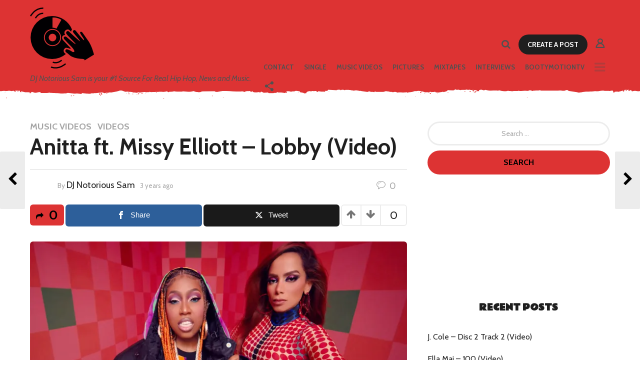

--- FILE ---
content_type: text/html; charset=UTF-8
request_url: https://djnotorioussam.com/2022/08/anitta-ft-missy-elliott-lobby-video/
body_size: 36998
content:
<!DOCTYPE HTML>
<html lang="en-US">
	<head>
		<meta charset="UTF-8">
		<meta name="viewport" content="width=device-width, initial-scale=1.0, maximum-scale=1.0, user-scalable=no">
					<link rel="pingback" href="https://djnotorioussam.com/xmlrpc.php">
				<title>Anitta ft. Missy Elliott – Lobby (Video) &#8211; DJ Notorious Sam</title>
<meta name='robots' content='max-image-preview:large' />

<!-- Open Graph Meta Tags generated by MashShare 4.0.47 - https://mashshare.net -->
<meta property="og:type" content="article" /> 
<meta property="og:title" content="Anitta ft. Missy Elliott – Lobby (Video)" />
<meta property="og:description" content="Brazilian pop singer Anitta has linked up with Missy Elliott for a new song called “Lobby.”" />
<meta property="og:image" content="https://djnotorioussam.com/wp-content/uploads/2022/08/missy-and-anitta.jpg" />
<meta property="og:url" content="https://djnotorioussam.com/2022/08/anitta-ft-missy-elliott-lobby-video/" />
<meta property="og:site_name" content="DJ Notorious Sam" />
<meta property="article:published_time" content="2022-08-22T00:24:16+00:00" />
<meta property="article:modified_time" content="2022-08-22T00:24:16+00:00" />
<meta property="og:updated_time" content="2022-08-22T00:24:16+00:00" />
<!-- Open Graph Meta Tags generated by MashShare 4.0.47 - https://www.mashshare.net -->
<!-- Twitter Card generated by MashShare 4.0.47 - https://www.mashshare.net -->
<meta property="og:image:width" content="1800" />
<meta property="og:image:height" content="1200" />
<meta name="twitter:card" content="summary_large_image">
<meta name="twitter:title" content="Anitta ft. Missy Elliott – Lobby (Video)">
<meta name="twitter:description" content="Brazilian pop singer Anitta has linked up with Missy Elliott for a new song called “Lobby.”">
<meta name="twitter:image" content="https://djnotorioussam.com/wp-content/uploads/2022/08/missy-and-anitta.jpg">
<meta name="twitter:creator" content="@djnotorioussam">
<!-- Twitter Card generated by MashShare 4.0.47 - https://www.mashshare.net -->


		<!-- Meta Tag Manager -->
		<meta name="googlebot" content="ZReln7bkSJjgjJpPLY9C20HzsJRAXYpATzi0gJu835k" />
		<!-- / Meta Tag Manager -->
<link rel='dns-prefetch' href='//stats.wp.com' />
<link rel='dns-prefetch' href='//fonts.googleapis.com' />
<link rel='dns-prefetch' href='//v0.wordpress.com' />
<link rel='preconnect' href='//i0.wp.com' />
<link rel="alternate" type="application/rss+xml" title="DJ Notorious Sam &raquo; Feed" href="https://djnotorioussam.com/feed/" />
<link rel="alternate" type="application/rss+xml" title="DJ Notorious Sam &raquo; Comments Feed" href="https://djnotorioussam.com/comments/feed/" />
<link rel="alternate" type="application/rss+xml" title="DJ Notorious Sam &raquo; Anitta ft. Missy Elliott – Lobby (Video) Comments Feed" href="https://djnotorioussam.com/2022/08/anitta-ft-missy-elliott-lobby-video/feed/" />
<link rel="alternate" title="oEmbed (JSON)" type="application/json+oembed" href="https://djnotorioussam.com/wp-json/oembed/1.0/embed?url=https%3A%2F%2Fdjnotorioussam.com%2F2022%2F08%2Fanitta-ft-missy-elliott-lobby-video%2F" />
<link rel="alternate" title="oEmbed (XML)" type="text/xml+oembed" href="https://djnotorioussam.com/wp-json/oembed/1.0/embed?url=https%3A%2F%2Fdjnotorioussam.com%2F2022%2F08%2Fanitta-ft-missy-elliott-lobby-video%2F&#038;format=xml" />
<style id='wp-img-auto-sizes-contain-inline-css' type='text/css'>
img:is([sizes=auto i],[sizes^="auto," i]){contain-intrinsic-size:3000px 1500px}
/*# sourceURL=wp-img-auto-sizes-contain-inline-css */
</style>
<link rel='stylesheet' id='jetpack_related-posts-css' href='https://djnotorioussam.com/wp-content/plugins/jetpack/modules/related-posts/related-posts.css?ver=20240116' type='text/css' media='all' />
<style id='wp-emoji-styles-inline-css' type='text/css'>

	img.wp-smiley, img.emoji {
		display: inline !important;
		border: none !important;
		box-shadow: none !important;
		height: 1em !important;
		width: 1em !important;
		margin: 0 0.07em !important;
		vertical-align: -0.1em !important;
		background: none !important;
		padding: 0 !important;
	}
/*# sourceURL=wp-emoji-styles-inline-css */
</style>
<link rel='stylesheet' id='wp-block-library-css' href='https://djnotorioussam.com/wp-includes/css/dist/block-library/style.min.css?ver=b8a1b6fdd29d9d6d2c642ac77699c2a7' type='text/css' media='all' />
<style id='global-styles-inline-css' type='text/css'>
:root{--wp--preset--aspect-ratio--square: 1;--wp--preset--aspect-ratio--4-3: 4/3;--wp--preset--aspect-ratio--3-4: 3/4;--wp--preset--aspect-ratio--3-2: 3/2;--wp--preset--aspect-ratio--2-3: 2/3;--wp--preset--aspect-ratio--16-9: 16/9;--wp--preset--aspect-ratio--9-16: 9/16;--wp--preset--color--black: #000000;--wp--preset--color--cyan-bluish-gray: #abb8c3;--wp--preset--color--white: #ffffff;--wp--preset--color--pale-pink: #f78da7;--wp--preset--color--vivid-red: #cf2e2e;--wp--preset--color--luminous-vivid-orange: #ff6900;--wp--preset--color--luminous-vivid-amber: #fcb900;--wp--preset--color--light-green-cyan: #7bdcb5;--wp--preset--color--vivid-green-cyan: #00d084;--wp--preset--color--pale-cyan-blue: #8ed1fc;--wp--preset--color--vivid-cyan-blue: #0693e3;--wp--preset--color--vivid-purple: #9b51e0;--wp--preset--gradient--vivid-cyan-blue-to-vivid-purple: linear-gradient(135deg,rgb(6,147,227) 0%,rgb(155,81,224) 100%);--wp--preset--gradient--light-green-cyan-to-vivid-green-cyan: linear-gradient(135deg,rgb(122,220,180) 0%,rgb(0,208,130) 100%);--wp--preset--gradient--luminous-vivid-amber-to-luminous-vivid-orange: linear-gradient(135deg,rgb(252,185,0) 0%,rgb(255,105,0) 100%);--wp--preset--gradient--luminous-vivid-orange-to-vivid-red: linear-gradient(135deg,rgb(255,105,0) 0%,rgb(207,46,46) 100%);--wp--preset--gradient--very-light-gray-to-cyan-bluish-gray: linear-gradient(135deg,rgb(238,238,238) 0%,rgb(169,184,195) 100%);--wp--preset--gradient--cool-to-warm-spectrum: linear-gradient(135deg,rgb(74,234,220) 0%,rgb(151,120,209) 20%,rgb(207,42,186) 40%,rgb(238,44,130) 60%,rgb(251,105,98) 80%,rgb(254,248,76) 100%);--wp--preset--gradient--blush-light-purple: linear-gradient(135deg,rgb(255,206,236) 0%,rgb(152,150,240) 100%);--wp--preset--gradient--blush-bordeaux: linear-gradient(135deg,rgb(254,205,165) 0%,rgb(254,45,45) 50%,rgb(107,0,62) 100%);--wp--preset--gradient--luminous-dusk: linear-gradient(135deg,rgb(255,203,112) 0%,rgb(199,81,192) 50%,rgb(65,88,208) 100%);--wp--preset--gradient--pale-ocean: linear-gradient(135deg,rgb(255,245,203) 0%,rgb(182,227,212) 50%,rgb(51,167,181) 100%);--wp--preset--gradient--electric-grass: linear-gradient(135deg,rgb(202,248,128) 0%,rgb(113,206,126) 100%);--wp--preset--gradient--midnight: linear-gradient(135deg,rgb(2,3,129) 0%,rgb(40,116,252) 100%);--wp--preset--font-size--small: 13px;--wp--preset--font-size--medium: 20px;--wp--preset--font-size--large: 36px;--wp--preset--font-size--x-large: 42px;--wp--preset--spacing--20: 0.44rem;--wp--preset--spacing--30: 0.67rem;--wp--preset--spacing--40: 1rem;--wp--preset--spacing--50: 1.5rem;--wp--preset--spacing--60: 2.25rem;--wp--preset--spacing--70: 3.38rem;--wp--preset--spacing--80: 5.06rem;--wp--preset--shadow--natural: 6px 6px 9px rgba(0, 0, 0, 0.2);--wp--preset--shadow--deep: 12px 12px 50px rgba(0, 0, 0, 0.4);--wp--preset--shadow--sharp: 6px 6px 0px rgba(0, 0, 0, 0.2);--wp--preset--shadow--outlined: 6px 6px 0px -3px rgb(255, 255, 255), 6px 6px rgb(0, 0, 0);--wp--preset--shadow--crisp: 6px 6px 0px rgb(0, 0, 0);}:where(.is-layout-flex){gap: 0.5em;}:where(.is-layout-grid){gap: 0.5em;}body .is-layout-flex{display: flex;}.is-layout-flex{flex-wrap: wrap;align-items: center;}.is-layout-flex > :is(*, div){margin: 0;}body .is-layout-grid{display: grid;}.is-layout-grid > :is(*, div){margin: 0;}:where(.wp-block-columns.is-layout-flex){gap: 2em;}:where(.wp-block-columns.is-layout-grid){gap: 2em;}:where(.wp-block-post-template.is-layout-flex){gap: 1.25em;}:where(.wp-block-post-template.is-layout-grid){gap: 1.25em;}.has-black-color{color: var(--wp--preset--color--black) !important;}.has-cyan-bluish-gray-color{color: var(--wp--preset--color--cyan-bluish-gray) !important;}.has-white-color{color: var(--wp--preset--color--white) !important;}.has-pale-pink-color{color: var(--wp--preset--color--pale-pink) !important;}.has-vivid-red-color{color: var(--wp--preset--color--vivid-red) !important;}.has-luminous-vivid-orange-color{color: var(--wp--preset--color--luminous-vivid-orange) !important;}.has-luminous-vivid-amber-color{color: var(--wp--preset--color--luminous-vivid-amber) !important;}.has-light-green-cyan-color{color: var(--wp--preset--color--light-green-cyan) !important;}.has-vivid-green-cyan-color{color: var(--wp--preset--color--vivid-green-cyan) !important;}.has-pale-cyan-blue-color{color: var(--wp--preset--color--pale-cyan-blue) !important;}.has-vivid-cyan-blue-color{color: var(--wp--preset--color--vivid-cyan-blue) !important;}.has-vivid-purple-color{color: var(--wp--preset--color--vivid-purple) !important;}.has-black-background-color{background-color: var(--wp--preset--color--black) !important;}.has-cyan-bluish-gray-background-color{background-color: var(--wp--preset--color--cyan-bluish-gray) !important;}.has-white-background-color{background-color: var(--wp--preset--color--white) !important;}.has-pale-pink-background-color{background-color: var(--wp--preset--color--pale-pink) !important;}.has-vivid-red-background-color{background-color: var(--wp--preset--color--vivid-red) !important;}.has-luminous-vivid-orange-background-color{background-color: var(--wp--preset--color--luminous-vivid-orange) !important;}.has-luminous-vivid-amber-background-color{background-color: var(--wp--preset--color--luminous-vivid-amber) !important;}.has-light-green-cyan-background-color{background-color: var(--wp--preset--color--light-green-cyan) !important;}.has-vivid-green-cyan-background-color{background-color: var(--wp--preset--color--vivid-green-cyan) !important;}.has-pale-cyan-blue-background-color{background-color: var(--wp--preset--color--pale-cyan-blue) !important;}.has-vivid-cyan-blue-background-color{background-color: var(--wp--preset--color--vivid-cyan-blue) !important;}.has-vivid-purple-background-color{background-color: var(--wp--preset--color--vivid-purple) !important;}.has-black-border-color{border-color: var(--wp--preset--color--black) !important;}.has-cyan-bluish-gray-border-color{border-color: var(--wp--preset--color--cyan-bluish-gray) !important;}.has-white-border-color{border-color: var(--wp--preset--color--white) !important;}.has-pale-pink-border-color{border-color: var(--wp--preset--color--pale-pink) !important;}.has-vivid-red-border-color{border-color: var(--wp--preset--color--vivid-red) !important;}.has-luminous-vivid-orange-border-color{border-color: var(--wp--preset--color--luminous-vivid-orange) !important;}.has-luminous-vivid-amber-border-color{border-color: var(--wp--preset--color--luminous-vivid-amber) !important;}.has-light-green-cyan-border-color{border-color: var(--wp--preset--color--light-green-cyan) !important;}.has-vivid-green-cyan-border-color{border-color: var(--wp--preset--color--vivid-green-cyan) !important;}.has-pale-cyan-blue-border-color{border-color: var(--wp--preset--color--pale-cyan-blue) !important;}.has-vivid-cyan-blue-border-color{border-color: var(--wp--preset--color--vivid-cyan-blue) !important;}.has-vivid-purple-border-color{border-color: var(--wp--preset--color--vivid-purple) !important;}.has-vivid-cyan-blue-to-vivid-purple-gradient-background{background: var(--wp--preset--gradient--vivid-cyan-blue-to-vivid-purple) !important;}.has-light-green-cyan-to-vivid-green-cyan-gradient-background{background: var(--wp--preset--gradient--light-green-cyan-to-vivid-green-cyan) !important;}.has-luminous-vivid-amber-to-luminous-vivid-orange-gradient-background{background: var(--wp--preset--gradient--luminous-vivid-amber-to-luminous-vivid-orange) !important;}.has-luminous-vivid-orange-to-vivid-red-gradient-background{background: var(--wp--preset--gradient--luminous-vivid-orange-to-vivid-red) !important;}.has-very-light-gray-to-cyan-bluish-gray-gradient-background{background: var(--wp--preset--gradient--very-light-gray-to-cyan-bluish-gray) !important;}.has-cool-to-warm-spectrum-gradient-background{background: var(--wp--preset--gradient--cool-to-warm-spectrum) !important;}.has-blush-light-purple-gradient-background{background: var(--wp--preset--gradient--blush-light-purple) !important;}.has-blush-bordeaux-gradient-background{background: var(--wp--preset--gradient--blush-bordeaux) !important;}.has-luminous-dusk-gradient-background{background: var(--wp--preset--gradient--luminous-dusk) !important;}.has-pale-ocean-gradient-background{background: var(--wp--preset--gradient--pale-ocean) !important;}.has-electric-grass-gradient-background{background: var(--wp--preset--gradient--electric-grass) !important;}.has-midnight-gradient-background{background: var(--wp--preset--gradient--midnight) !important;}.has-small-font-size{font-size: var(--wp--preset--font-size--small) !important;}.has-medium-font-size{font-size: var(--wp--preset--font-size--medium) !important;}.has-large-font-size{font-size: var(--wp--preset--font-size--large) !important;}.has-x-large-font-size{font-size: var(--wp--preset--font-size--x-large) !important;}
/*# sourceURL=global-styles-inline-css */
</style>

<style id='classic-theme-styles-inline-css' type='text/css'>
/*! This file is auto-generated */
.wp-block-button__link{color:#fff;background-color:#32373c;border-radius:9999px;box-shadow:none;text-decoration:none;padding:calc(.667em + 2px) calc(1.333em + 2px);font-size:1.125em}.wp-block-file__button{background:#32373c;color:#fff;text-decoration:none}
/*# sourceURL=/wp-includes/css/classic-themes.min.css */
</style>
<link rel='stylesheet' id='contact-form-7-css' href='https://djnotorioussam.com/wp-content/plugins/contact-form-7/includes/css/styles.css?ver=6.1.4' type='text/css' media='all' />
<link rel='stylesheet' id='mashsb-styles-css' href='https://djnotorioussam.com/wp-content/plugins/mashsharer/assets/css/mashsb.min.css?ver=4.0.47' type='text/css' media='all' />
<link rel='stylesheet' id='boombox-styles-min-css' href='https://djnotorioussam.com/wp-content/themes/boombox/js/plugins/plugins.min.css?ver=20160316' type='text/css' media='all' />
<link rel='stylesheet' id='boombox-icomoon-style-css' href='https://djnotorioussam.com/wp-content/themes/boombox/fonts/icon-fonts/icomoon/style.css?ver=20160316' type='text/css' media='all' />
<link rel='stylesheet' id='boombox-fonts-css' href='https://fonts.googleapis.com/css?family=Cabin%3A400%2C500%2C400italic%2C500italic%2C600%2C600italic%2C700%2C700italic%7CCabin%3A400%2C500%2C400italic%2C500italic%2C600%2C600italic%2C700%2C700italic%7CRammetto+One&#038;subset=latin%2Clatin-ext' type='text/css' media='all' />
<link rel='stylesheet' id='boombox-primary-style-css' href='https://djnotorioussam.com/wp-content/themes/boombox/css/style.min.css?ver=20160316' type='text/css' media='all' />
<style id='boombox-primary-style-inline-css' type='text/css'>

		/* Custom Header Styles */

		/* --site title color */
		.branding h1 {
		  color: #1f1f1f;
		}

		/* -top */
		.header .top,
		.top .more-menu .section-navigation ul li:hover a{
		  background-color: #dd3333;
		}

		.header .top .form-toggle:hover,
		.header .top .share-menu-item .share-icon:hover,
		.header .top .top-search.open .form-toggle,
		.header .top .account-box .user:hover,
		.header .top .main-navigation > ul > li:hover > a,
		.header .top .main-navigation > ul > li.current-menu-item > a {
		  color: #505050;
		}

		/* --top pattern */
		.header .top svg {
		  fill: #dd3333;
		}

		/* --top text color */
		.header .top,
		.top .more-menu .section-navigation ul li:hover a {
		  color: #505050;
		}

		.header .top .main-navigation ul li:before {
		  border-color: #505050;
		}

		.header .top .account-box .create-post {
		  background-color: #1f1f1f;
		}

		/* --top button color */
		.header .top .account-box .create-post {
		  color: #ffffff;
		}

		.header .bottom .form-toggle:hover,
		.header .bottom .share-menu-item .share-icon:hover,
		.header .bottom .top-search.open .form-toggle,
		.header .bottom .account-box .user:hover,
		.header .bottom .main-navigation > ul > li:hover > a,
		.header .bottom .main-navigation > ul > li.current-menu-item > a {
		  color: #505050;
		}

		/* -bottom */
		.header .bottom,
		.bottom .more-menu .section-navigation ul li:hover a {
		  background-color: #ffffff;
		}

		.header .bottom svg {
		  fill: #ffffff;
		}

		/* --bottom text color */
		.header .bottom,
		.bottom .more-menu .section-navigation ul li:hover a {
		  color: #dd3333;
		}

		.header .bottom .main-navigation ul li:before,
		.header .bottom .account-box .user:after,
		.header .bottom .create-post:before,
		.header .bottom .menu-button:after {
		  border-color: #dd3333;
		}

		.header .bottom .account-box .create-post {
		  background-color: #1f1f1f;
		}

		/* --bottom button color */
		.header .account-box .create-post {
		  color: #ffffff;
		}
	

		/* Custom Footer Styles */

		/* -top */
		.footer {
		  background-color: #1f1f1f;
		}

		.footer .footer-top svg {
		  fill: #1f1f1f;
		}

		.footer .footer-bottom svg {
		  fill: #282828;
		}

		/* -primary color */
		/* --primary bg */
		#footer .cat-item.current-cat a,
		#footer .widget_mc4wp_form_widget:before,#footer .widget_create_post:before,
		#footer .cat-item a:hover,
		#footer button[type="submit"],
		#footer input[type="submit"],
		#footer .btn, #footer .bnt.primary {
		  background-color: #dd3333;
		}

		/* --primary text */
		#footer .widget_mc4wp_form_widget:before,#footer .widget_create_post:before,
		#footer button[type="submit"],
		#footer input[type="submit"],
		#footer .btn, #footer .bnt.primary {
		  color: #000000;
		}

		/* --primary hover */
		#footer a:hover {
		  color: #dd3333;
		}

		#footer .widget_categories ul li a:hover,
		#footer .widget_archive ul li a:hover,
		#footer .widget_pages ul li a:hover,
		#footer .widget_meta ul li a:hover,
		#footer .widget_nav_menu ul li a:hover {
		  background-color: #dd3333;
		  color: #000000;
		}

		#footer .slick-dots li.slick-active button:before,
		#footer .widget_tag_cloud a:hover {
		  border-color:#dd3333;
		}

		/* -heading color */
		#footer .featured-strip .item .title,
		#footer .featured-strip .slick-next:before, #footer .featured-strip .slick-prev:before,
		#footer .slick-dots li button:before,
		#footer h1,#footer h2,#footer h3,#footer h4, #footer h5,#footer h6,
		#footer .widget-title {
		  color: #ffffff;
		}

		/* -text color */
		#footer,
		#footer .widget_recent_comments .recentcomments .comment-author-link,
		#footer
		.widget_recent_comments .recentcomments a,
		#footer .byline, #footer .posted-on,
		#footer .widget_nav_menu ul li,
		#footer .widget_categories ul li,
		#footer .widget_archive ul li,
		#footer .widget_pages ul li,
		#footer .widget_meta ul li {
		  color: #ffffff;
		}
		#footer .widget_tag_cloud  a, #footer select, #footer textarea, #footer input[type="tel"], #footer input[type="text"], #footer input[type="number"], #footer input[type="date"], #footer input[type="time"], #footer input[type="url"], #footer input[type="email"], #footer input[type="search"],#footer input[type="password"],
		#footer .widget_mc4wp_form_widget:after, #footer .widget_create_post:after {
			border-color: #ffffff;
		}

		#footer .widget_categories ul li a,
		#footer .widget_archive ul li a,
		#footer .widget_pages ul li a,
		#footer .widget_meta ul li a,
		#footer .widget_nav_menu ul li a,
		#footer .widget_tag_cloud a {
		  color: #ffffff;
		}

		/* -bottom */
		/* --text  color */
		#footer .footer-bottom {
		  background-color: #282828;
		  color: #ffffff;
		}

		/* --text  hover */
		#footer .footer-bottom a:hover {
		  color: #dd3333;
		}
	


		/* -body color */
		body {
		  	background-color: #ffffff;
		  	font-size: 16px;
		}

		#branding h1 {
			font-family: "Cabin", sans-serif;
		}


		/* -Font sizes */

		h1 {
		  	font-size: 45px;
		}

		.widget-title {
			font-size: 17px;
		}

		/* -page color */
		.page-wrapper,
		.header .more-menu,
		.authentication,.inline-popup,
		.post-share-box .post-share-count,
		.post-share-box.stuck,
		.post-rating a,
		.fixed-pagination .page .content,
		.fixed-next-page,
		.mobile-navigation-wrapper,
		.tabs-menu li.active,
		.mejs-container,
		.featured-area .featured-item:first-child,
		.featured-area .featured-item:first-child + .featured-item,
		.featured-area .featured-item:first-child + .featured-item + .featured-item {
		  background-color: #ffffff;
		  border-color: #ffffff;
		}

		/* -page width */
		.page-wrapper {
		  width: 100%;
		}

		/* -primary color */
		/* --primary bg */
		.mark, mark,.box_list,
		.tooltip:before,
		#comments .bypostauthor .vcard .fn,
		.text-highlight.primary-color,
		#comments .nav-links a,
		.fancybox-close,
		.quiz_row:hover,
		.progress-bar-success,
		.onoffswitch,.onoffswitch2,
		.widget_nav_menu ul li a:hover,
		.widget_categories ul li a:hover,
		.widget_archive ul li a:hover,
		.widget_pages ul li a:hover,
		 .widget_meta ul li a:hover,
		.widget_mc4wp_form_widget:before,.widget_create_post:before,
		.widget_calendar table th a,
		.widget_calendar table td a,
		.go-top,
		.mobile-navigation-wrapper .close,
		.pagination a, .page-links a,.vp_dash_pagina a,
		blockquote:before,
		.next-prev-pagination .nav a,
		.fixed-next-page .next-page a,
		.tabs-menu li.active:before,
		.post-share-box .post-share-count,
		.cat-item.current-cat a,
		.cat-item a:hover,
		.fixed-pagination .page:hover .arrow,
		button[type="submit"],
		input[type="submit"],
		.btn-primary,.btn-primary:hover,.btn-primary-outline:hover {
		  background-color: #dd3333;
		}

		.tooltip:after {
			border-top-color:#dd3333;
		}


		/* --primary text */
		.mark, mark,
		.tooltip:before,
		.btn:hover, button:hover,
		.btn:focus, button:focus,
		#comments .bypostauthor .vcard .fn,
		#comments .bypostauthor .vcard .fn a,
		.pagination a, .page-links a, .vp_dash_pagina a,
		.text-highlight.primary-color,
		#comments .nav-links a,
		.fancybox-close,
		.sr-only,.box_list,
		.quiz_row:hover,
		.onoffswitch,.onoffswitch2,
		.next-prev-pagination .nav a,
		.fixed-next-page .next-page a,
		.widget_nav_menu ul li a:hover,
		.widget_categories ul li a:hover,
		.widget_archive ul li a:hover,
		.widget_pages ul li a:hover,
		 .widget_meta ul li a:hover,
		 .cat-item.current-cat a,
		.widget_mc4wp_form_widget:before,.widget_create_post:before,
		.go-top,
		.widget_calendar table th a,
		.widget_calendar table td a,
		.mobile-navigation-wrapper .close,
		.post-share-box .post-share-count,
		.fixed-pagination .page:hover .arrow,
		button[type="submit"],
		input[type="submit"],
		.btn-primary,.btn-primary:hover,.btn-primary-outline:hover {
		  color: #000000;
		}


		.desktop ::-webkit-scrollbar-track {
		  -webkit-box-shadow: inset 0 0 3px rgba(0,0,0,0.3);
		  background-color: #ffffff;
		  -webkit-border-radius: 6px;
		  -moz-border-radius: 6px;
		  border-radius: 6px;
		}
		.desktop ::-webkit-scrollbar {
		  width: 10px;
		  background-color: #dd3333;
		  -webkit-border-radius: 6px;
		  -moz-border-radius: 6px;
		  border-radius: 6px;
		}
		.desktop ::-webkit-scrollbar-thumb {
		  -webkit-box-shadow: inset 0 0 3px rgba(0,0,0,.3);
		  background-color: #dd3333;
		  opacity: 0.4;
		  -webkit-border-radius: 6px;
		  -moz-border-radius: 6px;
		  border-radius: 6px;
		}


		/* --primary  hover */
		a,
		#cancel-comment-reply-link,
		.vp-entry legend,
		.single.nsfw-post .single.post .nsfw-post h3,
		.sticky .post-thumbnail:after,
		.entry-no-lg,
		.entry-title:hover a,
		.post-types .item:hover .icon,
		.text-dropcup.primary-color,
		.btn-primary-outline,
		.btn-link:hover,
		.btn-link,
		.more-link:hover,
		.post-navigation .nsfw-post h3,
		.post-thumbnail .nsfw-post h3{
		  color: #dd3333;
		}

		.pagination a, .page-links a,
		.vp_dash_pagina .page-numbers,
		.post-types .item:hover,
		.pagination span, .page-links span,
		.btn-primary-outline,.btn-primary:hover,
		.widget_tag_cloud .tagcloud a:hover {
		  border-color: #dd3333;
		}

		/* -text color */
		body, html,
		.widget_recent_comments .recentcomments .comment-author-link,.widget_recent_comments .recentcomments a,
		.featured-strip .slick-next:before, .featured-strip .slick-prev:before,
		.featured-strip .slick-dots li button:before,
		.header .top-search form input,
		.vp-op-au-2 a,
		.fixed-next-page .next-page .pages,
		#comments .comment .comment-body .comment-content small a,
		.byline a,.byline .author-name  {
		  color: #1f1f1f;
		}

		/* --heading text color */
		.vp-nameplate,
		.fixed-pagination .page .content .title,
		.more_items_x legend, .more_items legend, .more_items_glow,
		h1, h2, h3, h4, h5, h6 {
		  color: #1f1f1f;
		}

		/* --secondary text color */
		s, strike, del,label,
		#TB_ajaxWindowTitle,
		.vp-media-caption,
		.post-share-box .post-rating .count .text:after,
		.inline-popup .intro,
		.authentication .intro,
		.post-types .item .icon,
		.post-rating a,
		table thead th,
		.widget_create_post .text,
		.widget_footer .text,
		.author-vcard .about,
		.vp-op-au-2,
		.vp-op-au-4 .glyphicon,
		.vp-op-au-3 .glyphicon,
		.wp-caption .wp-caption-text, .wp-caption-dd,
		#comments .comments-title span,
		#comments .comment-notes,
		#comments .comment-metadata,
		.short-info .create-post .text,
		.post .cat-links,
		.byline,
		.posted-on,
		.post-date,
		.post-comments,
		.entry-sub-title,
		.page-header .taxonomy-description {
		  color: #a3a3a3;
		}

		::-webkit-input-placeholder {
		  color: #a3a3a3;
		}

		:-moz-placeholder {
		  color: #a3a3a3;
		}

		:-ms-input-placeholder {
		  color: #a3a3a3;
		}

		/* -font family */
		/* --base font family */
		body, html,
		#cancel-comment-reply-link,
		#comments .comments-title span {
		  font-family: "Cabin", sans-serif;
		}

		/* --Post heading font family */
		.entry-title {
		 font-family: "Cabin" , cursive;
		}

		/* --secondary font family */
		.pagination, .page-links,.vp_dash_pagina,
		.comments-area h3,
		.entry-no-lg,
		.reaction-box .title,
		.reaction-item .reaction-vote-btn,
		#comments .comments-title, #comments .comment-reply-title,
		.page-trending .trending-navigation ul li a,
		.vp-entry legend,
		.widget-title,
		.badge .text,
		.post-number,
		.more_items_x legend, .more_items legend, .more_items_glow,
		section.error-404 .text,
		.inline-popup .title,
		.authentication .title,
		.other-posts .title,
		.page-header h1 {
		  font-family: "Rammetto One" , cursive;
		}


		/* -border-color */
		.page-header,
		.header .more-menu,
		.border-thumb,
		.post-rating .count .icon,
		.quiz_row,
		.post-list.standard .post,
		.post-list.standard .entry-sub-title,
		.header .top-search form input,
		.more-load-button:before,
		.vp-uploader,
		#TB_window .shares,
		.vp-glow fieldset,
		.vp-glow fieldset:hover,
		.wp-playlist,
		.post-types .item,
		.page-trending .trending-navigation,
		.widget_mc4wp_form_widget:after,.widget_create_post:after,
		.post-rating .inner,
		.post-rating .point-btn,
		.author-vcard,
		.vp-entry fieldset,
		.vp-op-au-5,
		.widget_social,
		.widget_subscribe,
		.post-navigation .meta-nav,
		.post-navigation .page,
		.post-tags a,
		.next-prev-pagination,
		.widget_tag_cloud .tagcloud a,
		select, textarea, input[type="tel"], input[type="text"], input[type="number"], input[type="date"], input[type="time"], input[type="url"], input[type="email"], input[type="search"], input[type="password"] {
		  border-color: #ececec;
		}
		hr {
		  background-color: #ececec;
		}

		/* -secondary components bg color */
		blockquote,
		.captcha-container,
		.post-share-box .post-comments,
		table tbody tr:nth-child(2n+1) th,
		table tbody tr:nth-child(2n+1) td,
		.reaction-box .reaction-item .reaction-bar,
		.reaction-box .reaction-item .reaction-vote-btn,
		.tabs-menu li,
		.widget_sidebar_footer {
		  background-color: #f7f7f7;
		}
		.tabs-content,
		 .tabs-menu li.active {
			border-color:#f7f7f7;
		}

		/* -border-radius */
		img,
		.captcha-container,
		.header .account-box .user-box:hover .menu,
		.post-thumbnail .video-wrapper,
		.post-thumbnail .view-full-post,
		.nsfw-post,
		.post-share-box .post-comments,
		.jsgif canvas,
		.quiz_row,.box_list,
		.border-thumb,
		.advertisement .massage,
		[class^="mashicon-"],
		#TB_window,
		#score_modal .shares a div, #TB_window .shares a div,
		.vp_dash_pagina .page-numbers,
		vp-glow fieldset,
		.mobile-navigation-wrapper .close,
		.onoffswitch-label,
		.fancybox-close,
		.onoffswitch2-label,
		.next-prev-pagination .nav a,
		.fixed-next-page .next-page a,
		.post-types .item,
		.onoffswitch,.onoffswitch2,
		.page-trending .trending-navigation ul li.active a,
		.widget_mc4wp_form_widget:after,.widget_create_post:after,
		blockquote:before,
		.go-top,
		.author-vcard,
		.featured-area .featured-item:before,
		.widget_sidebar_footer,
		.tabs-menu li:before,
		.short-info,
		.inline-popup,
		.authentication,
		.reaction-box .reaction-item .reaction-bar,
		.reaction-item .reaction-vote-btn,
		.pagination a, .page-links a,.vp_dash_pagina a,
		.pagination span, .page-links span,.vp_dash_pagina span,
		.post-share-box .post-share-count,
		.featured-area .featured-item,
		.post-thumbnail,
		.share-button,
		.post-rating .inner,
		.page-header,
		.widget_subscribe,
		.widget_social,
		.sub-menu,
		.fancybox-skin,
		.authentication .wrapper,
		.widget_tag_cloud .tagcloud a,
		.post-tags a,
		.authentication .button,
		.more-menu {
		  -webkit-border-radius: 6px;
		  -moz-border-radius: 6px;
		  border-radius: 6px;
		}

		/* --border-radius inputs, buttons */
		.form-captcha img,
		.header .account-box .user-box > a img
		.btn, input, select, textarea, button, .btn, #comments  li .comment-body .comment-reply-link, .header .account-box .create-post,.header .account-box .user-box > a img {
		  -webkit-border-radius: 24px;
		  -moz-border-radius: 24px;
		  border-radius: 24px;
		}

		/* --border-radius social icons */
		.social.circle ul li a {
		    -webkit-border-radius: 24px;
		    -moz-border-radius: 24px;
		    border-radius: 24px;
		}
	

		/* Custom Header Styles */

		/* -badge bg color */
		.reaction-item .reaction-bar .reaction-stat,
		.badge .circle {
		  background-color: #dd3333;
		}

		.reaction-item .reaction-vote-btn:hover {
			background-color: #dd3333 !important;
		}

		/* -badge text color */
		.reaction-item .reaction-vote-btn:hover,
		.badge .text {
		  color: #1f1f1f;
		}

		/* -poll,quiz bg color */
		.badge.category .circle{
		  background-color:  #6759eb;
		}

		/* -poll,quiz text color */
		.badge.category .text {
		  color:  #1f1f1f;
		}

		/* -poll,quiz icon color */
		.badge.category .circle i {
		  color:  #ffffff;
		}

		/* --Trending */
		.badge.trending .circle,
		.page-trending .trending-navigation ul li.active a,
		.post-number {
		  background-color: #e65252;
		}

		.widget-title .icon,
		.trending-navigation ul li a .icon {
		  color: #e65252;
		}

		.badge.trending .circle i,
		.page-trending .trending-navigation ul li.active a,
		.page-trending .trending-navigation ul li.active a .icon,
		.post-number {
		  color: #ffffff;
		}

		.badge.trending .text{
			color: #1f1f1f;
		}

		.badge.term-2 .circle {
				background-color: #6759eb;
			}

			.badge.term-3 .circle {
				background-color: #6759eb;
			}

			.badge.term-4 .circle {
				background-color: #6759eb;
			}

			.badge.term-5 .circle {
				background-color: #6759eb;
			}

			.badge.term-6 .circle {
				background-color: #6759eb;
			}

			.badge.term-7 .circle {
				background-color: #6759eb;
			}

			.badge.term-8 .circle {
				background-color: #6759eb;
			}

			.badge.term-9 .circle {
				background-color: #6759eb;
			}

			.badge.term-10 .circle {
				background-color: #6759eb;
			}

			.badge.term-11 .circle {
				background-color: #6759eb;
			}

			.badge.term-12 .circle {
				background-color: #6759eb;
			}

			.badge.term-13 .circle {
				background-color: #6759eb;
			}

			.badge.term-14 .circle {
				background-color: #6759eb;
			}

			.badge.term-15 .circle {
				background-color: #6759eb;
			}

			.badge.term-16 .circle {
				background-color: #6759eb;
			}

			.badge.term-17 .circle {
				background-color: #6759eb;
			}

			.badge.term-18 .circle {
				background-color: #6759eb;
			}

			.badge.term-19 .circle {
				background-color: #6759eb;
			}

			.badge.term-20 .circle {
				background-color: #6759eb;
			}

			.badge.term-21 .circle {
				background-color: #6759eb;
			}

			
	
/*# sourceURL=boombox-primary-style-inline-css */
</style>
<link rel='stylesheet' id='boombox-style-css' href='https://djnotorioussam.com/wp-content/themes/boombox-child/style.css?ver=b8a1b6fdd29d9d6d2c642ac77699c2a7' type='text/css' media='all' />
<link rel='stylesheet' id='childstyle-css' href='https://djnotorioussam.com/wp-content/themes/boombox-child/style.css?ver=b8a1b6fdd29d9d6d2c642ac77699c2a7' type='text/css' media='all' />
<link rel='stylesheet' id='sharedaddy-css' href='https://djnotorioussam.com/wp-content/plugins/jetpack/modules/sharedaddy/sharing.css?ver=15.4' type='text/css' media='all' />
<link rel='stylesheet' id='social-logos-css' href='https://djnotorioussam.com/wp-content/plugins/jetpack/_inc/social-logos/social-logos.min.css?ver=15.4' type='text/css' media='all' />
<script type="text/javascript" id="jetpack_related-posts-js-extra">
/* <![CDATA[ */
var related_posts_js_options = {"post_heading":"h4"};
//# sourceURL=jetpack_related-posts-js-extra
/* ]]> */
</script>
<script type="text/javascript" src="https://djnotorioussam.com/wp-content/plugins/jetpack/_inc/build/related-posts/related-posts.min.js?ver=20240116" id="jetpack_related-posts-js"></script>
<script type="text/javascript" src="https://djnotorioussam.com/wp-includes/js/jquery/jquery.min.js?ver=3.7.1" id="jquery-core-js"></script>
<script type="text/javascript" src="https://djnotorioussam.com/wp-includes/js/jquery/jquery-migrate.min.js?ver=3.4.1" id="jquery-migrate-js"></script>
<script type="text/javascript" id="mashsb-js-extra">
/* <![CDATA[ */
var mashsb = {"shares":"0","round_shares":"1","animate_shares":"0","dynamic_buttons":"0","share_url":"https://djnotorioussam.com/2022/08/anitta-ft-missy-elliott-lobby-video/","title":"Anitta+ft.+Missy+Elliott+%E2%80%93+Lobby+%28Video%29","image":"https://djnotorioussam.com/wp-content/uploads/2022/08/missy-and-anitta.jpg","desc":"Brazilian pop singer Anitta has linked up with Missy Elliott for a new song called \u201cLobby.\u201d","hashtag":"","subscribe":"link","subscribe_url":"","activestatus":"1","singular":"1","twitter_popup":"1","refresh":"0","nonce":"523e968ead","postid":"46261","servertime":"1768960537","ajaxurl":"https://djnotorioussam.com/wp-admin/admin-ajax.php"};
//# sourceURL=mashsb-js-extra
/* ]]> */
</script>
<script type="text/javascript" src="https://djnotorioussam.com/wp-content/plugins/mashsharer/assets/js/mashsb.min.js?ver=4.0.47" id="mashsb-js"></script>
<link rel="https://api.w.org/" href="https://djnotorioussam.com/wp-json/" /><link rel="alternate" title="JSON" type="application/json" href="https://djnotorioussam.com/wp-json/wp/v2/posts/46261" /><link rel="EditURI" type="application/rsd+xml" title="RSD" href="https://djnotorioussam.com/xmlrpc.php?rsd" />

<link rel="canonical" href="https://djnotorioussam.com/2022/08/anitta-ft-missy-elliott-lobby-video/" />
<link rel='shortlink' href='https://wp.me/p842iR-c29' />
<!-- auto ad code generated by Easy Google AdSense plugin v1.0.13 --><script async src="https://pagead2.googlesyndication.com/pagead/js/adsbygoogle.js?client=ca-pub-2816740729394102" crossorigin="anonymous"></script><!-- Easy Google AdSense plugin -->	<style>img#wpstats{display:none}</style>
		
<!-- Jetpack Open Graph Tags -->
<meta property="og:type" content="article" />
<meta property="og:title" content="Anitta ft. Missy Elliott – Lobby (Video)" />
<meta property="og:url" content="https://djnotorioussam.com/2022/08/anitta-ft-missy-elliott-lobby-video/" />
<meta property="og:description" content="Brazilian pop singer Anitta has linked up with Missy Elliott for a new song called “Lobby.”" />
<meta property="article:published_time" content="2022-08-22T00:24:16+00:00" />
<meta property="article:modified_time" content="2022-08-22T00:24:16+00:00" />
<meta property="og:site_name" content="DJ Notorious Sam" />
<meta property="og:image" content="https://i0.wp.com/djnotorioussam.com/wp-content/uploads/2022/08/missy-and-anitta.jpg?fit=1200%2C800&#038;ssl=1" />
<meta property="og:image:width" content="1200" />
<meta property="og:image:height" content="800" />
<meta property="og:image:alt" content="" />
<meta property="og:locale" content="en_US" />
<meta name="twitter:text:title" content="Anitta ft. Missy Elliott – Lobby (Video)" />
<meta name="twitter:image" content="https://i0.wp.com/djnotorioussam.com/wp-content/uploads/2022/08/missy-and-anitta.jpg?fit=1200%2C800&#038;ssl=1&#038;w=640" />
<meta name="twitter:card" content="summary_large_image" />

<!-- End Jetpack Open Graph Tags -->
<link rel="icon" href="https://i0.wp.com/djnotorioussam.com/wp-content/uploads/2018/11/cropped-cropped-dj-hand-motion3.png?fit=32%2C32&#038;ssl=1" sizes="32x32" />
<link rel="icon" href="https://i0.wp.com/djnotorioussam.com/wp-content/uploads/2018/11/cropped-cropped-dj-hand-motion3.png?fit=192%2C192&#038;ssl=1" sizes="192x192" />
<link rel="apple-touch-icon" href="https://i0.wp.com/djnotorioussam.com/wp-content/uploads/2018/11/cropped-cropped-dj-hand-motion3.png?fit=180%2C180&#038;ssl=1" />
<meta name="msapplication-TileImage" content="https://i0.wp.com/djnotorioussam.com/wp-content/uploads/2018/11/cropped-cropped-dj-hand-motion3.png?fit=270%2C270&#038;ssl=1" />
	</head>

	<body class="wp-singular post-template-default single single-post postid-46261 single-format-standard wp-theme-boombox wp-child-theme-boombox-child right-sidebar badge-face-text badges-outside-left">

		
		<div id="mobile-navigation" class="mobile-navigation-wrapper">
	<button id="menu-close" class="close">
		<i class="icon icon-close"></i>
	</button>
	<div class="holder">
		<div class="more-menu">
			<div class="more-menu-header">
							</div>
				<nav class="main-navigation">
		<ul id="menu-top" class=""><li id="menu-item-33052" class="menu-item menu-item-type-post_type menu-item-object-page menu-item-33052"><a href="https://djnotorioussam.com/contact/">Contact</a></li>
<li id="menu-item-33040" class="menu-item menu-item-type-taxonomy menu-item-object-category menu-item-33040"><a href="https://djnotorioussam.com/category/single/">Single</a></li>
<li id="menu-item-33041" class="menu-item menu-item-type-taxonomy menu-item-object-category current-post-ancestor current-menu-parent current-post-parent menu-item-33041"><a href="https://djnotorioussam.com/category/music-videos/">Music Videos</a></li>
<li id="menu-item-33045" class="menu-item menu-item-type-taxonomy menu-item-object-category menu-item-33045"><a href="https://djnotorioussam.com/category/pictures/">Pictures</a></li>
<li id="menu-item-33042" class="menu-item menu-item-type-taxonomy menu-item-object-category menu-item-33042"><a href="https://djnotorioussam.com/category/mixtapes/">Mixtapes</a></li>
<li id="menu-item-33043" class="menu-item menu-item-type-taxonomy menu-item-object-category menu-item-33043"><a href="https://djnotorioussam.com/category/interviews/">Interviews</a></li>
<li id="menu-item-33047" class="menu-item menu-item-type-custom menu-item-object-custom menu-item-33047"><a href="http://http://bootymotiontv.co/">Bootymotiontv</a></li>
</ul>	</nav>
									<div class="more-menu-footer">
				<div class="community">
			<span class="logo">
	        <img src="https://djnotorioussam.com/wp-content/uploads/2018/11/dj-hand-motion1.png" alt="">
	    </span>
			<span class="text">DJ Notorious Sam community</span>
	<a class="create-post btn btn-default js-authentication" href="#sign-in"> Create a post</a>
</div>				<div class="social circle">
					<ul><li><a class="icon-instagram" href="https://www.instagram.com/djnotorioussam" title="Instagram" target="_blank"></a></li><li><a class="icon-twitter" href="https://twitter.com/djnotorioussam" title="Twitter" target="_blank"></a></li><li><a class="icon-youtube" href="https://www.youtube.com/channel/UCB5-WkV8S6-iF2hhD8qIOAw" title="Youtube" target="_blank"></a></li><li><a class="icon-envelope" href="/cdn-cgi/l/email-protection#f397999d9c879c819a9c868080929eb3949e929a9fdd909c9e" title="Email" target="_blank"></a></li></ul>				</div>
			</div>
		</div>

	</div>
</div>

		<div class="page-wrapper">

			
<header id="header" class="header clearfix top-bg top-logo no-bottom">
			<div class="top clearfix large boxed menu-left">
			<div class="container">

								<div class="mobile-box">
					
<div id="branding" class="branding">
	<h1 class="site-title">
		<a href="https://djnotorioussam.com/">
			<img src="https://djnotorioussam.com/wp-content/uploads/2018/11/dj-hand-motion.png"   srcset="https://djnotorioussam.com/wp-content/uploads/2018/11/dj-hand-motion-1-300x300.png 2x,https://djnotorioussam.com/wp-content/uploads/2018/11/dj-hand-motion.png 1x" alt="DJ Notorious Sam" />		</a>
	</h1>
			<p class="site-description">DJ Notorious Sam is your #1 Source For Real Hip Hop, News and Music.</p>
	</div>
					<div class="account-box">
						<div class="wrapper">
							<div class="top-search">
	<button class="form-toggle js-toggle"></button>
	<form role="search" method="get" class="search-form form" action="https://djnotorioussam.com/">
		<input type="search" name="s" placeholder="Search and hit enter"
		       value="">
	</form>
</div>							<a class="create-post js-authentication" href="#sign-in"> Create a post</a><div class="user-box "><a class="js-authentication" href="#sign-in"><i class="icon-user"></i></a></div>							<button id="menu-button" class="menu-button icon-bars"></button>
						</div>
					</div>
				</div>
				
				
<div id="branding" class="branding">
	<h1 class="site-title">
		<a href="https://djnotorioussam.com/">
			<img src="https://djnotorioussam.com/wp-content/uploads/2018/11/dj-hand-motion.png"   srcset="https://djnotorioussam.com/wp-content/uploads/2018/11/dj-hand-motion-1-300x300.png 2x,https://djnotorioussam.com/wp-content/uploads/2018/11/dj-hand-motion.png 1x" alt="DJ Notorious Sam" />		</a>
	</h1>
			<p class="site-description">DJ Notorious Sam is your #1 Source For Real Hip Hop, News and Music.</p>
	</div>
									<div class="account-box">
						<div class="wrapper">
							<div class="top-search">
	<button class="form-toggle js-toggle"></button>
	<form role="search" method="get" class="search-form form" action="https://djnotorioussam.com/">
		<input type="search" name="s" placeholder="Search and hit enter"
		       value="">
	</form>
</div>							<a class="create-post js-authentication" href="#sign-in"> Create a post</a><div class="user-box "><a class="js-authentication" href="#sign-in"><i class="icon-user"></i></a></div>						</div>
					</div>
				

				
				<div class="navigation-box">
					<div class="wrapper">
						<div class="nav">
								<nav class="main-navigation">
		<ul id="menu-top-1" class=""><li class="menu-item menu-item-type-post_type menu-item-object-page menu-item-33052"><a href="https://djnotorioussam.com/contact/">Contact</a></li>
<li class="menu-item menu-item-type-taxonomy menu-item-object-category menu-item-33040"><a href="https://djnotorioussam.com/category/single/">Single</a></li>
<li class="menu-item menu-item-type-taxonomy menu-item-object-category current-post-ancestor current-menu-parent current-post-parent menu-item-33041"><a href="https://djnotorioussam.com/category/music-videos/">Music Videos</a></li>
<li class="menu-item menu-item-type-taxonomy menu-item-object-category menu-item-33045"><a href="https://djnotorioussam.com/category/pictures/">Pictures</a></li>
<li class="menu-item menu-item-type-taxonomy menu-item-object-category menu-item-33042"><a href="https://djnotorioussam.com/category/mixtapes/">Mixtapes</a></li>
<li class="menu-item menu-item-type-taxonomy menu-item-object-category menu-item-33043"><a href="https://djnotorioussam.com/category/interviews/">Interviews</a></li>
<li class="menu-item menu-item-type-custom menu-item-object-custom menu-item-33047"><a href="http://http://bootymotiontv.co/">Bootymotiontv</a></li>
</ul>	</nav>
							
<div class="more-menu-item">
	<a id="more-menu-toggle" class="toggle" href="#">
		<i class="toggle-icon icon-bars"></i>
	</a>
	<div id="more-menu" class="more-menu">
	<div class="more-menu-header">
					</div>
		<div class="more-menu-footer">
		<div class="community">
			<span class="logo">
	        <img src="https://djnotorioussam.com/wp-content/uploads/2018/11/dj-hand-motion1.png" alt="">
	    </span>
			<span class="text">DJ Notorious Sam community</span>
	<a class="create-post btn btn-default js-authentication" href="#sign-in"> Create a post</a>
</div>		<div class="social circle">
			<ul><li><a class="icon-instagram" href="https://www.instagram.com/djnotorioussam" title="Instagram" target="_blank"></a></li><li><a class="icon-twitter" href="https://twitter.com/djnotorioussam" title="Twitter" target="_blank"></a></li><li><a class="icon-youtube" href="https://www.youtube.com/channel/UCB5-WkV8S6-iF2hhD8qIOAw" title="Youtube" target="_blank"></a></li><li><a class="icon-envelope" href="/cdn-cgi/l/email-protection#20444a4e4f544f52494f555353414d60474d41494c0e434f4d" title="Email" target="_blank"></a></li></ul>		</div>
	</div>
</div></div>						</div>
							<div class="share-menu-item">
		<a class="share-icon icon-share2 js-inline-popup" href="#social-box"></a>
		
<div id="social-box" class="social-box inline-popup">
	<h4 class="title">Connect with us</h4>

	<div class="social circle">
		<ul><li><a class="icon-instagram" href="https://www.instagram.com/djnotorioussam" title="Instagram" target="_blank"></a></li><li><a class="icon-twitter" href="https://twitter.com/djnotorioussam" title="Twitter" target="_blank"></a></li><li><a class="icon-youtube" href="https://www.youtube.com/channel/UCB5-WkV8S6-iF2hhD8qIOAw" title="Youtube" target="_blank"></a></li><li><a class="icon-envelope" href="/cdn-cgi/l/email-protection#7c1816121308130e1513090f0f1d113c1b111d1510521f1311" title="Email" target="_blank"></a></li></ul>	</div>
	<div class="popup-footer">
		<div class="community">
			<span class="logo">
	        <img src="https://djnotorioussam.com/wp-content/uploads/2018/11/dj-hand-motion1.png" alt="">
	    </span>
			<span class="text">DJ Notorious Sam community</span>
	<a class="create-post btn btn-default js-authentication" href="#sign-in"> Create a post</a>
</div>	</div>
</div>	</div>
					</div>
				</div>


			</div>
			<div class="pattern">
    <?xml version="1.0" encoding="utf-8"?>
<svg version="1.1" xmlns="http://www.w3.org/2000/svg" xmlns:xlink="http://www.w3.org/1999/xlink" x="0px" y="0px"
	 viewBox="0 0 1572.4 32.6" style="enable-background:new 0 0 1572.4 32.6;" xml:space="preserve"  preserveAspectRatio="xMidYMin meet">
<g>
</g>
<g text-rendering="geometricPrecision" shape-rendering="geometricPrecision" image-rendering="optimizeQuality">
	<g>
		<path d="M1158.8,10h-2c0.2,1.4,0.5,1.4,1,2.6h3C1160.5,10.4,1161,11.6,1158.8,10z"/>
		<path d="M1161.9,13.6h5v-1C1163.1,12.1,1163.1,11.3,1161.9,13.6z"/>
		<path d="M244.1,18.2v3.1l1.9,0.6l0,0c0-0.9,0.2-1.5-0.3-2.4C244.9,18.2,244.6,18.6,244.1,18.2z"/>
		<path d="M247.2,19.4h2c1.9-1.5,1.8-0.7,1-2.6l-1.9,1.1C246.8,19,247.9,17.7,247.2,19.4z"/>
		<path d="M1029.4,14.8l-1.1,2h4c-0.8-1.1-0.3-0.6-1.5-1.4C1028.9,14.2,1030.7,15.5,1029.4,14.8z"/>
		<path d="M1029.4,14.8C1029.4,14.7,1029.4,14.7,1029.4,14.8L1029.4,14.8L1029.4,14.8z"/>
		<path d="M1052.4,18.8c3.6-0.5,2.7-0.1,3-2.1C1051.7,17.3,1052.6,16.8,1052.4,18.8z"/>
		<path d="M338.2,19.9c3.6-0.5,2.7-0.1,3-2.1C337.6,18.3,338.5,17.8,338.2,19.9z"/>
		<path d="M1149.7,13c-1.7,1.4-0.2,0.2,0.3,0.7l0,0c0.6,0.2-0.7,0.9,1.9,0c1.7-0.6,0.3,0,0.9-1l-0.9-0.6
			C1149.7,12.5,1150.7,11.9,1149.7,13z"/>
		<path d="M1159.9,14.8c0.2,0.7,1.2,1,3,1s1.6-0.8,2-1.6C1162.2,14.9,1163.8,14.7,1159.9,14.8z"/>
		<path d="M315.2,15.7L315.2,15.7L315.2,15.7L315.2,15.7z"/>
		<path d="M315.2,15.8c-0.8,1.8-1.5,1.9,3,2.1c-0.8-1.1-0.3-0.6-1.5-1.4C314.8,15.2,316.6,16.5,315.2,15.8z"/>
		<path d="M174.1,22.9v1.6h3C176.3,23,177.1,23.4,174.1,22.9z"/>
		<polygon points="251.1,19.3 249.1,19.3 247.1,21 251.1,20.4 		"/>
		<path d="M346.2,18.3c4.7-0.2,1.8,0.6,4-1C347.6,16.7,348.1,16.8,346.2,18.3z"/>
		<path d="M1138.4,12.2C1138.5,12.2,1138.4,12.2,1138.4,12.2L1138.4,12.2z"/>
		<path d="M1136.9,13.6c6.6-0.9,2-1,2-1c-0.6-0.2-0.6-0.3-0.5-0.4c-0.1,0-0.3,0.1-0.7,0.3C1135.5,13.4,1137.4,12.6,1136.9,13.6z"/>
		<path d="M182.1,22h-2c0.1,1.5,0.3,1,2,1.6V22z"/>
		<path d="M760.6,14.2h2v-1.6C760.2,13.4,761.3,12.7,760.6,14.2z"/>
		<path d="M246.1,22v1.6h2C247.4,22,248.2,22.8,246.1,22z"/>
		<path d="M260.1,18.3h3v-1C260.3,17.7,261.7,17.2,260.1,18.3z"/>
		<rect x="382.3" y="15.3" width="2" height="1"/>
		<rect x="244.1" y="16.8" width="2" height="1"/>
		<rect x="400.3" y="30.3" width="2" height="1"/>
		<rect x="1095.9" y="15.8" width="2" height="1"/>
		<rect x="15.9" y="28.3" width="2" height="1"/>
		<rect x="519.4" y="23.5" width="2" height="1"/>
		<path d="M1039.3,18.3c-1.7,0.9,1.2,0.3,1.2,0.3C1042.9,19,1040.3,17.8,1039.3,18.3z"/>
		<path d="M325.2,19.4c-1.7,0.9,1.2,0.3,1.2,0.3C328.8,20.1,326.2,18.8,325.2,19.4z"/>
		<path d="M335.2,19.4c-1.7,0.9,1.2,0.3,1.2,0.3C338.8,20.1,336.2,18.8,335.2,19.4z"/>
		<path d="M1016.6,25c-1.7,0.9,1.2,0.3,1.2,0.3C1020.3,25.8,1017.7,24.6,1016.6,25z"/>
		<path d="M488.3,30.3c-1.7,0.9,1.2,0.3,1.2,0.3C491.9,31,489.3,29.8,488.3,30.3z"/>
		<path d="M729.8,16.8l1.8-1.1C728,15.9,730.4,15.2,729.8,16.8z"/>
		<path d="M991.7,26.1c0,1.5,0.7,0,0.7,0C993.4,25.9,991.8,24.9,991.7,26.1z"/>
		<path d="M324.1,17.3c0,1.5,0.7,0,0.7,0C325.8,17.1,324.2,16.1,324.1,17.3z"/>
		<path d="M1042,15.8c0.9-0.2-0.7-1.2-0.7,0C1041.3,17.2,1041.9,15.8,1042,15.8z"/>
		<path d="M327.9,16.8c0.9-0.2-0.7-1.2-0.7,0C327.2,18.2,327.8,16.8,327.9,16.8z"/>
		<path d="M1038.2,16.2c0,1.5,0.7,0,0.7,0C1039.9,16.1,1038.2,15,1038.2,16.2z"/>
		<path d="M317,19.8l-1.8,1.1C317.5,20.5,316.5,21.2,317,19.8z"/>
		<path d="M1071.7,17.7l-1.8,1.1C1072.2,18.4,1071.2,19.2,1071.7,17.7z"/>
		<path d="M358,17.2l-1.8,1.1C358.5,17.9,357.5,18.7,358,17.2z"/>
		<path d="M13.7,14.1l-1.8,1.1C14.3,14.8,13.2,15.5,13.7,14.1z"/>
		<path d="M1023,15.8l2.2,0.9C1024.4,15.5,1025.9,16.1,1023,15.8z"/>
		<path d="M309,16.9l2.2,0.9C310.3,16.6,311.8,17.1,309,16.9z"/>
		<path d="M804.4,12.8l2.2,0.9C805.7,12.4,807.2,12.9,804.4,12.8z"/>
		<path d="M1289.8,27.9l2.2,0.9C1291.2,27.5,1292.7,28,1289.8,27.9z"/>
		<path d="M546.2,27.9l2.2,0.9C547.5,27.5,549,28,546.2,27.9z"/>
		<path d="M1031.1,18.8l-1.8,1.1C1031.6,19.4,1030.6,20.2,1031.1,18.8z"/>
		<path d="M1049.3,18.3c-0.1,0.1,0.1,0.1,0.2,0.2C1049.4,18.4,1049.3,18.3,1049.3,18.3z"/>
		<path d="M1049.5,18.5L1049.5,18.5L1049.5,18.5z"/>
		<path d="M848.9,11.2L848.9,11.2L848.9,11.2z"/>
		<path d="M848.7,11c-0.1,0.1,0.1,0.1,0.2,0.2C848.8,11.1,848.7,11,848.7,11z"/>
		<path d="M164.4,22.2l-0.3-0.2C164,22,164.4,22.1,164.4,22.2z"/>
		<path d="M133.3,22.2L133,22C132.9,22,133.3,22.1,133.3,22.2z"/>
		<path d="M741.9,17.5l-0.3-0.2C741.5,17.3,741.8,17.4,741.9,17.5z"/>
		<path d="M189.4,24.3l-0.3-0.2C189,24.1,189.4,24.2,189.4,24.3z"/>
		<path d="M223.4,24.3l-0.3-0.2C223,24.1,223.4,24.2,223.4,24.3z"/>
		<path d="M242.4,22.7l-0.3-0.2C242,22.6,242.4,22.6,242.4,22.7z"/>
		<path d="M872.7,32.3l0.2,0.1C872.8,32.4,872.7,32.3,872.7,32.3z"/>
		<path d="M872.9,32.4L872.9,32.4C872.9,32.5,872.9,32.5,872.9,32.4z"/>
		<path d="M873,32.5L873,32.5C873.1,32.6,872.9,32.5,873,32.5z"/>
		<path d="M1572.4,12.6V0H0v12.4h4.9c3.7-0.1,0.7-0.4,5.2-0.5c3.7-0.1,3.4,0.5,5.6,0.3c6.4-0.5,6.9-1.7,14.3,0.3
			c2.4-0.8,1.1-0.6,4-1c0.8,1.2,2.9,1.8,5,2.1c1.2-1.4,0.5-1.5-1-2.6c4.2,0.5,2.7,0.6,6-0.5c-0.2,1.4-0.5,1.4-1,2.6h3
			c0.1-2.1-0.3-1.2,1-2.6c5.6,2.2-0.5,3.8,6,4.7c-0.2-1.4-0.5-1.4-1-2.6l7.8,1.8c4.3,1.4,4.4,0.5,8.9,0.6c5.3,0.1,0.7,0.5,6.3,0.8
			c-2.4,2-3.8,1.4,1,1.6c0.4-2.4,0.8-1.4,3-3.1l7,2.1c4-0.2,8.6-1.9,11.5-1.7c3.7,0.3,3.1,0.2,2.3,2.1c5.9,0.1,16,0.6,21.2-0.9
			c4.9,1.4,20,1,26.6,1.8c8.4,1.1,6.7-0.1,13.5,0.2c2.1,0.1,4-1.4,5.8-1.4l15.8,1.8c4.6,0.4,4.5-0.4,9.6,0.1
			c2.7,0.3,5.7,0.7,7.3,0.5c3.8-0.4-1.4-1.8,2.8-1.8l10.5,1.4c4.1,0,10.4,0.6,12.5-1.4l3.6,1.1c1-1.2-0.6-0.6,2-1
			c0.2-0.1,3.3-0.1,3.9-0.1c7.1-0.3,18.6-3.1,20.1,0.1h4c1.6-2-0.1-0.7,4.2-0.8c2.4,0,1.9-0.3,4.7-0.8c4.2-0.6,1.7,0.2,5,0l13.3-2.4
			c4.4-0.4,7.8-4.3,15.8-1.2c9.9,3.8,4.4,0.3,14.3,2c4.5,0.8,1.9-0.4,6.8,0.6l3.6,0.9c6,0.5,7.9,1.6,12.5-0.5
			c6.5,1.6,10.6-0.4,14-0.4c1.7,0,2.8,0.6,5.4,0.5s4.7-0.2,7.5-0.2v-1c3.9,1.4,7.8,0.5,13,0.5h1c4.6,0,13.6-0.5,15.8-0.4
			c3.9,0.3,8.9,0,12.2-1.1c0.2,0.1,0.5,0.1,0.6,0.2l1.3,0.4c0.2,0.1,0.5,0.1,0.7,0.2l2.7,1.5l2.8-1.7c4.6,0.6,4.6,0.4,8.2-0.1
			c2.5-0.3,0.9,0.3,1.8-0.9c4.1,1.5,0.4,0.6,4.3,0.8c1.9,0.1,0.9,0,1.9,0.2c2.9,0.5,6.4-0.1,11.7,0.1c4.4,0.2-0.1-0.2,5.5-0.6
			l11.5,0.9c1.7,0,1.3-0.2,4.6-0.1c2.4,0.1,6.7-1,9.5-1.3c1.9,1.5,7.8,2.4,12.2,2.6s5.5-1.9,10.8-2l26.5-0.4
			c3.6,0.1,1.8,1.3,4.4,1.4c3,0.1-1.2-0.1,1.9,0c3.5,0,3.9-0.6,7.2-0.9c1.2-0.1,5.6-1.1,7-1.1c12.2,0.1,22.5,0.6,34.1,1.2l11-0.1
			c4.8-0.2,3.8-0.4,8.2,1.2c6.3-2.7,6.6-1.3,13.9-2.2c1,1.1,1.7,0.3,1.9,1.9c2.6-0.4,2.7-0.8,5.1-1.4c-1.2,2.7,4.5,2.9,8.7,2.7
			c2.9-0.1,2.7-0.6,7.3-0.6c0.9,1.2-0.6,0.6,2,1c1.6-1.3,1.2-0.6,2-2.1c3.2,0.5,3.9,2.2,7,2.6l10-0.5l2,1.5l10.8-0.2
			c0.2,0,0.5,0,0.6,0l2.4-0.4c2.8-0.2,5.3,0.2,6.8-1.9l3,1c0.3,0,7.8-0.8,15,1c3.3-1.1,1.8-1,6-0.5c-0.1-2.7-0.8-1.4-1.7-3.6
			c7.1,0,6.5-0.5,10.7,1c4.7-0.2,1.6-0.4,5.2-0.7c3.6-0.2-1.8,0.6,2.7,0.1c5.1-0.6,1.2-2.2,10.6-0.6c9.3,1.5-0.3,1.5,6.3,2.9
			c8.9,1.9,0.8-0.4,9.3,2.5c2.1-0.5,0.9-0.4,4-0.5c1.2-2.7,0.6-3,6.1-4.6c3.9-1.2,7.6-0.8,11.3-0.5c1.5,0.1,5.2-0.2,8.5-0.2l-2,1.6
			h3l0.1,0.1v0.1l0,0h-0.2l1.7,0.5c0.8-1.6,0.4-0.9,2-2.1c2,0.6,6.1,1.3,8,1.4c2,0.1,0-0.2,3.4,0c1.8,0.1,2.5,0.2,4.6,0.2
			c-0.2-1.5-0.1-1.2-1-2.1h6c0.8-1.2,1.7-0.9,2-2.6l21,1c1.5-2-0.2-0.5,3-0.9l2.3-0.5c0.1,0.1,0.5-0.1,0.7-0.2
			c2.1,1.5,0.6,0.7,4,1.6c1.2-0.4,3.7-2.2,10,0c1.4-1,0.4-1,4.2-0.9c0.2,0,0.5,0,0.6,0c3.5,0.1,5.5,0,7.9,0.5
			c12.2,2.8,8.8,0.3,16.3,0.9c5.6,0.5-3,0.4,8,1.1c1.8,0.1,2.2,0.2,4,0.6l12.9,1.8c0.1,0,2.5,0.1,3.2,0.2c0.8-1.5-0.2-0.8,2-1.6
			l1.2,0.4c0.1,0,0.4,0.1,0.6,0.2c5.8,1.8,3.5,0.6,11.2,1.5c0.8-1.5-0.2-0.8,2-1.6c3.9,1.4,4.5,0.8,9.8,0.9
			c11.2,0.1,11.7,0,16.2-1.9c3.1,0.5,1.1,0.3,2.2,0.5c1.8,0.4,0.2,0.1,1.7,0.3c2.1,0.2-0.3-0.5,3.1,0.3c7.9,1.9,2.5,0.3,6.6,0.8
			c3,0.3-0.6,0.8,4.3,0.7c4.1-0.1,2.9-1.9,11.1,1c3.8-0.9,6.9-0.4,13.6-0.3c8.3,0.1,7.2-0.4,8.1-0.4c1.8,0,0.5-0.6,1.3,0.7h3
			c1.3-1.8,2.2,0.1,11-2.1c3.1-0.8,3.2-1.5,7.5-1.5c4.7,0,3.6-0.8,7.8-0.5c3.8,0.3,4.2,1.1,6,1.6c3.1,0.7-0.7-0.8,5.6,0.8
			c5.6,1.3,7.6,0.5,10.2,1c0.3,0,1,0.2,1.2,0.3l1.4,0.4c1.6-1.3,1.2-0.6,2-2.1c5.3,0.8,0.7,1.4,7.4,0.8c1-0.1,3.3-0.3,4.2-0.5
			c3.4-0.7,1,1.1,1.9,0.7c2.4,0.8,3.7,1.3,8.6,0.8c1.6-0.2,3.6-0.6,5.5-0.8c4.7-0.6,1.3,0.7,4-1.2l2.9,1.1c5.8-2,8.5-1.8,9-4.7
			c1.5,0,2.6,0.1,3.6,0.2l10.3,0.3c3.4-0.3,2.9-1.2,3.7-1.7c0.5-0.3,1.1-0.6,1.4-0.8c2.2,0.7,3,0.9,5,1.6c0.3-0.4,0.3-0.6,0.2-0.7
			c0.1,0,0.3,0,0.7-0.1c1.9-0.4,5,0.8,6.2,1.2c5.6-1.4,9.5,0.2,16-1.6c5.2,1.8,1.8,0.8,8,0.5c1,1.3-0.4,0.7,2.4,0.9l2-0.1
			c0.2,0,1.2,0.1,1.5,0.2c0.2-0.1,2-1.7,2,0h13c-3.1,0-4.1,0.5-6,1c2.6,2.1,1.9,1.6,8,1.6c-1.3-1.4-0.9-0.6-1-2.6l5-1
			c2.5,0.6,4.6,0.9,7.1,1.6l2.9-1.1c3.2,0.4,6.3,1.3,8.2,1.5c6.1,0.6,13.7-0.1,19.9,0.1c4.5,0.2,5.7-0.6,6.9-0.5l4.6,1.4
			c4.7,0.6,11,1.6,16.4-0.3c3,1.3,6,0.9,10.2,1.1l3.8-0.6c5.5,0,8.8,0.5,13-1c1,1.3-0.4,0.7,2.4,0.9c4,0.3,7.7-0.3,10.6-0.4
			c5.3-0.1,5,0.6,11-0.5c2.6-0.5,1,0.3,2-1c2.5,0.9,4.4,1.2,7,2.1c2.8-1,1.3-0.8,5.5-0.9c0.2,0,0.5,0,0.7,0l1.7-0.3
			c4-0.5,7,0,8.4-0.3c1.7-0.3-0.2,0,1.8-0.7c2.5,1.8,2.2,1.3,6,1.1l34.3,0.2c1.9,0.1,4.5-0.3,7.7-0.3c6,0,8.2,1.2,13.1,0.1
			c2.4-0.6,1,0.1,1.9-1.1c1,0.1,2.4-0.4,3.6-0.3l0,0c0.2,0,4.3,2.5,4.5,2.5l18.5,2.5c1.8,0,3.5,1.3,5.6,1.2
			c6.8-0.3,6.2-0.9,14.6-1.9c6.6-0.8,20.4-0.2,25.3-1.6c5.3,1.4,11.9-1.1,17.8-1.2c3.8-0.1,4.6,0.9,8.3,0.6c3-0.1,5.3,0,9.3,0.2
			l6.7-1.2c2.2,1.7,2.2,2.8,2.6,5.2c4.8-0.2,3.4,0.3,1-1.6c5.6-0.2,1-0.7,6.3-0.8c4.5,0,4.5,0.9,8.9-0.6l7.8-2.2
			c-0.5,1.2-0.8,1.2-1,2.6c6.6-0.9,0.4-2.6,6-4.7c1.3,1.4,0.9,0.6,1,2.6h3c-0.5-1.2-0.8-1.2-1-2.6c3.3,1.1,1.8,1,6,0.5
			c-1.5,1.1-2.2,1.2-1,2.6c2.2-0.3,4.2-0.9,5-2.1c3,0.4,1.1,2.4,3.5,3.2c7.4-2.1,7.8-0.9,14.3-0.3c2.1,0.2,1.8-0.4,5.6-0.3
			C1571.7,12.4,1571.6,12.5,1572.4,12.6L1572.4,12.6z"/>
	</g>
</g>
<g>
</g>
</svg>
</div>		</div>
	
	
</header>


			<div id="mainContainer" role="main">
<div class="container main-container">
    <div id="main" class="site-main" role="main">
                    <article id="post-46261" class="single post post-46261 type-post status-publish format-standard has-post-thumbnail hentry category-music-videos category-videos tag-anitta tag-music-videos tag-videos">
                                    <!-- entry-header -->
                    <header class="entry-header">
                        	<!-- Badges -->
	
	<!-- Categories -->
	<div class="cat-links"><a href="https://djnotorioussam.com/category/music-videos/" rel="category tag">Music Videos</a> <a href="https://djnotorioussam.com/category/videos/" rel="category tag">Videos</a></div>
<h1 class="entry-title">Anitta ft. Missy Elliott – Lobby (Video)</h1>
                        <hr/>
                    </header>
                
                <div class="post-meta-info">
                                            <div class="post-meta row">
                            <div class="col-md-6 col-sm-6">
                                <div class="author-meta">
                                    <div class="avatar circle-frame"><a class="url" href="https://djnotorioussam.com/author/305-god/"></a></div><div class="author-info"><span class="byline"><span class="author vcard">By <a class="url" href="https://djnotorioussam.com/author/305-god/">DJ Notorious Sam</a></span></span> </div><span class="posted-on"><a href="https://djnotorioussam.com/2022/08/anitta-ft-missy-elliott-lobby-video/" rel="bookmark"><time class="entry-date published updated" datetime="2022-08-22T00:24:16+00:00">3 years ago</time></a></span>                                </div>
                            </div>
                            <div class="col-md-6 col-sm-6">
                                <div class="view-meta">
                                    <div class="post-comments"><a href="https://djnotorioussam.com/2022/08/anitta-ft-missy-elliott-lobby-video/#respond"><i class="icon-boombox-comment"></i><span>0</span></a></div>                                </div>
                            </div>
                        </div>
                                            
                                                                    <div id="sticky-share-box" class="post-share-box top">
                            
<div class="content has-share-buttons">
<span class="post-share-count"><i class="icon icon-share"></i>0</span>		<div class="post-rating js-post-point" data-post_id="46261">
			<div class="inner">
				<button  class="up point-btn " data-action="up">
					<i class="icon-arrow-up"></i>
				</button>
				<button  class="down point-btn " data-action="down">
					<i class="icon-arrow-down"></i>
				</button>
				<span class="count">
					<i class="icon icon-spinner spinner-pulse"></i>
  				    <span class="text" label="points">0</span>
				</span>
			</div>
		</div>
	<aside class="mashsb-container mashsb-main mashsb-stretched"><div class="mashsb-box"><div class="mashsb-buttons"><a class="mashicon-facebook mash-center mashsb-noshadow" href="https://www.facebook.com/sharer.php?u=https%3A%2F%2Fdjnotorioussam.com%2F2022%2F08%2Fanitta-ft-missy-elliott-lobby-video%2F" target="_top" rel="nofollow"><span class="icon"></span><span class="text">Share</span></a><a class="mashicon-twitter mash-center mashsb-noshadow" href="https://twitter.com/intent/tweet?text=Anitta%20ft.%20Missy%20Elliott%20%E2%80%93%20Lobby%20%28Video%29&amp;url=https://djnotorioussam.com/2022/08/anitta-ft-missy-elliott-lobby-video/" target="_top" rel="nofollow"><span class="icon"></span><span class="text">Tweet</span></a><div class="onoffswitch2 mashsb-noshadow" style="display:none"></div></div></div>
                    <div style="clear:both"></div></aside>
            <!-- Share buttons made by mashshare.net - Version: 4.0.47--></div>

                        </div>
                                    </div>

                                        <!-- thumbnail -->
                        <div class="post-thumbnail">
                            <img width="768" height="512" src="https://i0.wp.com/djnotorioussam.com/wp-content/uploads/2022/08/missy-and-anitta.jpg?fit=768%2C512&amp;ssl=1" class="attachment-boombox_image768 size-boombox_image768 wp-post-image" alt="" decoding="async" fetchpriority="high" srcset="https://i0.wp.com/djnotorioussam.com/wp-content/uploads/2022/08/missy-and-anitta.jpg?w=1800&amp;ssl=1 1800w, https://i0.wp.com/djnotorioussam.com/wp-content/uploads/2022/08/missy-and-anitta.jpg?resize=300%2C200&amp;ssl=1 300w, https://i0.wp.com/djnotorioussam.com/wp-content/uploads/2022/08/missy-and-anitta.jpg?resize=1024%2C683&amp;ssl=1 1024w, https://i0.wp.com/djnotorioussam.com/wp-content/uploads/2022/08/missy-and-anitta.jpg?resize=768%2C512&amp;ssl=1 768w, https://i0.wp.com/djnotorioussam.com/wp-content/uploads/2022/08/missy-and-anitta.jpg?resize=1536%2C1024&amp;ssl=1 1536w, https://i0.wp.com/djnotorioussam.com/wp-content/uploads/2022/08/missy-and-anitta.jpg?resize=545%2C363&amp;ssl=1 545w, https://i0.wp.com/djnotorioussam.com/wp-content/uploads/2022/08/missy-and-anitta.jpg?resize=1600%2C1067&amp;ssl=1 1600w" sizes="(max-width: 768px) 100vw, 768px" data-attachment-id="46262" data-permalink="https://djnotorioussam.com/2022/08/anitta-ft-missy-elliott-lobby-video/missy-and-anitta/" data-orig-file="https://i0.wp.com/djnotorioussam.com/wp-content/uploads/2022/08/missy-and-anitta.jpg?fit=1800%2C1200&amp;ssl=1" data-orig-size="1800,1200" data-comments-opened="1" data-image-meta="{&quot;aperture&quot;:&quot;0&quot;,&quot;credit&quot;:&quot;&quot;,&quot;camera&quot;:&quot;&quot;,&quot;caption&quot;:&quot;&quot;,&quot;created_timestamp&quot;:&quot;0&quot;,&quot;copyright&quot;:&quot;&quot;,&quot;focal_length&quot;:&quot;0&quot;,&quot;iso&quot;:&quot;0&quot;,&quot;shutter_speed&quot;:&quot;0&quot;,&quot;title&quot;:&quot;&quot;,&quot;orientation&quot;:&quot;0&quot;}" data-image-title="missy-and-anitta" data-image-description="" data-image-caption="" data-medium-file="https://i0.wp.com/djnotorioussam.com/wp-content/uploads/2022/08/missy-and-anitta.jpg?fit=300%2C200&amp;ssl=1" data-large-file="https://i0.wp.com/djnotorioussam.com/wp-content/uploads/2022/08/missy-and-anitta.jpg?fit=1024%2C683&amp;ssl=1" />                        </div>
                        <!-- thumbnail -->
                    
                    <!-- entry-content -->
                    <div class="entry-content">
                        <aside class="mashsb-container mashsb-main mashsb-stretched"><div class="mashsb-box"><div class="mashsb-count" style="float:left"><div class="counts mashsbcount">0</div><span class="mashsb-sharetext">SHARES</span></div><div class="mashsb-buttons"><a class="mashicon-facebook mash-center mashsb-noshadow" href="https://www.facebook.com/sharer.php?u=https%3A%2F%2Fdjnotorioussam.com%2F2022%2F08%2Fanitta-ft-missy-elliott-lobby-video%2F" target="_top" rel="nofollow"><span class="icon"></span><span class="text">Share</span></a><a class="mashicon-twitter mash-center mashsb-noshadow" href="https://twitter.com/intent/tweet?text=Anitta%20ft.%20Missy%20Elliott%20%E2%80%93%20Lobby%20%28Video%29&amp;url=https://djnotorioussam.com/2022/08/anitta-ft-missy-elliott-lobby-video/" target="_top" rel="nofollow"><span class="icon"></span><span class="text">Tweet</span></a><div class="onoffswitch2 mashsb-noshadow" style="display:none"></div></div>
            </div>
                <div style="clear:both"></div></aside>
            <!-- Share buttons by mashshare.net - Version: 4.0.47--><p><iframe width="640" height="360" src="https://www.youtube.com/embed/2-wvqe91m2c" title="Anitta x Missy Elliott - Lobby [Official Music Video]" frameborder="0" allow="accelerometer; autoplay; clipboard-write; encrypted-media; gyroscope; picture-in-picture" allowfullscreen></iframe></p>
<p>Brazilian pop singer Anitta has linked up with Missy Elliott for a new song called “Lobby.” </p>
<div class="sharedaddy sd-sharing-enabled"><div class="robots-nocontent sd-block sd-social sd-social-icon sd-sharing"><h3 class="sd-title">Share this:</h3><div class="sd-content"><ul><li class="share-twitter"><a rel="nofollow noopener noreferrer"
				data-shared="sharing-twitter-46261"
				class="share-twitter sd-button share-icon no-text"
				href="https://djnotorioussam.com/2022/08/anitta-ft-missy-elliott-lobby-video/?share=twitter"
				target="_blank"
				aria-labelledby="sharing-twitter-46261"
				>
				<span id="sharing-twitter-46261" hidden>Click to share on X (Opens in new window)</span>
				<span>X</span>
			</a></li><li class="share-facebook"><a rel="nofollow noopener noreferrer"
				data-shared="sharing-facebook-46261"
				class="share-facebook sd-button share-icon no-text"
				href="https://djnotorioussam.com/2022/08/anitta-ft-missy-elliott-lobby-video/?share=facebook"
				target="_blank"
				aria-labelledby="sharing-facebook-46261"
				>
				<span id="sharing-facebook-46261" hidden>Click to share on Facebook (Opens in new window)</span>
				<span>Facebook</span>
			</a></li><li class="share-end"></li></ul></div></div></div>
<div id='jp-relatedposts' class='jp-relatedposts' >
	<h3 class="jp-relatedposts-headline"><em>Related</em></h3>
</div>
                        <div class="next-prev-pagination no-pages"><span class="nav prev-page"><a href="https://djnotorioussam.com/2022/08/dj-khaled-talks-new-projects-with-n-o-r-e-on-drink-champs/"><i class="icon icon-chevron-left"></i><span class="text">Previous Post</span><span class="mobile-text">Previous</span></a></span><span class="nav next-page"><a href="https://djnotorioussam.com/2022/08/the-game-hit-boy-ft-big-sean-stupid-video/"><i class="icon icon-chevron-right"></i><span class="text">Next Post</span><span class="mobile-text">Next</span></a></span></div>
                    </div>
                    

                <!-- entry-footer -->
                <footer class="entry-footer">
                    <hr/>
                    <div class="post-tags"> <a href="https://djnotorioussam.com/tag/anitta/" rel="tag">Anitta</a><a href="https://djnotorioussam.com/tag/music-videos/" rel="tag">Music Videos</a><a href="https://djnotorioussam.com/tag/videos/" rel="tag">Videos</a></div>                                            <div class="post-share-box bottom">
                            <h4>Like it? Share with your friends!</h4>                            
<div class="content has-share-buttons">
<span class="post-share-count"><i class="icon icon-share"></i>0</span>		<div class="post-rating js-post-point" data-post_id="46261">
			<div class="inner">
				<button  class="up point-btn " data-action="up">
					<i class="icon-arrow-up"></i>
				</button>
				<button  class="down point-btn " data-action="down">
					<i class="icon-arrow-down"></i>
				</button>
				<span class="count">
					<i class="icon icon-spinner spinner-pulse"></i>
  				    <span class="text" label="points">0</span>
				</span>
			</div>
		</div>
	<aside class="mashsb-container mashsb-main mashsb-stretched"><div class="mashsb-box"><div class="mashsb-buttons"><a class="mashicon-facebook mash-center mashsb-noshadow" href="https://www.facebook.com/sharer.php?u=https%3A%2F%2Fdjnotorioussam.com%2F2022%2F08%2Fanitta-ft-missy-elliott-lobby-video%2F" target="_top" rel="nofollow"><span class="icon"></span><span class="text">Share</span></a><a class="mashicon-twitter mash-center mashsb-noshadow" href="https://twitter.com/intent/tweet?text=Anitta%20ft.%20Missy%20Elliott%20%E2%80%93%20Lobby%20%28Video%29&amp;url=https://djnotorioussam.com/2022/08/anitta-ft-missy-elliott-lobby-video/" target="_top" rel="nofollow"><span class="icon"></span><span class="text">Tweet</span></a><div class="onoffswitch2 mashsb-noshadow" style="display:none"></div></div></div>
                    <div style="clear:both"></div></aside>
            <!-- Share buttons made by mashshare.net - Version: 4.0.47--></div>

                        </div>
                                    </footer>
            </article>

            
            			<div class="author-vcard">
				<div class="avatar circle-frame"><a class="url" href="https://djnotorioussam.com/author/305-god/"></a></div><div class="author-info"><span class="byline"><span class="author vcard">Posted by <a class="url" href="https://djnotorioussam.com/author/305-god/">DJ Notorious Sam</a></span></span> <div class="about"><p class="text"></p></div></div>			</div>
		
            <nav class="navigation post-navigation row" role="navigation">
			<div class="col-lg-6 col-md-6">
			<span class="meta-nav">Previous Post</span>

			<div class="prev-page page">
									<a class="image" href="https://djnotorioussam.com/2022/08/the-game-hit-boy-ft-big-sean-stupid-video/">
						<div>
							<img width="150" height="150" src="https://i0.wp.com/djnotorioussam.com/wp-content/uploads/2022/08/the-game-stupid.jpg?resize=150%2C150&amp;ssl=1" class="attachment-thumbnail size-thumbnail wp-post-image" alt="" decoding="async" loading="lazy" srcset="https://i0.wp.com/djnotorioussam.com/wp-content/uploads/2022/08/the-game-stupid.jpg?resize=150%2C150&amp;ssl=1 150w, https://i0.wp.com/djnotorioussam.com/wp-content/uploads/2022/08/the-game-stupid.jpg?zoom=2&amp;resize=150%2C150&amp;ssl=1 300w, https://i0.wp.com/djnotorioussam.com/wp-content/uploads/2022/08/the-game-stupid.jpg?zoom=3&amp;resize=150%2C150&amp;ssl=1 450w" sizes="auto, (max-width: 150px) 100vw, 150px" data-attachment-id="46259" data-permalink="https://djnotorioussam.com/2022/08/the-game-hit-boy-ft-big-sean-stupid-video/the-game-stupid/" data-orig-file="https://i0.wp.com/djnotorioussam.com/wp-content/uploads/2022/08/the-game-stupid.jpg?fit=1011%2C630&amp;ssl=1" data-orig-size="1011,630" data-comments-opened="1" data-image-meta="{&quot;aperture&quot;:&quot;0&quot;,&quot;credit&quot;:&quot;Navjosh S&quot;,&quot;camera&quot;:&quot;&quot;,&quot;caption&quot;:&quot;&quot;,&quot;created_timestamp&quot;:&quot;1660948476&quot;,&quot;copyright&quot;:&quot;&quot;,&quot;focal_length&quot;:&quot;0&quot;,&quot;iso&quot;:&quot;0&quot;,&quot;shutter_speed&quot;:&quot;0&quot;,&quot;title&quot;:&quot;&quot;,&quot;orientation&quot;:&quot;0&quot;}" data-image-title="the-game-stupid" data-image-description="" data-image-caption="" data-medium-file="https://i0.wp.com/djnotorioussam.com/wp-content/uploads/2022/08/the-game-stupid.jpg?fit=300%2C187&amp;ssl=1" data-large-file="https://i0.wp.com/djnotorioussam.com/wp-content/uploads/2022/08/the-game-stupid.jpg?fit=1011%2C630&amp;ssl=1" />						</div>
					</a>
								<div class="content">
					<h6 class="post-title"><a
							href="https://djnotorioussam.com/2022/08/the-game-hit-boy-ft-big-sean-stupid-video/">The Game & Hit-Boy ft. Big Sean – Stupid (Video)</a>
					</h6>
					<div class="author-info"><span class="byline"><span class="author vcard">By <a class="url" href="https://djnotorioussam.com/author/305-god/">DJ Notorious Sam</a></span></span> </div>				</div>
			</div>
		</div>
	
			<div class="col-lg-6 col-md-6">
			<span class="meta-nav">Next Post</span>

			<div class="next-page page">
									<a class="image" href="https://djnotorioussam.com/2022/08/dj-khaled-talks-new-projects-with-n-o-r-e-on-drink-champs/">
						<div>
							<img width="150" height="150" src="https://i0.wp.com/djnotorioussam.com/wp-content/uploads/2022/08/dj-khaled-drink-champs-interview.jpg?resize=150%2C150&amp;ssl=1" class="attachment-thumbnail size-thumbnail wp-post-image" alt="" decoding="async" loading="lazy" srcset="https://i0.wp.com/djnotorioussam.com/wp-content/uploads/2022/08/dj-khaled-drink-champs-interview.jpg?resize=150%2C150&amp;ssl=1 150w, https://i0.wp.com/djnotorioussam.com/wp-content/uploads/2022/08/dj-khaled-drink-champs-interview.jpg?zoom=2&amp;resize=150%2C150&amp;ssl=1 300w, https://i0.wp.com/djnotorioussam.com/wp-content/uploads/2022/08/dj-khaled-drink-champs-interview.jpg?zoom=3&amp;resize=150%2C150&amp;ssl=1 450w" sizes="auto, (max-width: 150px) 100vw, 150px" data-attachment-id="46265" data-permalink="https://djnotorioussam.com/2022/08/dj-khaled-talks-new-projects-with-n-o-r-e-on-drink-champs/dj-khaled-drink-champs-interview/" data-orig-file="https://i0.wp.com/djnotorioussam.com/wp-content/uploads/2022/08/dj-khaled-drink-champs-interview.jpg?fit=1400%2C787&amp;ssl=1" data-orig-size="1400,787" data-comments-opened="1" data-image-meta="{&quot;aperture&quot;:&quot;0&quot;,&quot;credit&quot;:&quot;&quot;,&quot;camera&quot;:&quot;&quot;,&quot;caption&quot;:&quot;&quot;,&quot;created_timestamp&quot;:&quot;0&quot;,&quot;copyright&quot;:&quot;&quot;,&quot;focal_length&quot;:&quot;0&quot;,&quot;iso&quot;:&quot;0&quot;,&quot;shutter_speed&quot;:&quot;0&quot;,&quot;title&quot;:&quot;&quot;,&quot;orientation&quot;:&quot;0&quot;}" data-image-title="dj-khaled-drink-champs-interview" data-image-description="" data-image-caption="" data-medium-file="https://i0.wp.com/djnotorioussam.com/wp-content/uploads/2022/08/dj-khaled-drink-champs-interview.jpg?fit=300%2C169&amp;ssl=1" data-large-file="https://i0.wp.com/djnotorioussam.com/wp-content/uploads/2022/08/dj-khaled-drink-champs-interview.jpg?fit=1024%2C576&amp;ssl=1" />						</div>
					</a>
								<div class="content">
					<h6 class="post-title"><a
							href="https://djnotorioussam.com/2022/08/dj-khaled-talks-new-projects-with-n-o-r-e-on-drink-champs/">DJ Khaled Talks New Projects with N.O.R.E. on Drink Champs</a>
					</h6>
					<div class="author-info"><span class="byline"><span class="author vcard">By <a class="url" href="https://djnotorioussam.com/author/305-god/">DJ Notorious Sam</a></span></span> </div>				</div>
			</div>
		</div>
	</nav>
            			<div class="newsletter-box ">
				<div class="wdget widget_mc4wp_form_widget horizontal">
					<h2 class="widget-title">Get The Newsletter</h2>
										<script data-cfasync="false" src="/cdn-cgi/scripts/5c5dd728/cloudflare-static/email-decode.min.js"></script><script>(function() {
	window.mc4wp = window.mc4wp || {
		listeners: [],
		forms: {
			on: function(evt, cb) {
				window.mc4wp.listeners.push(
					{
						event   : evt,
						callback: cb
					}
				);
			}
		}
	}
})();
</script><!-- Mailchimp for WordPress v4.10.9 - https://wordpress.org/plugins/mailchimp-for-wp/ --><form id="mc4wp-form-1" class="mc4wp-form mc4wp-form-33076" method="post" data-id="33076" data-name="" ><p><b>LIKE WHAT YOU&#039;RE READING?</b><br/> subscribe to our top stories</p><div class="mc4wp-form-fields"><p>
	<label>Email address: </label>
	<input type="email" name="EMAIL" placeholder="Your email address" required />
</p>

<p>
	<input type="submit" value="Sign up" />
</p></div><label style="display: none !important;">Leave this field empty if you're human: <input type="text" name="_mc4wp_honeypot" value="" tabindex="-1" autocomplete="off" /></label><input type="hidden" name="_mc4wp_timestamp" value="1768960537" /><input type="hidden" name="_mc4wp_form_id" value="33076" /><input type="hidden" name="_mc4wp_form_element_id" value="mc4wp-form-1" /><div class="mc4wp-response"></div><small>Don&#039;t worry, we don&#039;t spam</small></form><!-- / Mailchimp for WordPress Plugin -->									</div>
			</div>
			
            <div class="fixed-next-page">
    <div class="container">
        <div class="post-title">
            <h2>Anitta ft. Missy Elliott – Lobby (Video)</h2>
        </div>
        <div class="next-page"><a href="https://djnotorioussam.com/2022/08/the-game-hit-boy-ft-big-sean-stupid-video/"><i class="icon icon-chevron-right"></i><span class="text">Next Post</span></a></div>    </div>
</div>

            
<div class="fixed-pagination">
        <div class="page prev">
                <a class="arrow" href="https://djnotorioussam.com/2022/08/the-game-hit-boy-ft-big-sean-stupid-video/">
            <span class="info">
<!--                <span class="pages"><b>3</b>/12</span>-->
                <i class="icon icon-chevron-left"></i>
            </span>
        </a>

        <a class="content" href="https://djnotorioussam.com/2022/08/the-game-hit-boy-ft-big-sean-stupid-video/">

                        <span class="thumb">
                <img width="150" height="150" src="https://i0.wp.com/djnotorioussam.com/wp-content/uploads/2022/08/the-game-stupid.jpg?resize=150%2C150&amp;ssl=1" class="attachment-thumbnail size-thumbnail wp-post-image" alt="" decoding="async" loading="lazy" srcset="https://i0.wp.com/djnotorioussam.com/wp-content/uploads/2022/08/the-game-stupid.jpg?resize=150%2C150&amp;ssl=1 150w, https://i0.wp.com/djnotorioussam.com/wp-content/uploads/2022/08/the-game-stupid.jpg?zoom=2&amp;resize=150%2C150&amp;ssl=1 300w, https://i0.wp.com/djnotorioussam.com/wp-content/uploads/2022/08/the-game-stupid.jpg?zoom=3&amp;resize=150%2C150&amp;ssl=1 450w" sizes="auto, (max-width: 150px) 100vw, 150px" data-attachment-id="46259" data-permalink="https://djnotorioussam.com/2022/08/the-game-hit-boy-ft-big-sean-stupid-video/the-game-stupid/" data-orig-file="https://i0.wp.com/djnotorioussam.com/wp-content/uploads/2022/08/the-game-stupid.jpg?fit=1011%2C630&amp;ssl=1" data-orig-size="1011,630" data-comments-opened="1" data-image-meta="{&quot;aperture&quot;:&quot;0&quot;,&quot;credit&quot;:&quot;Navjosh S&quot;,&quot;camera&quot;:&quot;&quot;,&quot;caption&quot;:&quot;&quot;,&quot;created_timestamp&quot;:&quot;1660948476&quot;,&quot;copyright&quot;:&quot;&quot;,&quot;focal_length&quot;:&quot;0&quot;,&quot;iso&quot;:&quot;0&quot;,&quot;shutter_speed&quot;:&quot;0&quot;,&quot;title&quot;:&quot;&quot;,&quot;orientation&quot;:&quot;0&quot;}" data-image-title="the-game-stupid" data-image-description="" data-image-caption="" data-medium-file="https://i0.wp.com/djnotorioussam.com/wp-content/uploads/2022/08/the-game-stupid.jpg?fit=300%2C187&amp;ssl=1" data-large-file="https://i0.wp.com/djnotorioussam.com/wp-content/uploads/2022/08/the-game-stupid.jpg?fit=1011%2C630&amp;ssl=1" />            </span>
            
            <span class="title">
                The Game & Hit-Boy ft. Big Sean – Stupid (Video)                <span class="byline">
                    <span class="author vcard">By <span class="author-name">DJ Notorious Sam</span></span>
                </span>
            </span>

        </a>
    </div>
    
        <div class="page next">
                <a class="arrow " href="https://djnotorioussam.com/2022/08/dj-khaled-talks-new-projects-with-n-o-r-e-on-drink-champs/">
            <span class="info">
<!--                <span class="pages"><b>3</b>/12</span>-->
                <i class="icon icon-chevron-right"></i>
            </span>
        </a>
        <a class="content" href="https://djnotorioussam.com/2022/08/dj-khaled-talks-new-projects-with-n-o-r-e-on-drink-champs/">

                        <span class="thumb">
                <img width="150" height="150" src="https://i0.wp.com/djnotorioussam.com/wp-content/uploads/2022/08/dj-khaled-drink-champs-interview.jpg?resize=150%2C150&amp;ssl=1" class="attachment-thumbnail size-thumbnail wp-post-image" alt="" decoding="async" loading="lazy" srcset="https://i0.wp.com/djnotorioussam.com/wp-content/uploads/2022/08/dj-khaled-drink-champs-interview.jpg?resize=150%2C150&amp;ssl=1 150w, https://i0.wp.com/djnotorioussam.com/wp-content/uploads/2022/08/dj-khaled-drink-champs-interview.jpg?zoom=2&amp;resize=150%2C150&amp;ssl=1 300w, https://i0.wp.com/djnotorioussam.com/wp-content/uploads/2022/08/dj-khaled-drink-champs-interview.jpg?zoom=3&amp;resize=150%2C150&amp;ssl=1 450w" sizes="auto, (max-width: 150px) 100vw, 150px" data-attachment-id="46265" data-permalink="https://djnotorioussam.com/2022/08/dj-khaled-talks-new-projects-with-n-o-r-e-on-drink-champs/dj-khaled-drink-champs-interview/" data-orig-file="https://i0.wp.com/djnotorioussam.com/wp-content/uploads/2022/08/dj-khaled-drink-champs-interview.jpg?fit=1400%2C787&amp;ssl=1" data-orig-size="1400,787" data-comments-opened="1" data-image-meta="{&quot;aperture&quot;:&quot;0&quot;,&quot;credit&quot;:&quot;&quot;,&quot;camera&quot;:&quot;&quot;,&quot;caption&quot;:&quot;&quot;,&quot;created_timestamp&quot;:&quot;0&quot;,&quot;copyright&quot;:&quot;&quot;,&quot;focal_length&quot;:&quot;0&quot;,&quot;iso&quot;:&quot;0&quot;,&quot;shutter_speed&quot;:&quot;0&quot;,&quot;title&quot;:&quot;&quot;,&quot;orientation&quot;:&quot;0&quot;}" data-image-title="dj-khaled-drink-champs-interview" data-image-description="" data-image-caption="" data-medium-file="https://i0.wp.com/djnotorioussam.com/wp-content/uploads/2022/08/dj-khaled-drink-champs-interview.jpg?fit=300%2C169&amp;ssl=1" data-large-file="https://i0.wp.com/djnotorioussam.com/wp-content/uploads/2022/08/dj-khaled-drink-champs-interview.jpg?fit=1024%2C576&amp;ssl=1" />            </span>
            
            <span class="title">
                DJ Khaled Talks New Projects with N.O.R.E. on Drink Champs                <span class="byline">
                    <span class="author vcard">By <span class="author-name">DJ Notorious Sam</span></span>
                </span>
            </span>
        </a>
    </div>
    
</div>
            
            		<div class="other-posts">

							<h3 class="title">You may also like</h3>
			
			<div class="post-grid col-3">

				
					
<article id="post-51173" class="post post-51173 type-post status-publish format-standard has-post-thumbnail hentry category-music-videos category-videos tag-j-cole tag-music-videos tag-videos">

		<!-- thumbnail -->
		<div class="post-thumbnail">

							
			
				<a href="https://djnotorioussam.com/2026/01/j-cole-disc-2-track-2-video/"
				   title="J. Cole – Disc 2 Track 2 (Video)">
					<img width="360" height="270" src="https://i0.wp.com/djnotorioussam.com/wp-content/uploads/2026/01/J.-Cole-%E2%80%93-Disc-2-Track-2-Video.jpg?resize=360%2C270&amp;ssl=1" class="attachment-boombox_image360x270 size-boombox_image360x270 wp-post-image" alt="" decoding="async" loading="lazy" data-attachment-id="51174" data-permalink="https://djnotorioussam.com/2026/01/j-cole-disc-2-track-2-video/j-cole-disc-2-track-2-video/" data-orig-file="https://i0.wp.com/djnotorioussam.com/wp-content/uploads/2026/01/J.-Cole-%E2%80%93-Disc-2-Track-2-Video.jpg?fit=640%2C480&amp;ssl=1" data-orig-size="640,480" data-comments-opened="1" data-image-meta="{&quot;aperture&quot;:&quot;0&quot;,&quot;credit&quot;:&quot;&quot;,&quot;camera&quot;:&quot;&quot;,&quot;caption&quot;:&quot;&quot;,&quot;created_timestamp&quot;:&quot;0&quot;,&quot;copyright&quot;:&quot;&quot;,&quot;focal_length&quot;:&quot;0&quot;,&quot;iso&quot;:&quot;0&quot;,&quot;shutter_speed&quot;:&quot;0&quot;,&quot;title&quot;:&quot;&quot;,&quot;orientation&quot;:&quot;0&quot;}" data-image-title="J. Cole – Disc 2 Track 2 (Video)" data-image-description="" data-image-caption="" data-medium-file="https://i0.wp.com/djnotorioussam.com/wp-content/uploads/2026/01/J.-Cole-%E2%80%93-Disc-2-Track-2-Video.jpg?fit=300%2C225&amp;ssl=1" data-large-file="https://i0.wp.com/djnotorioussam.com/wp-content/uploads/2026/01/J.-Cole-%E2%80%93-Disc-2-Track-2-Video.jpg?fit=640%2C480&amp;ssl=1" />				</a>

				<div class="post-meta">
					<span class="post-meta-wrapper"><span class="post-vote-count"><i class="icon icon-vote"></i>0</span></span>
					<span class="post-share-count"><i class="icon icon-share"></i>0</span>				</div>

					</div>
		<!-- thumbnail -->

	<div class="content">
		<!-- entry-header -->
		<header class="entry-header">

			<div class="cat-links"><a href="https://djnotorioussam.com/category/music-videos/" rel="category tag">Music Videos</a> <a href="https://djnotorioussam.com/category/videos/" rel="category tag">Videos</a></div><div class="post-comments"><a href="https://djnotorioussam.com/2026/01/j-cole-disc-2-track-2-video/#respond"><i class="icon-boombox-comment"></i><span>0</span></a></div><h2 class="entry-title"><a href="https://djnotorioussam.com/2026/01/j-cole-disc-2-track-2-video/">J. Cole – Disc 2 Track 2 (Video)</a></h2><div class="author-info"><span class="byline"><span class="author vcard">By <a class="url" href="https://djnotorioussam.com/author/305-god/">DJ Notorious Sam</a></span></span> </div><span class="posted-on"><a href="https://djnotorioussam.com/2026/01/j-cole-disc-2-track-2-video/" rel="bookmark"><time class="entry-date published updated" datetime="2026-01-18T20:29:53+00:00">2 days ago</time></a></span>
		</header>
		<!-- entry-header -->
	</div>

</article>
				
					
<article id="post-51170" class="post post-51170 type-post status-publish format-standard has-post-thumbnail hentry category-music-videos category-videos tag-ella-mai tag-music-videos tag-videos">

		<!-- thumbnail -->
		<div class="post-thumbnail">

							
			
				<a href="https://djnotorioussam.com/2026/01/ella-mai-100-video/"
				   title="Ella Mai – 100 (Video)">
					<img width="360" height="270" src="https://i0.wp.com/djnotorioussam.com/wp-content/uploads/2026/01/Ella-Mai-%E2%80%93-100-Video.jpg?resize=360%2C270&amp;ssl=1" class="attachment-boombox_image360x270 size-boombox_image360x270 wp-post-image" alt="" decoding="async" loading="lazy" data-attachment-id="51171" data-permalink="https://djnotorioussam.com/2026/01/ella-mai-100-video/ella-mai-100-video/" data-orig-file="https://i0.wp.com/djnotorioussam.com/wp-content/uploads/2026/01/Ella-Mai-%E2%80%93-100-Video.jpg?fit=640%2C480&amp;ssl=1" data-orig-size="640,480" data-comments-opened="1" data-image-meta="{&quot;aperture&quot;:&quot;0&quot;,&quot;credit&quot;:&quot;&quot;,&quot;camera&quot;:&quot;&quot;,&quot;caption&quot;:&quot;&quot;,&quot;created_timestamp&quot;:&quot;0&quot;,&quot;copyright&quot;:&quot;&quot;,&quot;focal_length&quot;:&quot;0&quot;,&quot;iso&quot;:&quot;0&quot;,&quot;shutter_speed&quot;:&quot;0&quot;,&quot;title&quot;:&quot;&quot;,&quot;orientation&quot;:&quot;0&quot;}" data-image-title="Ella Mai – 100 (Video)" data-image-description="" data-image-caption="" data-medium-file="https://i0.wp.com/djnotorioussam.com/wp-content/uploads/2026/01/Ella-Mai-%E2%80%93-100-Video.jpg?fit=300%2C225&amp;ssl=1" data-large-file="https://i0.wp.com/djnotorioussam.com/wp-content/uploads/2026/01/Ella-Mai-%E2%80%93-100-Video.jpg?fit=640%2C480&amp;ssl=1" />				</a>

				<div class="post-meta">
					<span class="post-meta-wrapper"><span class="post-vote-count"><i class="icon icon-vote"></i>0</span></span>
					<span class="post-share-count"><i class="icon icon-share"></i>0</span>				</div>

					</div>
		<!-- thumbnail -->

	<div class="content">
		<!-- entry-header -->
		<header class="entry-header">

			<div class="cat-links"><a href="https://djnotorioussam.com/category/music-videos/" rel="category tag">Music Videos</a> <a href="https://djnotorioussam.com/category/videos/" rel="category tag">Videos</a></div><div class="post-comments"><a href="https://djnotorioussam.com/2026/01/ella-mai-100-video/#respond"><i class="icon-boombox-comment"></i><span>0</span></a></div><h2 class="entry-title"><a href="https://djnotorioussam.com/2026/01/ella-mai-100-video/">Ella Mai – 100 (Video)</a></h2><div class="author-info"><span class="byline"><span class="author vcard">By <a class="url" href="https://djnotorioussam.com/author/305-god/">DJ Notorious Sam</a></span></span> </div><span class="posted-on"><a href="https://djnotorioussam.com/2026/01/ella-mai-100-video/" rel="bookmark"><time class="entry-date published updated" datetime="2026-01-18T20:20:54+00:00">2 days ago</time></a></span>
		</header>
		<!-- entry-header -->
	</div>

</article>
				
					
<article id="post-51167" class="post post-51167 type-post status-publish format-standard has-post-thumbnail hentry category-music-videos category-videos tag-che-noir tag-music-videos tag-videos">

		<!-- thumbnail -->
		<div class="post-thumbnail">

							
			
				<a href="https://djnotorioussam.com/2026/01/che-noir-praises-remixvideo/"
				   title="Che Noir – Praises (Remix)(Video)">
					<img width="360" height="270" src="https://i0.wp.com/djnotorioussam.com/wp-content/uploads/2026/01/Che-Noir-%E2%80%93-Praises-RemixVideo.jpg?resize=360%2C270&amp;ssl=1" class="attachment-boombox_image360x270 size-boombox_image360x270 wp-post-image" alt="" decoding="async" loading="lazy" data-attachment-id="51168" data-permalink="https://djnotorioussam.com/2026/01/che-noir-praises-remixvideo/che-noir-praises-remixvideo/" data-orig-file="https://i0.wp.com/djnotorioussam.com/wp-content/uploads/2026/01/Che-Noir-%E2%80%93-Praises-RemixVideo.jpg?fit=640%2C480&amp;ssl=1" data-orig-size="640,480" data-comments-opened="1" data-image-meta="{&quot;aperture&quot;:&quot;0&quot;,&quot;credit&quot;:&quot;&quot;,&quot;camera&quot;:&quot;&quot;,&quot;caption&quot;:&quot;&quot;,&quot;created_timestamp&quot;:&quot;0&quot;,&quot;copyright&quot;:&quot;&quot;,&quot;focal_length&quot;:&quot;0&quot;,&quot;iso&quot;:&quot;0&quot;,&quot;shutter_speed&quot;:&quot;0&quot;,&quot;title&quot;:&quot;&quot;,&quot;orientation&quot;:&quot;0&quot;}" data-image-title="Che Noir – Praises (Remix)(Video)" data-image-description="" data-image-caption="" data-medium-file="https://i0.wp.com/djnotorioussam.com/wp-content/uploads/2026/01/Che-Noir-%E2%80%93-Praises-RemixVideo.jpg?fit=300%2C225&amp;ssl=1" data-large-file="https://i0.wp.com/djnotorioussam.com/wp-content/uploads/2026/01/Che-Noir-%E2%80%93-Praises-RemixVideo.jpg?fit=640%2C480&amp;ssl=1" />				</a>

				<div class="post-meta">
					<span class="post-meta-wrapper"><span class="post-vote-count"><i class="icon icon-vote"></i>0</span></span>
					<span class="post-share-count"><i class="icon icon-share"></i>0</span>				</div>

					</div>
		<!-- thumbnail -->

	<div class="content">
		<!-- entry-header -->
		<header class="entry-header">

			<div class="cat-links"><a href="https://djnotorioussam.com/category/music-videos/" rel="category tag">Music Videos</a> <a href="https://djnotorioussam.com/category/videos/" rel="category tag">Videos</a></div><div class="post-comments"><a href="https://djnotorioussam.com/2026/01/che-noir-praises-remixvideo/#respond"><i class="icon-boombox-comment"></i><span>0</span></a></div><h2 class="entry-title"><a href="https://djnotorioussam.com/2026/01/che-noir-praises-remixvideo/">Che Noir – Praises (Remix)(Video)</a></h2><div class="author-info"><span class="byline"><span class="author vcard">By <a class="url" href="https://djnotorioussam.com/author/305-god/">DJ Notorious Sam</a></span></span> </div><span class="posted-on"><a href="https://djnotorioussam.com/2026/01/che-noir-praises-remixvideo/" rel="bookmark"><time class="entry-date published updated" datetime="2026-01-18T20:09:03+00:00">2 days ago</time></a></span>
		</header>
		<!-- entry-header -->
	</div>

</article>
				
					
<article id="post-51164" class="post post-51164 type-post status-publish format-standard has-post-thumbnail hentry category-music-videos category-videos tag-millyz tag-music-videos tag-videos">

		<!-- thumbnail -->
		<div class="post-thumbnail">

							
			
				<a href="https://djnotorioussam.com/2026/01/millyz-pedigree-video/"
				   title="Millyz – Pedigree (Video)">
					<img width="360" height="270" src="https://i0.wp.com/djnotorioussam.com/wp-content/uploads/2026/01/Millyz-%E2%80%93-Pedigree-Video.jpg?resize=360%2C270&amp;ssl=1" class="attachment-boombox_image360x270 size-boombox_image360x270 wp-post-image" alt="" decoding="async" loading="lazy" data-attachment-id="51165" data-permalink="https://djnotorioussam.com/2026/01/millyz-pedigree-video/millyz-pedigree-video/" data-orig-file="https://i0.wp.com/djnotorioussam.com/wp-content/uploads/2026/01/Millyz-%E2%80%93-Pedigree-Video.jpg?fit=640%2C480&amp;ssl=1" data-orig-size="640,480" data-comments-opened="1" data-image-meta="{&quot;aperture&quot;:&quot;0&quot;,&quot;credit&quot;:&quot;&quot;,&quot;camera&quot;:&quot;&quot;,&quot;caption&quot;:&quot;&quot;,&quot;created_timestamp&quot;:&quot;0&quot;,&quot;copyright&quot;:&quot;&quot;,&quot;focal_length&quot;:&quot;0&quot;,&quot;iso&quot;:&quot;0&quot;,&quot;shutter_speed&quot;:&quot;0&quot;,&quot;title&quot;:&quot;&quot;,&quot;orientation&quot;:&quot;0&quot;}" data-image-title="Millyz – Pedigree (Video)" data-image-description="" data-image-caption="" data-medium-file="https://i0.wp.com/djnotorioussam.com/wp-content/uploads/2026/01/Millyz-%E2%80%93-Pedigree-Video.jpg?fit=300%2C225&amp;ssl=1" data-large-file="https://i0.wp.com/djnotorioussam.com/wp-content/uploads/2026/01/Millyz-%E2%80%93-Pedigree-Video.jpg?fit=640%2C480&amp;ssl=1" />				</a>

				<div class="post-meta">
					<span class="post-meta-wrapper"><span class="post-vote-count"><i class="icon icon-vote"></i>0</span></span>
					<span class="post-share-count"><i class="icon icon-share"></i>0</span>				</div>

					</div>
		<!-- thumbnail -->

	<div class="content">
		<!-- entry-header -->
		<header class="entry-header">

			<div class="cat-links"><a href="https://djnotorioussam.com/category/music-videos/" rel="category tag">Music Videos</a> <a href="https://djnotorioussam.com/category/videos/" rel="category tag">Videos</a></div><div class="post-comments"><a href="https://djnotorioussam.com/2026/01/millyz-pedigree-video/#respond"><i class="icon-boombox-comment"></i><span>0</span></a></div><h2 class="entry-title"><a href="https://djnotorioussam.com/2026/01/millyz-pedigree-video/">Millyz – Pedigree (Video)</a></h2><div class="author-info"><span class="byline"><span class="author vcard">By <a class="url" href="https://djnotorioussam.com/author/305-god/">DJ Notorious Sam</a></span></span> </div><span class="posted-on"><a href="https://djnotorioussam.com/2026/01/millyz-pedigree-video/" rel="bookmark"><time class="entry-date published updated" datetime="2026-01-18T20:01:37+00:00">2 days ago</time></a></span>
		</header>
		<!-- entry-header -->
	</div>

</article>
				
					
<article id="post-51161" class="post post-51161 type-post status-publish format-standard has-post-thumbnail hentry category-music-videos category-videos tag-kevin-gates tag-music-videos tag-videos">

		<!-- thumbnail -->
		<div class="post-thumbnail">

							
			
				<a href="https://djnotorioussam.com/2026/01/kevin-gates-dangerous-video/"
				   title="Kevin Gates &#8211; Dangerous (Video)">
					<img width="360" height="270" src="https://i0.wp.com/djnotorioussam.com/wp-content/uploads/2026/01/Kevin-Gates-Dangerous-Video.jpg?resize=360%2C270&amp;ssl=1" class="attachment-boombox_image360x270 size-boombox_image360x270 wp-post-image" alt="" decoding="async" loading="lazy" srcset="https://i0.wp.com/djnotorioussam.com/wp-content/uploads/2026/01/Kevin-Gates-Dangerous-Video.jpg?w=640&amp;ssl=1 640w, https://i0.wp.com/djnotorioussam.com/wp-content/uploads/2026/01/Kevin-Gates-Dangerous-Video.jpg?resize=300%2C225&amp;ssl=1 300w, https://i0.wp.com/djnotorioussam.com/wp-content/uploads/2026/01/Kevin-Gates-Dangerous-Video.jpg?resize=360%2C270&amp;ssl=1 360w, https://i0.wp.com/djnotorioussam.com/wp-content/uploads/2026/01/Kevin-Gates-Dangerous-Video.jpg?resize=200%2C150&amp;ssl=1 200w, https://i0.wp.com/djnotorioussam.com/wp-content/uploads/2026/01/Kevin-Gates-Dangerous-Video.jpg?resize=545%2C409&amp;ssl=1 545w" sizes="auto, (max-width: 360px) 100vw, 360px" data-attachment-id="51162" data-permalink="https://djnotorioussam.com/2026/01/kevin-gates-dangerous-video/kevin-gates-dangerous-video/" data-orig-file="https://i0.wp.com/djnotorioussam.com/wp-content/uploads/2026/01/Kevin-Gates-Dangerous-Video.jpg?fit=640%2C480&amp;ssl=1" data-orig-size="640,480" data-comments-opened="1" data-image-meta="{&quot;aperture&quot;:&quot;0&quot;,&quot;credit&quot;:&quot;&quot;,&quot;camera&quot;:&quot;&quot;,&quot;caption&quot;:&quot;&quot;,&quot;created_timestamp&quot;:&quot;0&quot;,&quot;copyright&quot;:&quot;&quot;,&quot;focal_length&quot;:&quot;0&quot;,&quot;iso&quot;:&quot;0&quot;,&quot;shutter_speed&quot;:&quot;0&quot;,&quot;title&quot;:&quot;&quot;,&quot;orientation&quot;:&quot;0&quot;}" data-image-title="Kevin Gates &amp;#8211; Dangerous (Video)" data-image-description="" data-image-caption="" data-medium-file="https://i0.wp.com/djnotorioussam.com/wp-content/uploads/2026/01/Kevin-Gates-Dangerous-Video.jpg?fit=300%2C225&amp;ssl=1" data-large-file="https://i0.wp.com/djnotorioussam.com/wp-content/uploads/2026/01/Kevin-Gates-Dangerous-Video.jpg?fit=640%2C480&amp;ssl=1" />				</a>

				<div class="post-meta">
					<span class="post-meta-wrapper"><span class="post-vote-count"><i class="icon icon-vote"></i>0</span></span>
					<span class="post-share-count"><i class="icon icon-share"></i>0</span>				</div>

					</div>
		<!-- thumbnail -->

	<div class="content">
		<!-- entry-header -->
		<header class="entry-header">

			<div class="cat-links"><a href="https://djnotorioussam.com/category/music-videos/" rel="category tag">Music Videos</a> <a href="https://djnotorioussam.com/category/videos/" rel="category tag">Videos</a></div><div class="post-comments"><a href="https://djnotorioussam.com/2026/01/kevin-gates-dangerous-video/#respond"><i class="icon-boombox-comment"></i><span>0</span></a></div><h2 class="entry-title"><a href="https://djnotorioussam.com/2026/01/kevin-gates-dangerous-video/">Kevin Gates &#8211; Dangerous (Video)</a></h2><div class="author-info"><span class="byline"><span class="author vcard">By <a class="url" href="https://djnotorioussam.com/author/305-god/">DJ Notorious Sam</a></span></span> </div><span class="posted-on"><a href="https://djnotorioussam.com/2026/01/kevin-gates-dangerous-video/" rel="bookmark"><time class="entry-date published updated" datetime="2026-01-18T19:55:41+00:00">2 days ago</time></a></span>
		</header>
		<!-- entry-header -->
	</div>

</article>
				
					
<article id="post-51158" class="post post-51158 type-post status-publish format-standard has-post-thumbnail hentry category-videos tag-g-herbo tag-interviews tag-videos">

		<!-- thumbnail -->
		<div class="post-thumbnail">

							
			
				<a href="https://djnotorioussam.com/2026/01/g-herbo-on-billionaire-quest-went-legit-von-durk/"
				   title="G Herbo On Billionaire Quest, &#8220;Went Legit,&#8221; &#038; Von/Durk">
					<img width="360" height="270" src="https://i0.wp.com/djnotorioussam.com/wp-content/uploads/2026/01/G-Herbo-On-Billionaire-Quest.jpg?resize=360%2C270&amp;ssl=1" class="attachment-boombox_image360x270 size-boombox_image360x270 wp-post-image" alt="" decoding="async" loading="lazy" srcset="https://i0.wp.com/djnotorioussam.com/wp-content/uploads/2026/01/G-Herbo-On-Billionaire-Quest.jpg?w=640&amp;ssl=1 640w, https://i0.wp.com/djnotorioussam.com/wp-content/uploads/2026/01/G-Herbo-On-Billionaire-Quest.jpg?resize=300%2C225&amp;ssl=1 300w, https://i0.wp.com/djnotorioussam.com/wp-content/uploads/2026/01/G-Herbo-On-Billionaire-Quest.jpg?resize=360%2C270&amp;ssl=1 360w, https://i0.wp.com/djnotorioussam.com/wp-content/uploads/2026/01/G-Herbo-On-Billionaire-Quest.jpg?resize=200%2C150&amp;ssl=1 200w, https://i0.wp.com/djnotorioussam.com/wp-content/uploads/2026/01/G-Herbo-On-Billionaire-Quest.jpg?resize=545%2C409&amp;ssl=1 545w" sizes="auto, (max-width: 360px) 100vw, 360px" data-attachment-id="51159" data-permalink="https://djnotorioussam.com/2026/01/g-herbo-on-billionaire-quest-went-legit-von-durk/g-herbo-on-billionaire-quest/" data-orig-file="https://i0.wp.com/djnotorioussam.com/wp-content/uploads/2026/01/G-Herbo-On-Billionaire-Quest.jpg?fit=640%2C480&amp;ssl=1" data-orig-size="640,480" data-comments-opened="1" data-image-meta="{&quot;aperture&quot;:&quot;0&quot;,&quot;credit&quot;:&quot;&quot;,&quot;camera&quot;:&quot;&quot;,&quot;caption&quot;:&quot;&quot;,&quot;created_timestamp&quot;:&quot;0&quot;,&quot;copyright&quot;:&quot;&quot;,&quot;focal_length&quot;:&quot;0&quot;,&quot;iso&quot;:&quot;0&quot;,&quot;shutter_speed&quot;:&quot;0&quot;,&quot;title&quot;:&quot;&quot;,&quot;orientation&quot;:&quot;0&quot;}" data-image-title="G Herbo On Billionaire Quest" data-image-description="" data-image-caption="" data-medium-file="https://i0.wp.com/djnotorioussam.com/wp-content/uploads/2026/01/G-Herbo-On-Billionaire-Quest.jpg?fit=300%2C225&amp;ssl=1" data-large-file="https://i0.wp.com/djnotorioussam.com/wp-content/uploads/2026/01/G-Herbo-On-Billionaire-Quest.jpg?fit=640%2C480&amp;ssl=1" />				</a>

				<div class="post-meta">
					<span class="post-meta-wrapper"><span class="post-vote-count"><i class="icon icon-vote"></i>0</span></span>
					<span class="post-share-count"><i class="icon icon-share"></i>0</span>				</div>

					</div>
		<!-- thumbnail -->

	<div class="content">
		<!-- entry-header -->
		<header class="entry-header">

			<div class="cat-links"><a href="https://djnotorioussam.com/category/videos/" rel="category tag">Videos</a></div><div class="post-comments"><a href="https://djnotorioussam.com/2026/01/g-herbo-on-billionaire-quest-went-legit-von-durk/#respond"><i class="icon-boombox-comment"></i><span>0</span></a></div><h2 class="entry-title"><a href="https://djnotorioussam.com/2026/01/g-herbo-on-billionaire-quest-went-legit-von-durk/">G Herbo On Billionaire Quest, &#8220;Went Legit,&#8221; &#038; Von/Durk</a></h2><div class="author-info"><span class="byline"><span class="author vcard">By <a class="url" href="https://djnotorioussam.com/author/305-god/">DJ Notorious Sam</a></span></span> </div><span class="posted-on"><a href="https://djnotorioussam.com/2026/01/g-herbo-on-billionaire-quest-went-legit-von-durk/" rel="bookmark"><time class="entry-date published updated" datetime="2026-01-18T19:42:27+00:00">2 days ago</time></a></span>
		</header>
		<!-- entry-header -->
	</div>

</article>
				
							</div>

			
		</div>
	
	<div id="comments" class="comments">

		
		
			<div id="respond" class="comment-respond">
		<h2 id="reply-title" class="comment-reply-title">Leave a Reply <small><a rel="nofollow" id="cancel-comment-reply-link" href="/2022/08/anitta-ft-missy-elliott-lobby-video/#respond" style="display:none;">Cancel reply</a></small></h2><form action="https://djnotorioussam.com/wp-comments-post.php" method="post" id="commentform" class="comment-form"><p class="comment-notes"><span id="email-notes">Your email address will not be published.</span> <span class="required-field-message">Required fields are marked <span class="required">*</span></span></p><div class="row"><div class="col-lg-6 col-md-6"><div class="input-field"><input id="author" name="author" type="text" placeholder="Name *"  aria-required='true'  value=""></div></div>
<div class="col-lg-6 col-md-6"><div class="input-field"><input id="email" name="email" type="text" placeholder="Email *"  aria-required='true' value=""></div></div></div>
<p class="aiowps-captcha hide-when-displaying-tfa-input"><label for="aiowps-captcha-answer-69703219e2108">Please enter an answer in digits:</label><div class="aiowps-captcha-equation hide-when-displaying-tfa-input"><strong>10 &#43; 5 = <input type="hidden" name="aiowps-captcha-string-info" class="aiowps-captcha-string-info" value="8c4mw3lonv" /><input type="hidden" name="aiowps-captcha-temp-string" class="aiowps-captcha-temp-string" value="1768960537" /><input type="text" size="2" id="aiowps-captcha-answer-69703219e2108" class="aiowps-captcha-answer" name="aiowps-captcha-answer" value="" autocomplete="off" /></strong></div></p><div class="row"><div class="col-lg-12"><div class="input-field"><textarea id="comment" name="comment" placeholder="Your Comment *" aria-required="true"></textarea></div></div></div><p class="comment-subscription-form"><input type="checkbox" name="subscribe_comments" id="subscribe_comments" value="subscribe" style="width: auto; -moz-appearance: checkbox; -webkit-appearance: checkbox;" /> <label class="subscribe-label" id="subscribe-label" for="subscribe_comments">Notify me of follow-up comments by email.</label></p><p class="comment-subscription-form"><input type="checkbox" name="subscribe_blog" id="subscribe_blog" value="subscribe" style="width: auto; -moz-appearance: checkbox; -webkit-appearance: checkbox;" /> <label class="subscribe-label" id="subscribe-blog-label" for="subscribe_blog">Notify me of new posts by email.</label></p><p class="form-submit"><input name="submit" type="submit" id="submit" class="submit-button" value="Post Your Reply" /> <input type='hidden' name='comment_post_ID' value='46261' id='comment_post_ID' />
<input type='hidden' name='comment_parent' id='comment_parent' value='0' />
</p> <p class="comment-form-aios-antibot-keys"><input type="hidden" name="3jyb246e" value="7ow7jze6gzm7" ><input type="hidden" name="q7sy3zit" value="mx8soekuq9lk" ><input type="hidden" name="jy22za8d" value="jv1zpur957xa" ><input type="hidden" name="52sprqcc" value="a3htt2p40ol6" ><input type="hidden" name="aios_antibot_keys_expiry" id="aios_antibot_keys_expiry" value="1768953600"></p></form>	</div><!-- #respond -->
	
	</div><!-- .comments-area -->

	

        

    </div>

    <aside id="secondary" class="sidebar widget-area" role="complementary">
	<section id="search-2" class="widget widget_search"><form role="search" method="get" class="search-form" action="https://djnotorioussam.com/">
				<label>
					<span class="screen-reader-text">Search for:</span>
					<input type="search" class="search-field" placeholder="Search &hellip;" value="" name="s" />
				</label>
				<input type="submit" class="search-submit" value="Search" />
			</form></section><section id="text-3" class="widget widget_text">			<div class="textwidget"><iframe src="https://www.youtube.com/embed/MsgsDyaYbPY" frameborder="0" allowfullscreen></iframe></div>
		</section>
		<section id="recent-posts-2" class="widget widget_recent_entries">
		<h2 class="widget-title">Recent Posts</h2>
		<ul>
											<li>
					<a href="https://djnotorioussam.com/2026/01/j-cole-disc-2-track-2-video/">J. Cole – Disc 2 Track 2 (Video)</a>
									</li>
											<li>
					<a href="https://djnotorioussam.com/2026/01/ella-mai-100-video/">Ella Mai – 100 (Video)</a>
									</li>
											<li>
					<a href="https://djnotorioussam.com/2026/01/che-noir-praises-remixvideo/">Che Noir – Praises (Remix)(Video)</a>
									</li>
											<li>
					<a href="https://djnotorioussam.com/2026/01/millyz-pedigree-video/">Millyz – Pedigree (Video)</a>
									</li>
											<li>
					<a href="https://djnotorioussam.com/2026/01/kevin-gates-dangerous-video/">Kevin Gates &#8211; Dangerous (Video)</a>
									</li>
					</ul>

		</section><section id="archives-2" class="widget widget_archive"><h2 class="widget-title">Archives</h2>
			<ul>
					<li><a href='https://djnotorioussam.com/2026/01/'>January 2026</a></li>
	<li><a href='https://djnotorioussam.com/2025/12/'>December 2025</a></li>
	<li><a href='https://djnotorioussam.com/2025/11/'>November 2025</a></li>
	<li><a href='https://djnotorioussam.com/2025/10/'>October 2025</a></li>
	<li><a href='https://djnotorioussam.com/2025/09/'>September 2025</a></li>
	<li><a href='https://djnotorioussam.com/2025/08/'>August 2025</a></li>
	<li><a href='https://djnotorioussam.com/2025/07/'>July 2025</a></li>
	<li><a href='https://djnotorioussam.com/2025/06/'>June 2025</a></li>
	<li><a href='https://djnotorioussam.com/2025/05/'>May 2025</a></li>
	<li><a href='https://djnotorioussam.com/2025/03/'>March 2025</a></li>
	<li><a href='https://djnotorioussam.com/2025/02/'>February 2025</a></li>
	<li><a href='https://djnotorioussam.com/2024/12/'>December 2024</a></li>
	<li><a href='https://djnotorioussam.com/2024/11/'>November 2024</a></li>
	<li><a href='https://djnotorioussam.com/2024/09/'>September 2024</a></li>
	<li><a href='https://djnotorioussam.com/2024/08/'>August 2024</a></li>
	<li><a href='https://djnotorioussam.com/2024/07/'>July 2024</a></li>
	<li><a href='https://djnotorioussam.com/2024/06/'>June 2024</a></li>
	<li><a href='https://djnotorioussam.com/2024/05/'>May 2024</a></li>
	<li><a href='https://djnotorioussam.com/2024/04/'>April 2024</a></li>
	<li><a href='https://djnotorioussam.com/2024/03/'>March 2024</a></li>
	<li><a href='https://djnotorioussam.com/2024/02/'>February 2024</a></li>
	<li><a href='https://djnotorioussam.com/2024/01/'>January 2024</a></li>
	<li><a href='https://djnotorioussam.com/2023/12/'>December 2023</a></li>
	<li><a href='https://djnotorioussam.com/2023/11/'>November 2023</a></li>
	<li><a href='https://djnotorioussam.com/2023/10/'>October 2023</a></li>
	<li><a href='https://djnotorioussam.com/2023/09/'>September 2023</a></li>
	<li><a href='https://djnotorioussam.com/2023/08/'>August 2023</a></li>
	<li><a href='https://djnotorioussam.com/2023/07/'>July 2023</a></li>
	<li><a href='https://djnotorioussam.com/2023/06/'>June 2023</a></li>
	<li><a href='https://djnotorioussam.com/2023/05/'>May 2023</a></li>
	<li><a href='https://djnotorioussam.com/2023/04/'>April 2023</a></li>
	<li><a href='https://djnotorioussam.com/2023/02/'>February 2023</a></li>
	<li><a href='https://djnotorioussam.com/2023/01/'>January 2023</a></li>
	<li><a href='https://djnotorioussam.com/2022/12/'>December 2022</a></li>
	<li><a href='https://djnotorioussam.com/2022/11/'>November 2022</a></li>
	<li><a href='https://djnotorioussam.com/2022/10/'>October 2022</a></li>
	<li><a href='https://djnotorioussam.com/2022/09/'>September 2022</a></li>
	<li><a href='https://djnotorioussam.com/2022/08/'>August 2022</a></li>
	<li><a href='https://djnotorioussam.com/2022/07/'>July 2022</a></li>
	<li><a href='https://djnotorioussam.com/2022/06/'>June 2022</a></li>
	<li><a href='https://djnotorioussam.com/2022/05/'>May 2022</a></li>
	<li><a href='https://djnotorioussam.com/2022/04/'>April 2022</a></li>
	<li><a href='https://djnotorioussam.com/2022/03/'>March 2022</a></li>
	<li><a href='https://djnotorioussam.com/2022/02/'>February 2022</a></li>
	<li><a href='https://djnotorioussam.com/2022/01/'>January 2022</a></li>
	<li><a href='https://djnotorioussam.com/2021/09/'>September 2021</a></li>
	<li><a href='https://djnotorioussam.com/2021/08/'>August 2021</a></li>
	<li><a href='https://djnotorioussam.com/2021/07/'>July 2021</a></li>
	<li><a href='https://djnotorioussam.com/2021/03/'>March 2021</a></li>
	<li><a href='https://djnotorioussam.com/2021/02/'>February 2021</a></li>
	<li><a href='https://djnotorioussam.com/2021/01/'>January 2021</a></li>
	<li><a href='https://djnotorioussam.com/2020/11/'>November 2020</a></li>
	<li><a href='https://djnotorioussam.com/2020/09/'>September 2020</a></li>
	<li><a href='https://djnotorioussam.com/2020/08/'>August 2020</a></li>
	<li><a href='https://djnotorioussam.com/2020/07/'>July 2020</a></li>
	<li><a href='https://djnotorioussam.com/2020/06/'>June 2020</a></li>
	<li><a href='https://djnotorioussam.com/2020/03/'>March 2020</a></li>
	<li><a href='https://djnotorioussam.com/2020/02/'>February 2020</a></li>
	<li><a href='https://djnotorioussam.com/2020/01/'>January 2020</a></li>
	<li><a href='https://djnotorioussam.com/2019/11/'>November 2019</a></li>
	<li><a href='https://djnotorioussam.com/2019/10/'>October 2019</a></li>
	<li><a href='https://djnotorioussam.com/2019/09/'>September 2019</a></li>
	<li><a href='https://djnotorioussam.com/2019/08/'>August 2019</a></li>
	<li><a href='https://djnotorioussam.com/2019/07/'>July 2019</a></li>
	<li><a href='https://djnotorioussam.com/2019/06/'>June 2019</a></li>
	<li><a href='https://djnotorioussam.com/2019/05/'>May 2019</a></li>
	<li><a href='https://djnotorioussam.com/2019/04/'>April 2019</a></li>
	<li><a href='https://djnotorioussam.com/2019/03/'>March 2019</a></li>
	<li><a href='https://djnotorioussam.com/2019/02/'>February 2019</a></li>
	<li><a href='https://djnotorioussam.com/2019/01/'>January 2019</a></li>
	<li><a href='https://djnotorioussam.com/2018/12/'>December 2018</a></li>
	<li><a href='https://djnotorioussam.com/2018/11/'>November 2018</a></li>
	<li><a href='https://djnotorioussam.com/2018/10/'>October 2018</a></li>
	<li><a href='https://djnotorioussam.com/2018/09/'>September 2018</a></li>
	<li><a href='https://djnotorioussam.com/2018/08/'>August 2018</a></li>
	<li><a href='https://djnotorioussam.com/2018/07/'>July 2018</a></li>
	<li><a href='https://djnotorioussam.com/2018/06/'>June 2018</a></li>
	<li><a href='https://djnotorioussam.com/2018/05/'>May 2018</a></li>
	<li><a href='https://djnotorioussam.com/2018/04/'>April 2018</a></li>
	<li><a href='https://djnotorioussam.com/2018/03/'>March 2018</a></li>
	<li><a href='https://djnotorioussam.com/2018/02/'>February 2018</a></li>
	<li><a href='https://djnotorioussam.com/2018/01/'>January 2018</a></li>
	<li><a href='https://djnotorioussam.com/2017/12/'>December 2017</a></li>
	<li><a href='https://djnotorioussam.com/2017/11/'>November 2017</a></li>
	<li><a href='https://djnotorioussam.com/2017/10/'>October 2017</a></li>
	<li><a href='https://djnotorioussam.com/2017/09/'>September 2017</a></li>
	<li><a href='https://djnotorioussam.com/2017/08/'>August 2017</a></li>
	<li><a href='https://djnotorioussam.com/2017/07/'>July 2017</a></li>
	<li><a href='https://djnotorioussam.com/2017/06/'>June 2017</a></li>
	<li><a href='https://djnotorioussam.com/2017/05/'>May 2017</a></li>
	<li><a href='https://djnotorioussam.com/2017/04/'>April 2017</a></li>
	<li><a href='https://djnotorioussam.com/2017/03/'>March 2017</a></li>
	<li><a href='https://djnotorioussam.com/2017/02/'>February 2017</a></li>
	<li><a href='https://djnotorioussam.com/2017/01/'>January 2017</a></li>
	<li><a href='https://djnotorioussam.com/2016/12/'>December 2016</a></li>
	<li><a href='https://djnotorioussam.com/2016/11/'>November 2016</a></li>
	<li><a href='https://djnotorioussam.com/2016/10/'>October 2016</a></li>
	<li><a href='https://djnotorioussam.com/2016/09/'>September 2016</a></li>
	<li><a href='https://djnotorioussam.com/2016/08/'>August 2016</a></li>
	<li><a href='https://djnotorioussam.com/2016/07/'>July 2016</a></li>
	<li><a href='https://djnotorioussam.com/2016/06/'>June 2016</a></li>
	<li><a href='https://djnotorioussam.com/2016/05/'>May 2016</a></li>
	<li><a href='https://djnotorioussam.com/2016/04/'>April 2016</a></li>
	<li><a href='https://djnotorioussam.com/2016/03/'>March 2016</a></li>
	<li><a href='https://djnotorioussam.com/2016/02/'>February 2016</a></li>
	<li><a href='https://djnotorioussam.com/2016/01/'>January 2016</a></li>
	<li><a href='https://djnotorioussam.com/2015/12/'>December 2015</a></li>
	<li><a href='https://djnotorioussam.com/2015/11/'>November 2015</a></li>
	<li><a href='https://djnotorioussam.com/2015/10/'>October 2015</a></li>
	<li><a href='https://djnotorioussam.com/2015/09/'>September 2015</a></li>
	<li><a href='https://djnotorioussam.com/2015/08/'>August 2015</a></li>
	<li><a href='https://djnotorioussam.com/2015/07/'>July 2015</a></li>
	<li><a href='https://djnotorioussam.com/2015/06/'>June 2015</a></li>
	<li><a href='https://djnotorioussam.com/2015/05/'>May 2015</a></li>
	<li><a href='https://djnotorioussam.com/2015/04/'>April 2015</a></li>
	<li><a href='https://djnotorioussam.com/2015/03/'>March 2015</a></li>
	<li><a href='https://djnotorioussam.com/2015/02/'>February 2015</a></li>
	<li><a href='https://djnotorioussam.com/2015/01/'>January 2015</a></li>
	<li><a href='https://djnotorioussam.com/2014/12/'>December 2014</a></li>
	<li><a href='https://djnotorioussam.com/2014/11/'>November 2014</a></li>
	<li><a href='https://djnotorioussam.com/2014/10/'>October 2014</a></li>
	<li><a href='https://djnotorioussam.com/2014/09/'>September 2014</a></li>
	<li><a href='https://djnotorioussam.com/2014/08/'>August 2014</a></li>
	<li><a href='https://djnotorioussam.com/2014/07/'>July 2014</a></li>
	<li><a href='https://djnotorioussam.com/2014/06/'>June 2014</a></li>
	<li><a href='https://djnotorioussam.com/2014/05/'>May 2014</a></li>
	<li><a href='https://djnotorioussam.com/2014/04/'>April 2014</a></li>
	<li><a href='https://djnotorioussam.com/2014/03/'>March 2014</a></li>
	<li><a href='https://djnotorioussam.com/2014/02/'>February 2014</a></li>
	<li><a href='https://djnotorioussam.com/2014/01/'>January 2014</a></li>
	<li><a href='https://djnotorioussam.com/2013/12/'>December 2013</a></li>
	<li><a href='https://djnotorioussam.com/2013/11/'>November 2013</a></li>
	<li><a href='https://djnotorioussam.com/2013/10/'>October 2013</a></li>
	<li><a href='https://djnotorioussam.com/2013/09/'>September 2013</a></li>
	<li><a href='https://djnotorioussam.com/2013/08/'>August 2013</a></li>
	<li><a href='https://djnotorioussam.com/2013/07/'>July 2013</a></li>
	<li><a href='https://djnotorioussam.com/2013/06/'>June 2013</a></li>
	<li><a href='https://djnotorioussam.com/2013/05/'>May 2013</a></li>
	<li><a href='https://djnotorioussam.com/2013/04/'>April 2013</a></li>
	<li><a href='https://djnotorioussam.com/2013/03/'>March 2013</a></li>
	<li><a href='https://djnotorioussam.com/2013/02/'>February 2013</a></li>
	<li><a href='https://djnotorioussam.com/2013/01/'>January 2013</a></li>
	<li><a href='https://djnotorioussam.com/2012/12/'>December 2012</a></li>
	<li><a href='https://djnotorioussam.com/2012/11/'>November 2012</a></li>
	<li><a href='https://djnotorioussam.com/2012/10/'>October 2012</a></li>
	<li><a href='https://djnotorioussam.com/2012/09/'>September 2012</a></li>
	<li><a href='https://djnotorioussam.com/2012/08/'>August 2012</a></li>
	<li><a href='https://djnotorioussam.com/2012/07/'>July 2012</a></li>
	<li><a href='https://djnotorioussam.com/2012/06/'>June 2012</a></li>
	<li><a href='https://djnotorioussam.com/2012/05/'>May 2012</a></li>
	<li><a href='https://djnotorioussam.com/2011/12/'>December 2011</a></li>
	<li><a href='https://djnotorioussam.com/2011/11/'>November 2011</a></li>
	<li><a href='https://djnotorioussam.com/2011/10/'>October 2011</a></li>
	<li><a href='https://djnotorioussam.com/2011/09/'>September 2011</a></li>
	<li><a href='https://djnotorioussam.com/2011/08/'>August 2011</a></li>
	<li><a href='https://djnotorioussam.com/2011/07/'>July 2011</a></li>
	<li><a href='https://djnotorioussam.com/2011/06/'>June 2011</a></li>
	<li><a href='https://djnotorioussam.com/2011/05/'>May 2011</a></li>
	<li><a href='https://djnotorioussam.com/2011/04/'>April 2011</a></li>
	<li><a href='https://djnotorioussam.com/2011/03/'>March 2011</a></li>
	<li><a href='https://djnotorioussam.com/2011/02/'>February 2011</a></li>
	<li><a href='https://djnotorioussam.com/2011/01/'>January 2011</a></li>
	<li><a href='https://djnotorioussam.com/2010/12/'>December 2010</a></li>
	<li><a href='https://djnotorioussam.com/2010/11/'>November 2010</a></li>
	<li><a href='https://djnotorioussam.com/2010/10/'>October 2010</a></li>
			</ul>

			</section><section id="categories-2" class="widget widget_categories"><h2 class="widget-title">Categories</h2><form action="https://djnotorioussam.com" method="get"><label class="screen-reader-text" for="cat">Categories</label><select  name='cat' id='cat' class='postform'>
	<option value='-1'>Select Category</option>
	<option class="level-0" value="2514">1000volts</option>
	<option class="level-0" value="2451">112</option>
	<option class="level-0" value="1786">2 Chainz</option>
	<option class="level-0" value="2413">2 Eleven</option>
	<option class="level-0" value="1953">2 Milly</option>
	<option class="level-0" value="2254">2 Pac</option>
	<option class="level-0" value="1798">21 Savage</option>
	<option class="level-0" value="2019">22 Savage</option>
	<option class="level-0" value="1961">24hrs</option>
	<option class="level-0" value="2129">5 am</option>
	<option class="level-0" value="2278">600 Breezy</option>
	<option class="level-0" value="2224">600Breezy</option>
	<option class="level-0" value="2037">A Boogie</option>
	<option class="level-0" value="1914">A Tribe Called Quest</option>
	<option class="level-0" value="2007">A$AP Ferg</option>
	<option class="level-0" value="2301">A$AP Rocky</option>
	<option class="level-0" value="2466">A1</option>
	<option class="level-0" value="1928">Ab-Soul</option>
	<option class="level-0" value="1804">Ace Hood</option>
	<option class="level-0" value="2465">Action Bronson</option>
	<option class="level-0" value="2285">AD</option>
	<option class="level-0" value="1817">Akon</option>
	<option class="level-0" value="1873">Alicia Keys</option>
	<option class="level-0" value="2454">Alley Boy</option>
	<option class="level-0" value="2373">Ameriie</option>
	<option class="level-0" value="2405">Amine</option>
	<option class="level-0" value="2179">Ariana Grande</option>
	<option class="level-0" value="2126">Asap Ant</option>
	<option class="level-0" value="2324">ASAP Ferg</option>
	<option class="level-0" value="1874">ASAP Rocky</option>
	<option class="level-0" value="2613">Asian Doll</option>
	<option class="level-0" value="1814">Audio</option>
	<option class="level-0" value="1960">Audio Push</option>
	<option class="level-0" value="2059">August Alsina</option>
	<option class="level-0" value="2261">AZ</option>
	<option class="level-0" value="1952">B-Real</option>
	<option class="level-0" value="2071">B.o.B</option>
	<option class="level-0" value="2042">Baby E</option>
	<option class="level-0" value="2477">Bad Azz Becky</option>
	<option class="level-0" value="2201">BADBADNOTGOOD</option>
	<option class="level-0" value="2528">Ball Greezy</option>
	<option class="level-0" value="2308">Bambino Gold</option>
	<option class="level-0" value="1926">Bankroll Fresh</option>
	<option class="level-0" value="1834">Bas</option>
	<option class="level-0" value="1841">Beanie Sigel</option>
	<option class="level-0" value="2316">Beat Butcha</option>
	<option class="level-0" value="2354">Bebe Rexha</option>
	<option class="level-0" value="17">Beef</option>
	<option class="level-0" value="15">Behind The Scenes</option>
	<option class="level-0" value="1898">Belly</option>
	<option class="level-0" value="1951">Berner</option>
	<option class="level-0" value="1793">Beyonce</option>
	<option class="level-0" value="2304">Big Boi</option>
	<option class="level-0" value="1950">Big K.R.I.T.</option>
	<option class="level-0" value="2339">Big Kuntry King</option>
	<option class="level-0" value="2011">Big Sean</option>
	<option class="level-0" value="2180">Birdman</option>
	<option class="level-0" value="2139">Blac Youngsta</option>
	<option class="level-0" value="2560">Black Woodson</option>
	<option class="level-0" value="2573">Blackbear</option>
	<option class="level-0" value="2157">Bo Staxx</option>
	<option class="level-0" value="2229">Bobby V</option>
	<option class="level-0" value="2312">Bobo Swae</option>
	<option class="level-0" value="1858">Bodega BAMZ</option>
	<option class="level-0" value="2438">Bone Thugs</option>
	<option class="level-0" value="2221">Bone Thugs-n-Harmony</option>
	<option class="level-0" value="2120">Boosie Badazz</option>
	<option class="level-0" value="1989">Borgore</option>
	<option class="level-0" value="2400">Boston George</option>
	<option class="level-0" value="2208">Brianna Perry</option>
	<option class="level-0" value="2332">Bricc Baby</option>
	<option class="level-0" value="1907">Britney Spears</option>
	<option class="level-0" value="2214">Bruno Mali</option>
	<option class="level-0" value="2302">Bruno Mars</option>
	<option class="level-0" value="2333">Bryson Tiller</option>
	<option class="level-0" value="2395">Bump J</option>
	<option class="level-0" value="2436">Bun B</option>
	<option class="level-0" value="2000">Busta Rhymes</option>
	<option class="level-0" value="2507">C-Bo</option>
	<option class="level-0" value="2189">C.E.O</option>
	<option class="level-0" value="1857">Ca$h Out</option>
	<option class="level-0" value="2178">Calvin Harris</option>
	<option class="level-0" value="1924">Cam’ron</option>
	<option class="level-0" value="2164">Cardi B</option>
	<option class="level-0" value="2118">Casanova</option>
	<option class="level-0" value="2063">Casey Veggies</option>
	<option class="level-0" value="2137">Cash Out</option>
	<option class="level-0" value="2047">Cashmere Cat</option>
	<option class="level-0" value="2329">Casino</option>
	<option class="level-0" value="1932">Caskey</option>
	<option class="level-0" value="2056">Cassidy</option>
	<option class="level-0" value="2014">Cee Lo Green</option>
	<option class="level-0" value="2321">CeeLo Green</option>
	<option class="level-0" value="2010">Chance The Rapper</option>
	<option class="level-0" value="2256">Chanel West Coast</option>
	<option class="level-0" value="1897">Chevy Woods</option>
	<option class="level-0" value="2110">Chief Keef</option>
	<option class="level-0" value="1864">Childish Gambino</option>
	<option class="level-0" value="2045">Chinx</option>
	<option class="level-0" value="13">Chopped and Screwed</option>
	<option class="level-0" value="1818">Chris Brown</option>
	<option class="level-0" value="2545">Chris Rivers</option>
	<option class="level-0" value="2095">Chrisette Michele</option>
	<option class="level-0" value="2407">Chubbie Baby</option>
	<option class="level-0" value="2292">CJ Fly</option>
	<option class="level-0" value="2087">Clyde Carson</option>
	<option class="level-0" value="2348">Collie Buddz</option>
	<option class="level-0" value="1896">Common</option>
	<option class="level-0" value="2173">Consequence</option>
	<option class="level-0" value="2248">Cool Amerika</option>
	<option class="level-0" value="2246">Corner Boy P</option>
	<option class="level-0" value="2318">Cornerboy P</option>
	<option class="level-0" value="2024">Cozz</option>
	<option class="level-0" value="2490">Criminal Manne</option>
	<option class="level-0" value="2115">Crooked I</option>
	<option class="level-0" value="2076">Curren$y</option>
	<option class="level-0" value="1881">Currensy</option>
	<option class="level-0" value="2293">Cuz Lightyear</option>
	<option class="level-0" value="2142">CyHi The Prynce</option>
	<option class="level-0" value="2250">D.R.A.M.</option>
	<option class="level-0" value="1808">Dae Dae</option>
	<option class="level-0" value="2551">Damian Lillard</option>
	<option class="level-0" value="2230">Danny Brown</option>
	<option class="level-0" value="2360">Danse</option>
	<option class="level-0" value="1803">Dave East</option>
	<option class="level-0" value="2349">David Banner</option>
	<option class="level-0" value="2220">David Guetta</option>
	<option class="level-0" value="2471">Davido</option>
	<option class="level-0" value="1978">De La Soul</option>
	<option class="level-0" value="1997">Dej Loaf</option>
	<option class="level-0" value="2511">Delorean</option>
	<option class="level-0" value="2226">Demrick</option>
	<option class="level-0" value="2012">Denzel Curry</option>
	<option class="level-0" value="1797">Desiigner</option>
	<option class="level-0" value="2338">Diplo</option>
	<option class="level-0" value="2341">DJ Absolut</option>
	<option class="level-0" value="2472">DJ Clue</option>
	<option class="level-0" value="2541">DJ Envy</option>
	<option class="level-0" value="2219">DJ Holiday</option>
	<option class="level-0" value="2434">DJ Kay Slay</option>
	<option class="level-0" value="2100">DJ Khaled</option>
	<option class="level-0" value="2455">DJ Khalil</option>
	<option class="level-0" value="1930">DJ Luke Nasty</option>
	<option class="level-0" value="1954">DJ Mustard</option>
	<option class="level-0" value="2151">DJ Notorious Sam</option>
	<option class="level-0" value="2462">DJ OP</option>
	<option class="level-0" value="1885">DJ Paul</option>
	<option class="level-0" value="2204">DJ Scram Jones</option>
	<option class="level-0" value="2036">DJ Slim K</option>
	<option class="level-0" value="2051">DJ Snake</option>
	<option class="level-0" value="2066">DMX</option>
	<option class="level-0" value="2336">DNCE</option>
	<option class="level-0" value="11">Documentary</option>
	<option class="level-0" value="2023">Dom Kennedy</option>
	<option class="level-0" value="2166">Don Q</option>
	<option class="level-0" value="1800">Don Trip</option>
	<option class="level-0" value="2134">Dorrough</option>
	<option class="level-0" value="2440">Dr. Dre</option>
	<option class="level-0" value="1796">Drake</option>
	<option class="level-0" value="2468">DRAM</option>
	<option class="level-0" value="2003">Dreezy</option>
	<option class="level-0" value="2055">Duke</option>
	<option class="level-0" value="1826">E-40</option>
	<option class="level-0" value="2564">EarthGang</option>
	<option class="level-0" value="2334">Eddy Fish</option>
	<option class="level-0" value="1891">Emeli Sandé</option>
	<option class="level-0" value="1855">Eminem</option>
	<option class="level-0" value="1999">Eric Bellinger</option>
	<option class="level-0" value="2251">Evidence</option>
	<option class="level-0" value="1867">Fabolous</option>
	<option class="level-0" value="2111">Faith Evans</option>
	<option class="level-0" value="2216">Famous Dex</option>
	<option class="level-0" value="2459">Fashawn</option>
	<option class="level-0" value="1859">Fat Joe</option>
	<option class="level-0" value="1955">Fat Trel</option>
	<option class="level-0" value="1970">Father</option>
	<option class="level-0" value="2211">FAULKNER</option>
	<option class="level-0" value="2542">Fergie</option>
	<option class="level-0" value="1939">Fetty Wap</option>
	<option class="level-0" value="1880">Fiend</option>
	<option class="level-0" value="2196">Flatbush Zombies</option>
	<option class="level-0" value="2172">Flo Rida</option>
	<option class="level-0" value="2009">Fly Ty</option>
	<option class="level-0" value="2262">Frank Ocean</option>
	<option class="level-0" value="2475">Frayser Boy</option>
	<option class="level-0" value="2269">Fred The Godson</option>
	<option class="level-0" value="1910">Freddie Gibbs</option>
	<option class="level-0" value="2241">Fredo Santana</option>
	<option class="level-0" value="1876">Freestyle</option>
	<option class="level-0" value="2290">Freeway</option>
	<option class="level-0" value="1839">French Montana</option>
	<option class="level-0" value="2273">Fresh</option>
	<option class="level-0" value="1807">Future</option>
	<option class="level-0" value="2093">G Herbo</option>
	<option class="level-0" value="2362">G-Eazy</option>
	<option class="level-0" value="1835">Geechi Suede</option>
	<option class="level-0" value="2534">GENIUS</option>
	<option class="level-0" value="2509">Ghost God</option>
	<option class="level-0" value="2431">Gillie Da Kid</option>
	<option class="level-0" value="2512">GLC</option>
	<option class="level-0" value="2218">GoldLink</option>
	<option class="level-0" value="2350">Gorilla Zoe</option>
	<option class="level-0" value="2257">Gorillaz</option>
	<option class="level-0" value="2016">Grafh</option>
	<option class="level-0" value="1794">Gucci Mane</option>
	<option class="level-0" value="1945">Gunplay</option>
	<option class="level-0" value="2380">H.E.R.</option>
	<option class="level-0" value="1941">Half-A-Mil</option>
	<option class="level-0" value="2500">Hell Rell</option>
	<option class="level-0" value="5">Hip-Hop</option>
	<option class="level-0" value="6">Hip-Hop Mixtapes</option>
	<option class="level-0" value="2289">Hoodrich Pablo Juan</option>
	<option class="level-0" value="2231">HoodyBaby</option>
	<option class="level-0" value="2385">Hot Boy Turk</option>
	<option class="level-0" value="2235">Hustle Gang</option>
	<option class="level-0" value="2357">Hypo</option>
	<option class="level-0" value="2244">Iamsu</option>
	<option class="level-0" value="2382">Ice Cube</option>
	<option class="level-0" value="2153">Icewear Vezzo</option>
	<option class="level-0" value="2184">Iggy Azalea</option>
	<option class="level-0" value="2536">iLoveMakonnen</option>
	<option class="level-0" value="2608">India Love</option>
	<option class="level-0" value="8">Interviews</option>
	<option class="level-0" value="1957">J. Cole</option>
	<option class="level-0" value="2085">J.R. Donato</option>
	<option class="level-0" value="2028">Jack Boy</option>
	<option class="level-0" value="2099">Jacquees</option>
	<option class="level-0" value="1840">Jadakiss</option>
	<option class="level-0" value="2397">Jaden Smith</option>
	<option class="level-0" value="2092">Jahlil Beats</option>
	<option class="level-0" value="2501">Jamila Woods</option>
	<option class="level-0" value="2388">Jasmin Cadavid</option>
	<option class="level-0" value="2175">Jason Derulo</option>
	<option class="level-0" value="2422">Jay 305</option>
	<option class="level-0" value="2479">Jay Fizzle</option>
	<option class="level-0" value="2435">Jay Z</option>
	<option class="level-0" value="2482">Jazmine Sullivan</option>
	<option class="level-0" value="2346">Jean Lephare</option>
	<option class="level-0" value="1790">Jeezy</option>
	<option class="level-0" value="2253">Jennifer Hudson</option>
	<option class="level-0" value="2311">Jeremih</option>
	<option class="level-0" value="1905">Jhene Aiko</option>
	<option class="level-0" value="2133">Jidenna</option>
	<option class="level-0" value="1802">Jim Jones</option>
	<option class="level-0" value="2194">Jimmy Prime</option>
	<option class="level-0" value="1901">Joe Budden</option>
	<option class="level-0" value="2505">Joe Gifted</option>
	<option class="level-0" value="1980">Joe Young</option>
	<option class="level-0" value="2187">Joey Bada$$</option>
	<option class="level-0" value="2091">Joey Badass</option>
	<option class="level-0" value="1909">John Legend</option>
	<option class="level-0" value="2402">John Wicks</option>
	<option class="level-0" value="2191">Jose Guapo</option>
	<option class="level-0" value="2474">Joyner Lucas</option>
	<option class="level-0" value="1929">Juelz Santana</option>
	<option class="level-0" value="1863">Juicy J</option>
	<option class="level-0" value="2209">Junglepussy</option>
	<option class="level-0" value="2420">Jusjoose</option>
	<option class="level-0" value="2117">Justin Bieber</option>
	<option class="level-0" value="2116">Juvenile</option>
	<option class="level-0" value="1788">K Camp</option>
	<option class="level-0" value="2566">K. Michelle</option>
	<option class="level-0" value="2419">Kamaiyah</option>
	<option class="level-0" value="1944">Kanye West</option>
	<option class="level-0" value="2135">Kap G</option>
	<option class="level-0" value="2217">Katy Perry</option>
	<option class="level-0" value="2567">Keak da Sneak</option>
	<option class="level-0" value="1912">Kehlani</option>
	<option class="level-0" value="2267">Keith Ape</option>
	<option class="level-0" value="2297">Keke Palmer</option>
	<option class="level-0" value="2021">Kendrick Lamar</option>
	<option class="level-0" value="2174">Kent Jones</option>
	<option class="level-0" value="1811">Kevin Gates</option>
	<option class="level-0" value="2432">Key!</option>
	<option class="level-0" value="2106">Keyshia Cole</option>
	<option class="level-0" value="2185">Khalid</option>
	<option class="level-0" value="1836">Kid Cudi</option>
	<option class="level-0" value="2005">Kid Ink</option>
	<option class="level-0" value="2563">Kid Red</option>
	<option class="level-0" value="2554">Kid Vishis</option>
	<option class="level-0" value="2147">Kidd Kidd</option>
	<option class="level-0" value="1918">Kiiara</option>
	<option class="level-0" value="2243">Killa Kyleon</option>
	<option class="level-0" value="1861">Killer Mike</option>
	<option class="level-0" value="2169">King B</option>
	<option class="level-0" value="1935">King Los</option>
	<option class="level-0" value="2039">King Louie</option>
	<option class="level-0" value="2163">Kirk Knight</option>
	<option class="level-0" value="1956">Kirko Bangz</option>
	<option class="level-0" value="1967">Kodak Black</option>
	<option class="level-0" value="2428">Koly P</option>
	<option class="level-0" value="1888">Kool A.D.</option>
	<option class="level-0" value="2323">Kool G Rap</option>
	<option class="level-0" value="2387">Krayzie Bone</option>
	<option class="level-0" value="2533">Kur</option>
	<option class="level-0" value="1854">KXNG Crooked</option>
	<option class="level-0" value="2393">KYLE</option>
	<option class="level-0" value="2449">L.A. Leakers</option>
	<option class="level-0" value="2291">Lana Del Rey</option>
	<option class="level-0" value="1846">Lance Skiiiwalker</option>
	<option class="level-0" value="2034">Larry League</option>
	<option class="level-0" value="1848">Lex Luger</option>
	<option class="level-0" value="2351">Liam Payne</option>
	<option class="level-0" value="2040">Lil B</option>
	<option class="level-0" value="2006">Lil Bibby</option>
	<option class="level-0" value="2624">Lil Dicky</option>
	<option class="level-0" value="1852">Lil Durk</option>
	<option class="level-0" value="2141">Lil Flip</option>
	<option class="level-0" value="2444">Lil Freaky</option>
	<option class="level-0" value="1916">Lil Herb</option>
	<option class="level-0" value="1994">Lil Jon</option>
	<option class="level-0" value="2544">Lil Mouse</option>
	<option class="level-0" value="2390">Lil Scrappy</option>
	<option class="level-0" value="2503">Lil Trill</option>
	<option class="level-0" value="1799">Lil Uzi Vert</option>
	<option class="level-0" value="1919">Lil Wayne</option>
	<option class="level-0" value="2559">Lil Yachty</option>
	<option class="level-0" value="2275">Linkin Park</option>
	<option class="level-0" value="19">Live Performances</option>
	<option class="level-0" value="1853">Lloyd</option>
	<option class="level-0" value="1933">Lloyd Banks</option>
	<option class="level-0" value="2492">London On Da Track</option>
	<option class="level-0" value="2557">Lonzo Ball</option>
	<option class="level-0" value="2398">Loso Loaded</option>
	<option class="level-0" value="2368">Louis B.</option>
	<option class="level-0" value="2383">Lud Foe</option>
	<option class="level-0" value="2238">Ludacris</option>
	<option class="level-0" value="1993">Lupe</option>
	<option class="level-0" value="1850">Mac Miller</option>
	<option class="level-0" value="2283">Machine Gun Kelly</option>
	<option class="level-0" value="2233">Mack Wilds</option>
	<option class="level-0" value="2162">MadeinTYO</option>
	<option class="level-0" value="1894">Maino</option>
	<option class="level-0" value="2315">Majid Jordan</option>
	<option class="level-0" value="2107">Major Lazer</option>
	<option class="level-0" value="2486">Mally Bandz</option>
	<option class="level-0" value="2499">Mally Stakz</option>
	<option class="level-0" value="1946">Manolo Rose</option>
	<option class="level-0" value="2122">Mariah Carey</option>
	<option class="level-0" value="2404">Mario</option>
	<option class="level-0" value="2161">Maroon 5</option>
	<option class="level-0" value="2075">Marty Baller</option>
	<option class="level-0" value="2237">Mary J. Blige</option>
	<option class="level-0" value="2105">Masta Killa</option>
	<option class="level-0" value="1789">Master P</option>
	<option class="level-0" value="1828">Mathaius Young</option>
	<option class="level-0" value="2306">Matt B</option>
	<option class="level-0" value="2320">MC Eiht</option>
	<option class="level-0" value="1785">Meek Mill</option>
	<option class="level-0" value="2065">Memphis Bleek</option>
	<option class="level-0" value="2522">Menace</option>
	<option class="level-0" value="2418">Metro Boomin</option>
	<option class="level-0" value="2518">Migo Domingo</option>
	<option class="level-0" value="2050">Migos</option>
	<option class="level-0" value="2515">Miguel</option>
	<option class="level-0" value="2086">Mike Tyson</option>
	<option class="level-0" value="2183">Mike Will Made It</option>
	<option class="level-0" value="2064">Mila J</option>
	<option class="level-0" value="2108">Missy Elliott</option>
	<option class="level-0" value="1921">Mistah F.A.B.</option>
	<option class="level-0" value="7">Mixtapes</option>
	<option class="level-0" value="2513">Mobb Deep</option>
	<option class="level-0" value="1832">Moneybagg Yo</option>
	<option class="level-0" value="2255">Monty</option>
	<option class="level-0" value="1847">Moxie Raia</option>
	<option class="level-0" value="1974">Mozzy</option>
	<option class="level-0" value="2145">Mr 2-17</option>
	<option class="level-0" value="2539">Mr. Eazi</option>
	<option class="level-0" value="2549">Mr. Muthafuckin eXquire</option>
	<option class="level-0" value="2370">Mura Masa</option>
	<option class="level-0" value="2182">MURS</option>
	<option class="level-0" value="3">Music Videos</option>
	<option class="level-0" value="2520">Musiq Soulchild</option>
	<option class="level-0" value="2249">Mysonne</option>
	<option class="level-0" value="2054">N.O.R.E.</option>
	<option class="level-0" value="2265">Nas</option>
	<option class="level-0" value="2442">NAV</option>
	<option class="level-0" value="2325">Ne-Yo</option>
	<option class="level-0" value="2195">Nelly</option>
	<option class="level-0" value="2062">Nephew Texas Boy</option>
	<option class="level-0" value="10">News</option>
	<option class="level-0" value="1820">Nick Cannon</option>
	<option class="level-0" value="2144">Nick Jonas</option>
	<option class="level-0" value="1904">Nicki Minaj</option>
	<option class="level-0" value="2188">Nipsey Hussle</option>
	<option class="level-0" value="2366">Nitty Scott</option>
	<option class="level-0" value="2328">No Malice</option>
	<option class="level-0" value="2547">Noah Cyrus</option>
	<option class="level-0" value="2525">Nolan the Ninja</option>
	<option class="level-0" value="2057">NxWorries</option>
	<option class="level-0" value="1895">O.C.</option>
	<option class="level-0" value="1872">O.T. Genasis</option>
	<option class="level-0" value="2483">Obie Trice</option>
	<option class="level-0" value="2310">Offset</option>
	<option class="level-0" value="1966">OG Boobie Black</option>
	<option class="level-0" value="2101">Oh No</option>
	<option class="level-0" value="2553">OJ Da Juiceman</option>
	<option class="level-0" value="2143">Omarion</option>
	<option class="level-0" value="2295">Organized Noize</option>
	<option class="level-0" value="2104">P Reign</option>
	<option class="level-0" value="2154">Page Kennedy</option>
	<option class="level-0" value="2437">Paloma Ford</option>
	<option class="level-0" value="1988">Papoose</option>
	<option class="level-0" value="2408">Pardison Fontaine</option>
	<option class="level-0" value="1940">Parlae</option>
	<option class="level-0" value="1971">PARTYNEXTDOOR</option>
	<option class="level-0" value="2582">Paul Wall</option>
	<option class="level-0" value="2263">Peanut Da Don</option>
	<option class="level-0" value="2125">Peewee Longway</option>
	<option class="level-0" value="2327">Peryon J Kee</option>
	<option class="level-0" value="1870">Pete Rock</option>
	<option class="level-0" value="2391">Pharrell</option>
	<option class="level-0" value="2073">Phay</option>
	<option class="level-0" value="2239">Phenom</option>
	<option class="level-0" value="1806">Philthy Rich</option>
	<option class="level-0" value="1927">PHresher</option>
	<option class="level-0" value="18">Pictures</option>
	<option class="level-0" value="2410">Pierre</option>
	<option class="level-0" value="2426">Pistola</option>
	<option class="level-0" value="1995">Pitbull</option>
	<option class="level-0" value="2588">Pi’Erre Bourne</option>
	<option class="level-0" value="2365">Playboi Carti</option>
	<option class="level-0" value="1931">Plies</option>
	<option class="level-0" value="2052">PnB Rock</option>
	<option class="level-0" value="1813">podcast</option>
	<option class="level-0" value="2488">Point Blank</option>
	<option class="level-0" value="20">Pop</option>
	<option class="level-0" value="2156">Popcaan</option>
	<option class="level-0" value="2746">Pouya</option>
	<option class="level-0" value="1851">Problem</option>
	<option class="level-0" value="2088">Prodigy</option>
	<option class="level-0" value="1902">Project Pat</option>
	<option class="level-0" value="2374">Project Poppa</option>
	<option class="level-0" value="1991">Prospectt</option>
	<option class="level-0" value="2457">Puff Daddy</option>
	<option class="level-0" value="1959">Pusha T</option>
	<option class="level-0" value="1795">Quavo</option>
	<option class="level-0" value="1913">Que</option>
	<option class="level-0" value="2030">Quentin Miller</option>
	<option class="level-0" value="2176">Qwote</option>
	<option class="level-0" value="1965">Rae Sremmurd</option>
	<option class="level-0" value="2128">Raekwon</option>
	<option class="level-0" value="2098">Ralo</option>
	<option class="level-0" value="2223">Ransom</option>
	<option class="level-0" value="2601">Rapsody</option>
	<option class="level-0" value="2277">Raven Felix</option>
	<option class="level-0" value="2053">Ray J</option>
	<option class="level-0" value="2090">Red Cafe</option>
	<option class="level-0" value="21">Reggae</option>
	<option class="level-0" value="1860">Remy Ma</option>
	<option class="level-0" value="2152">Rich Gang</option>
	<option class="level-0" value="2018">Rich Homie Quan</option>
	<option class="level-0" value="1787">Rich The Kid</option>
	<option class="level-0" value="1972">Richie Wess</option>
	<option class="level-0" value="1843">Rick Ross</option>
	<option class="level-0" value="2149">Rico Richie</option>
	<option class="level-0" value="2097">RiFF RaFF</option>
	<option class="level-0" value="2025">Riggz Two Nice</option>
	<option class="level-0" value="2517">Rittz</option>
	<option class="level-0" value="2376">RL Grime</option>
	<option class="level-0" value="12">RnB Mixtapes</option>
	<option class="level-0" value="1819">RnB Music</option>
	<option class="level-0" value="2192">Roc Marciano</option>
	<option class="level-0" value="2529">Rock</option>
	<option class="level-0" value="1917">Rockie Fresh</option>
	<option class="level-0" value="2067">Rocky Diamonds</option>
	<option class="level-0" value="2425">Ron Browz</option>
	<option class="level-0" value="2484">Ron Oneal</option>
	<option class="level-0" value="2284">Rotimi</option>
	<option class="level-0" value="2460">Roy Woods</option>
	<option class="level-0" value="2060">Royce 5’9″</option>
	<option class="level-0" value="2124">Royce Da 5&#8217;9&#8243;</option>
	<option class="level-0" value="2081">Royce Da 5’9″</option>
	<option class="level-0" value="2433">Run The Jewels</option>
	<option class="level-0" value="2401">Sage the Gemini</option>
	<option class="level-0" value="1937">Salaam Remi</option>
	<option class="level-0" value="2131">Sampha</option>
	<option class="level-0" value="1908">Sauce Walka</option>
	<option class="level-0" value="1825">ScHoolboy Q</option>
	<option class="level-0" value="2303">Scotty ATL</option>
	<option class="level-0" value="2136">Scram Jones</option>
	<option class="level-0" value="2061">Sean Kingston</option>
	<option class="level-0" value="2298">Sean Paul</option>
	<option class="level-0" value="2213">Sean Price</option>
	<option class="level-0" value="2448">Selena Gomez</option>
	<option class="level-0" value="1963">Sevyn Streeter</option>
	<option class="level-0" value="2299">Sha Hef</option>
	<option class="level-0" value="2282">Shad Da God</option>
	<option class="level-0" value="2571">Shaquille O’Neal</option>
	<option class="level-0" value="2197">Shawty Lo</option>
	<option class="level-0" value="1824">Sheek Louch</option>
	<option class="level-0" value="1875">Shia LaBeouf</option>
	<option class="level-0" value="1890">Shy Glizzy</option>
	<option class="level-0" value="2">Single</option>
	<option class="level-0" value="2590">SiR</option>
	<option class="level-0" value="2002">Skeme</option>
	<option class="level-0" value="2430">Skepta</option>
	<option class="level-0" value="2044">Skillz</option>
	<option class="level-0" value="2171">Skippa Da Flippa</option>
	<option class="level-0" value="2453">Skooly</option>
	<option class="level-0" value="2496">Skyzoo</option>
	<option class="level-0" value="2412">Slaughterhouse</option>
	<option class="level-0" value="1792">Slim 400</option>
	<option class="level-0" value="2127">Slim Thug</option>
	<option class="level-0" value="1869">Smoke DZA</option>
	<option class="level-0" value="2202">Smokepurpp</option>
	<option class="level-0" value="2379">Snakehips</option>
	<option class="level-0" value="1947">Snoop Dogg</option>
	<option class="level-0" value="1823">Snyp Life</option>
	<option class="level-0" value="1842">Solange</option>
	<option class="level-0" value="1827">Sonny Digital</option>
	<option class="level-0" value="2286">Sorry JayNari</option>
	<option class="level-0" value="2041">Sosamann</option>
	<option class="level-0" value="1968">Soulja Boy</option>
	<option class="level-0" value="2330">Spike Lee</option>
	<option class="level-0" value="2429">Stalley</option>
	<option class="level-0" value="2150">Starlito</option>
	<option class="level-0" value="2587">Statik Selektah</option>
	<option class="level-0" value="2494">Stefflon Don</option>
	<option class="level-0" value="2199">Step Brothers</option>
	<option class="level-0" value="2206">Stepbrothers</option>
	<option class="level-0" value="2314">Steve Aoki</option>
	<option class="level-0" value="2481">Stitches</option>
	<option class="level-0" value="1822">Styles P</option>
	<option class="level-0" value="2497">Swift</option>
	<option class="level-0" value="1821">Sy Ari Da Kid</option>
	<option class="level-0" value="2378">SZA</option>
	<option class="level-0" value="2015">T Pain</option>
	<option class="level-0" value="1838">T.I.</option>
	<option class="level-0" value="2245">Talib Kweli</option>
	<option class="level-0" value="2562">Tank</option>
	<option class="level-0" value="1812">Tariq Nasheed</option>
	<option class="level-0" value="2083">Taxstone</option>
	<option class="level-0" value="1976">Tech N9ne</option>
	<option class="level-0" value="2470">Tee Grizzley</option>
	<option class="level-0" value="2555">TeeCee 4800</option>
	<option class="level-0" value="2070">TeeCee4800</option>
	<option class="level-0" value="2266">Termanology</option>
	<option class="level-0" value="2372">Teyana Taylor</option>
	<option class="level-0" value="2572">Tha Dogg Pound</option>
	<option class="level-0" value="2446">The Cool Kids</option>
	<option class="level-0" value="2414">The Dream</option>
	<option class="level-0" value="2001">The Game</option>
	<option class="level-0" value="1992">The LOX</option>
	<option class="level-0" value="2123">The Notorious B.I.G.</option>
	<option class="level-0" value="2543">The Outlawz</option>
	<option class="level-0" value="2344">The Rock</option>
	<option class="level-0" value="2181">The Underachievers</option>
	<option class="level-0" value="1883">The Weeknd</option>
	<option class="level-0" value="1845">Tinashe</option>
	<option class="level-0" value="2159">Tink</option>
	<option class="level-0" value="2271">TLC</option>
	<option class="level-0" value="2424">Tone Trump</option>
	<option class="level-0" value="1866">Tony Moxberg</option>
	<option class="level-0" value="2078">Too $hort</option>
	<option class="level-0" value="2027">Too Short</option>
	<option class="level-0" value="2326">Tory Lanez</option>
	<option class="level-0" value="2113">Tracy T</option>
	<option class="level-0" value="1809">Trademark Da Skydiver</option>
	<option class="level-0" value="1975">Trae Tha Truth</option>
	<option class="level-0" value="14">Trailer</option>
	<option class="level-0" value="1984">Travis Scott</option>
	<option class="level-0" value="1911">Trey Songz</option>
	<option class="level-0" value="2469">Trick Daddy</option>
	<option class="level-0" value="2017">Trina</option>
	<option class="level-0" value="1831">Trinidad James</option>
	<option class="level-0" value="2686">Trippie Redd</option>
	<option class="level-0" value="2102">Tristate</option>
	<option class="level-0" value="1943">Trouble</option>
	<option class="level-0" value="1903">Troy Ave</option>
	<option class="level-0" value="2069">Tru Life</option>
	<option class="level-0" value="2260">Tuki Carter</option>
	<option class="level-0" value="2259">Turk</option>
	<option class="level-0" value="2463">Twelve’Len</option>
	<option class="level-0" value="1925">Twista</option>
	<option class="level-0" value="1849">Ty Dolla $ign</option>
	<option class="level-0" value="1899">Ty Dolla Sign</option>
	<option class="level-0" value="2148">Tyga</option>
	<option class="level-0" value="1">Uncategorized</option>
	<option class="level-0" value="1923">Uncle Murda</option>
	<option class="level-0" value="2363">Unda Flow</option>
	<option class="level-0" value="2305">Vado</option>
	<option class="level-0" value="2524">Velous</option>
	<option class="level-0" value="2569">Verse Simmonds</option>
	<option class="level-0" value="2227">Veto</option>
	<option class="level-0" value="2392">Vic Mensa</option>
	<option class="level-0" value="4">Videos</option>
	<option class="level-0" value="2610">Vina Love</option>
	<option class="level-0" value="2353">Vince Staples</option>
	<option class="level-0" value="1865">Waka Flocka</option>
	<option class="level-0" value="2423">Waka Flocka Flame</option>
	<option class="level-0" value="1964">Wale</option>
	<option class="level-0" value="1985">Westside Gunn</option>
	<option class="level-0" value="2280">Westside Parlé</option>
	<option class="level-0" value="2031">Wheezy</option>
	<option class="level-0" value="2577">Whole Slab</option>
	<option class="level-0" value="2570">Will Smith</option>
	<option class="level-0" value="2343">Willie The Kid</option>
	<option class="level-0" value="1958">Wiz Khalifa</option>
	<option class="level-0" value="2080">WizKid</option>
	<option class="level-0" value="2599">Wu-Tang</option>
	<option class="level-0" value="2516">Wu-Tang Clan</option>
	<option class="level-0" value="1979">Wyclef</option>
	<option class="level-0" value="2109">Wyclef Jean</option>
	<option class="level-0" value="2531">XXXTENTACION</option>
	<option class="level-0" value="1969">Yasiin Bey</option>
	<option class="level-0" value="2527">Yelawolf</option>
	<option class="level-0" value="2359">YFN Lucci</option>
	<option class="level-0" value="1987">YG</option>
	<option class="level-0" value="2568">YG Hootie</option>
	<option class="level-0" value="1833">Yo Gotti</option>
	<option class="level-0" value="2319">Yogi</option>
	<option class="level-0" value="1844">Young Buck</option>
	<option class="level-0" value="1805">Young Chop</option>
	<option class="level-0" value="1934">Young Chris</option>
	<option class="level-0" value="1837">Young Dolph</option>
	<option class="level-0" value="2288">Young Dro</option>
	<option class="level-0" value="2473">Young Greatness</option>
	<option class="level-0" value="2352">Young Lito</option>
	<option class="level-0" value="2008">Young Money Yawn</option>
	<option class="level-0" value="1810">Young Roddy</option>
	<option class="level-0" value="2089">Young Scooter</option>
	<option class="level-0" value="2033">Young Sizzle</option>
	<option class="level-0" value="2077">Young Thug</option>
	<option class="level-0" value="2342">Your Old Droog</option>
	<option class="level-0" value="1906">Yung Ralph</option>
	<option class="level-0" value="2537">Z</option>
	<option class="level-0" value="2167">Z Money</option>
	<option class="level-0" value="1829">Z-Ro</option>
	<option class="level-0" value="2309">Zaytoven</option>
	<option class="level-0" value="1801">Zoey Dollaz</option>
</select>
</form><script type="text/javascript">
/* <![CDATA[ */

( ( dropdownId ) => {
	const dropdown = document.getElementById( dropdownId );
	function onSelectChange() {
		setTimeout( () => {
			if ( 'escape' === dropdown.dataset.lastkey ) {
				return;
			}
			if ( dropdown.value && parseInt( dropdown.value ) > 0 && dropdown instanceof HTMLSelectElement ) {
				dropdown.parentElement.submit();
			}
		}, 250 );
	}
	function onKeyUp( event ) {
		if ( 'Escape' === event.key ) {
			dropdown.dataset.lastkey = 'escape';
		} else {
			delete dropdown.dataset.lastkey;
		}
	}
	function onClick() {
		delete dropdown.dataset.lastkey;
	}
	dropdown.addEventListener( 'keyup', onKeyUp );
	dropdown.addEventListener( 'click', onClick );
	dropdown.addEventListener( 'change', onSelectChange );
})( "cat" );

//# sourceURL=WP_Widget_Categories%3A%3Awidget
/* ]]> */
</script>
</section><section id="text-2" class="widget widget_text"><h2 class="widget-title">Disclaimer</h2>			<div class="textwidget">On our website you can find links that lead to media files. These files are stored somewhere else on the internet and are not a part of this website. DJNOTORIOUSSAM.COM does not carry any responsibility for them. DJNOTORIOUSSAM.COM only collects links and indexes contents of other sites. If your copyrighted material has been indexed by our site and you want this material to be removed, contact us immediately. We will reply to & honor every request. Please notice it may take up to 48 hours to process your request. Do not hesitate to voice any concerns by contacting us!</div>
		</section>
</aside></div>


            <span id="go-top" class="go-top">
                <i class="icon icon-arrow-up"></i>
            </span>
			</div>

							<footer id="footer" class="footer top-bg">
					
<div class="footer-top">
	<div class="pattern">
	<svg version="1.1"  xmlns="http://www.w3.org/2000/svg" xmlns:xlink="http://www.w3.org/1999/xlink" x="0px" y="0px "
	 viewBox="0 0 1572.4 32.6" style="enable-background:new 0 0 1572.4 32.6;" xml:space="preserve"  preserveAspectRatio="xMidYMax meet">
<g id="Layer_2">
</g>
<g image-rendering="optimizeQuality" text-rendering="geometricPrecision" shape-rendering="geometricPrecision">
	<g>
		<path d="M1160.8,19.9h-3c-0.5,1.2-0.8,1.2-1,2.6h2C1161,20.9,1160.5,22.1,1160.8,19.9z"/>
		<path d="M1166.9,19.9v-1h-5C1163.1,21.2,1163.1,20.4,1166.9,19.9z"/>
		<path d="M245.7,13c0.5-0.9,0.3-1.5,0.3-2.4l0,0l-1.9,0.6v3.1C244.6,13.9,244.9,14.3,245.7,13z"/>
		<path d="M248.3,14.6l1.9,1.1c0.8-1.9,0.9-1.1-1-2.6h-2C247.9,14.8,246.8,13.5,248.3,14.6z"/>
		<path d="M1030.8,17.1c1.2-0.8,0.7-0.3,1.5-1.4h-4l1.1,2C1030.7,17,1028.9,18.3,1030.8,17.1z"/>
		<path d="M1029.4,17.7L1029.4,17.7C1029.4,17.8,1029.4,17.8,1029.4,17.7L1029.4,17.7z"/>
		<path d="M1055.4,15.8c-0.3-2,0.6-1.6-3-2.1C1052.6,15.7,1051.7,15.2,1055.4,15.8z"/>
		<path d="M341.2,14.7c-0.3-2,0.6-1.6-3-2.1C338.5,14.7,337.6,14.2,341.2,14.7z"/>
		<path d="M1151.9,20.4l0.9-0.6c-0.6-1,0.8-0.4-0.9-1c-2.6-0.9-1.3-0.2-1.9,0l0,0c-0.5,0.5-2-0.7-0.3,0.7
			C1150.7,20.6,1149.7,20,1151.9,20.4z"/>
		<path d="M1164.9,18.3c-0.4-0.8-0.2-1.6-2-1.6s-2.8,0.3-3,1C1163.8,17.8,1162.2,17.6,1164.9,18.3z"/>
		<path d="M315.2,16.8L315.2,16.8L315.2,16.8L315.2,16.8z"/>
		<path d="M316.7,16c1.2-0.8,0.7-0.3,1.5-1.4c-4.5,0.2-3.8,0.3-3,2.1C316.6,16,314.8,17.3,316.7,16z"/>
		<path d="M177.1,8h-3v1.6C177.1,9.1,176.3,9.5,177.1,8z"/>
		<polygon points="251.1,12.1 247.1,11.5 249.1,13.2 251.1,13.2 		"/>
		<path d="M350.2,15.2c-2.2-1.6,0.7-0.8-4-1C348.1,15.7,347.6,15.8,350.2,15.2z"/>
		<path d="M1138.4,20.3C1138.4,20.3,1138.5,20.3,1138.4,20.3L1138.4,20.3z"/>
		<path d="M1137.7,20c0.4,0.2,0.6,0.3,0.7,0.3c-0.1-0.1-0.1-0.2,0.5-0.4c0,0,4.6-0.1-2-1C1137.4,19.9,1135.5,19.1,1137.7,20z"/>
		<path d="M182.1,8.9c-1.7,0.6-1.9,0.1-2,1.6h2V8.9z"/>
		<path d="M762.6,19.9v-1.6h-2C761.3,19.8,760.2,19.1,762.6,19.9z"/>
		<path d="M248.1,8.9h-2v1.6C248.2,9.7,247.4,10.5,248.1,8.9z"/>
		<path d="M263.1,15.2v-1h-3C261.7,15.3,260.3,14.8,263.1,15.2z"/>
		<rect x="382.3" y="16.2" width="2" height="1"/>
		<rect x="244.1" y="14.7" width="2" height="1"/>
		<rect x="400.3" y="1.2" width="2" height="1"/>
		<rect x="1095.9" y="15.7" width="2" height="1"/>
		<rect x="15.9" y="3.2" width="2" height="1"/>
		<rect x="519.4" y="8" width="2" height="1"/>
		<path d="M1040.5,13.9c0,0-2.9-0.6-1.2,0.3C1040.3,14.7,1042.9,13.5,1040.5,13.9z"/>
		<path d="M326.4,12.8c0,0-2.9-0.6-1.2,0.3C326.2,13.7,328.8,12.4,326.4,12.8z"/>
		<path d="M336.4,12.8c0,0-2.9-0.6-1.2,0.3C336.2,13.7,338.8,12.4,336.4,12.8z"/>
		<path d="M1017.8,7.2c0,0-2.9-0.6-1.2,0.3C1017.7,7.9,1020.3,6.7,1017.8,7.2z"/>
		<path d="M489.5,1.9c0,0-2.9-0.6-1.2,0.3C489.3,2.7,491.9,1.5,489.5,1.9z"/>
		<path d="M731.6,16.8l-1.8-1.1C730.4,17.3,728,16.6,731.6,16.8z"/>
		<path d="M992.4,6.4c0,0-0.7-1.5-0.7,0C991.8,7.6,993.4,6.6,992.4,6.4z"/>
		<path d="M324.8,15.2c0,0-0.7-1.5-0.7,0C324.2,16.4,325.8,15.4,324.8,15.2z"/>
		<path d="M1041.3,16.7c0,1.2,1.6,0.2,0.7,0C1041.9,16.7,1041.3,15.3,1041.3,16.7z"/>
		<path d="M327.2,15.7c0,1.2,1.6,0.2,0.7,0C327.8,15.7,327.2,14.3,327.2,15.7z"/>
		<path d="M1038.9,16.3c0,0-0.7-1.5-0.7,0C1038.2,17.5,1039.9,16.4,1038.9,16.3z"/>
		<path d="M315.2,11.6l1.8,1.1C316.5,11.3,317.5,12,315.2,11.6z"/>
		<path d="M1069.9,13.7l1.8,1.1C1071.2,13.3,1072.2,14.1,1069.9,13.7z"/>
		<path d="M356.2,14.2l1.8,1.1C357.5,13.8,358.5,14.6,356.2,14.2z"/>
		<path d="M11.9,17.3l1.8,1.1C13.2,17,14.3,17.7,11.9,17.3z"/>
		<path d="M1025.2,15.8l-2.2,0.9C1025.9,16.4,1024.4,17,1025.2,15.8z"/>
		<path d="M311.2,14.7l-2.2,0.9C311.8,15.4,310.3,15.9,311.2,14.7z"/>
		<path d="M806.6,18.8l-2.2,0.9C807.2,19.6,805.7,20.1,806.6,18.8z"/>
		<path d="M1292,3.7l-2.2,0.9C1292.7,4.5,1291.2,5,1292,3.7z"/>
		<path d="M548.4,3.7l-2.2,0.9C549,4.5,547.5,5,548.4,3.7z"/>
		<path d="M1029.3,12.6l1.8,1.1C1030.6,12.3,1031.6,13.1,1029.3,12.6z"/>
		<path d="M1049.5,14c-0.1,0.1-0.3,0.1-0.2,0.2C1049.3,14.2,1049.4,14.1,1049.5,14z"/>
		<path d="M1049.5,14L1049.5,14L1049.5,14z"/>
		<path d="M848.9,21.3L848.9,21.3L848.9,21.3z"/>
		<path d="M848.9,21.3c-0.1,0.1-0.3,0.1-0.2,0.2C848.7,21.5,848.8,21.4,848.9,21.3z"/>
		<path d="M164.1,10.5l0.3-0.2C164.4,10.4,164,10.5,164.1,10.5z"/>
		<path d="M133,10.5l0.3-0.2C133.3,10.4,132.9,10.5,133,10.5z"/>
		<path d="M741.6,15.2l0.3-0.2C741.8,15.1,741.5,15.2,741.6,15.2z"/>
		<path d="M189.1,8.4l0.3-0.2C189.4,8.3,189,8.4,189.1,8.4z"/>
		<path d="M223.1,8.4l0.3-0.2C223.4,8.3,223,8.4,223.1,8.4z"/>
		<path d="M242.1,10l0.3-0.2C242.4,9.9,242,9.9,242.1,10z"/>
		<path d="M872.9,0.1l-0.2,0.1C872.7,0.2,872.8,0.1,872.9,0.1z"/>
		<path d="M872.9,0.1L872.9,0.1C872.9,0,872.9,0,872.9,0.1z"/>
		<path d="M873,0L873,0C872.9,0,873.1-0.1,873,0z"/>
		<path d="M1572.4,19.9c-0.8,0.1-0.7,0.2-5.2,0.3c-3.8,0.1-3.5-0.5-5.6-0.3c-6.5,0.6-6.9,1.8-14.3-0.3c-2.4,0.8-0.5,2.8-3.5,3.2
			c-0.8-1.2-2.8-1.8-5-2.1c-1.2,1.4-0.5,1.5,1,2.6c-4.2-0.5-2.7-0.6-6,0.5c0.2-1.4,0.5-1.4,1-2.6h-3c-0.1,2,0.3,1.2-1,2.6
			c-5.6-2.1,0.6-3.8-6-4.7c0.2,1.4,0.5,1.4,1,2.6l-7.8-2.2c-4.4-1.5-4.4-0.6-8.9-0.6c-5.3-0.1-0.7-0.6-6.3-0.8
			c2.4-1.9,3.8-1.4-1-1.6c-0.4,2.4-0.4,3.5-2.6,5.2l-6.7-1.2c-4,0.2-6.3,0.3-9.3,0.2c-3.7-0.3-4.5,0.7-8.3,0.6
			c-5.9-0.1-12.5-2.6-17.8-1.2c-4.9-1.4-18.7-0.8-25.3-1.6c-8.4-1-7.8-1.6-14.6-1.9c-2.1-0.1-3.8,1.2-5.6,1.2l-18.5,2.5
			c-0.2,0-4.3,2.5-4.5,2.5l0,0c-1.2,0.1-2.6-0.4-3.6-0.3c-0.9-1.2,0.5-0.5-1.9-1.1c-4.9-1.1-7.1,0.1-13.1,0.1
			c-3.2,0-5.8-0.4-7.7-0.3l-34.3,0.2c-3.8-0.2-3.5-0.7-6,1.1c-2-0.7-0.1-0.4-1.8-0.7c-1.4-0.3-4.4,0.2-8.4-0.3l-1.7-0.3
			c-0.2,0-0.5,0-0.7,0c-4.2-0.1-2.7,0.1-5.5-0.9c-2.6,0.9-4.5,1.2-7,2.1c-1-1.3,0.6-0.5-2-1c-6-1.1-5.7-0.4-11-0.5
			c-2.9-0.1-6.6-0.7-10.6-0.4c-2.8,0.2-1.4-0.4-2.4,0.9c-4.2-1.5-7.5-1-13-1l-3.8-0.6c-4.2,0.2-7.2-0.2-10.2,1.1
			c-5.4-1.9-11.7-0.9-16.4-0.3l-4.6,1.4c-1.2,0.1-2.4-0.7-6.9-0.5c-6.2,0.2-13.8-0.5-19.9,0.1c-1.9,0.2-5,1.1-8.2,1.5L1185,22
			c-2.5,0.7-4.6,1-7.1,1.6l-5-1c0.1-2-0.3-1.2,1-2.6c-6.1,0-5.4-0.5-8,1.6c1.9,0.5,2.9,1,6,1h-13c0,1.7-1.8,0.1-2,0
			c-0.3,0.1-1.3,0.2-1.5,0.2l-2-0.1c-2.8,0.2-1.4-0.4-2.4,0.9c-6.2-0.3-2.8-1.3-8,0.5c-6.5-1.8-10.4-0.2-16-1.6
			c-1.2,0.4-4.3,1.6-6.2,1.2c-0.4-0.1-0.6-0.1-0.7-0.1c0.1-0.1,0.1-0.3-0.2-0.7c-2,0.7-2.8,0.9-5,1.6c-0.3-0.2-0.9-0.5-1.4-0.8
			c-0.8-0.5-0.3-1.4-3.7-1.7l-10.3,0.3c-1,0.1-2.1,0.2-3.6,0.2c-0.5-2.9-3.2-2.7-9-4.7l-2.9,1.1c-2.7-1.9,0.7-0.6-4-1.2
			c-1.9-0.2-3.9-0.6-5.5-0.8c-4.9-0.5-6.2,0-8.6,0.8c-0.9-0.4,1.5,1.4-1.9,0.7c-0.9-0.2-3.2-0.4-4.2-0.5c-6.7-0.6-2.1,0-7.4,0.8
			c-0.8-1.5-0.4-0.8-2-2.1L1049,17c-0.2,0.1-0.9,0.3-1.2,0.3c-2.6,0.5-4.6-0.3-10.2,1c-6.3,1.6-2.5,0.1-5.6,0.8
			c-1.8,0.5-2.2,1.3-6,1.6c-4.2,0.3-3.1-0.5-7.8-0.5c-4.3,0-4.4-0.7-7.5-1.5c-8.8-2.2-9.7-0.3-11-2.1h-3c-0.8,1.3,0.5,0.7-1.3,0.7
			c-0.9,0,0.2-0.5-8.1-0.4c-6.7,0.1-9.8,0.6-13.6-0.3c-8.2,2.9-7,1.1-11.1,1c-4.9-0.1-1.3,0.4-4.3,0.7c-4.1,0.5,1.3-1.1-6.6,0.8
			c-3.4,0.8-1,0.1-3.1,0.3c-1.5,0.2,0.1-0.1-1.7,0.3c-1.1,0.2,0.9,0-2.2,0.5c-4.5-1.9-5-2-16.2-1.9c-5.3,0.1-5.9-0.5-9.8,0.9
			c-2.2-0.8-1.2-0.1-2-1.6c-7.7,0.9-5.4-0.3-11.2,1.5c-0.2,0.1-0.5,0.2-0.6,0.2l-1.2,0.4c-2.2-0.8-1.2-0.1-2-1.6
			c-0.7,0.1-3.1,0.2-3.2,0.2l-12.9,1.8c-1.8,0.4-2.2,0.5-4,0.6c-11,0.7-2.4,0.6-8,1.1c-7.5,0.6-4.1-1.9-16.3,0.9
			c-2.4,0.5-4.4,0.4-7.9,0.5c-0.1,0-0.4,0-0.6,0c-3.8,0.1-2.8,0.1-4.2-0.9c-6.3,2.2-8.8,0.4-10,0c-3.4,0.9-1.9,0.1-4,1.6
			c-0.2-0.1-0.6-0.3-0.7-0.2l-2.3-0.5c-3.2-0.4-1.5,1.1-3-0.9l-21,1c-0.3-1.7-1.2-1.4-2-2.6h-6c0.9-0.9,0.8-0.6,1-2.1
			c-2.1,0-2.8,0.1-4.6,0.2c-3.4,0.2-1.4-0.1-3.4,0c-1.9,0.1-6,0.8-8,1.4c-1.6-1.2-1.2-0.5-2-2.1l-1.7,0.5h0.2l0,0v0.1l-0.1,0.1h-3
			l2,1.6c-3.3,0-7-0.3-8.5-0.2c-3.7,0.3-7.4,0.7-11.3-0.5c-5.5-1.6-4.9-1.9-6.1-4.6c-3.1-0.1-1.9,0-4-0.5c-8.5,2.9-0.4,0.6-9.3,2.5
			c-6.6,1.4,3,1.4-6.3,2.9c-9.4,1.6-5.5,0-10.6-0.6c-4.5-0.5,0.9,0.3-2.7,0.1c-3.6-0.3-0.5-0.5-5.2-0.7c-4.2,1.5-3.6,1-10.7,1
			c0.9-2.2,1.6-0.9,1.7-3.6c-4.2,0.5-2.7,0.6-6-0.5c-7.2,1.8-14.7,1-15,1l-3,1c-1.5-2.1-4-1.7-6.8-1.9l-2.4-0.4c-0.1,0-0.4,0-0.6,0
			l-10.8-0.2l-2,1.5l-10-0.5c-3.1,0.4-3.8,2.1-7,2.6c-0.8-1.5-0.4-0.8-2-2.1c-2.6,0.4-1.1-0.2-2,1c-4.6,0-4.4-0.5-7.3-0.6
			c-4.2-0.2-9.9,0-8.7,2.7c-2.4-0.6-2.5-1-5.1-1.4c-0.2,1.6-0.9,0.8-1.9,1.9c-7.3-0.9-7.6,0.5-13.9-2.2c-4.4,1.6-3.4,1.4-8.2,1.2
			l-11-0.1c-11.6,0.6-21.9,1.1-34.1,1.2c-1.4,0-5.8-1-7-1.1c-3.3-0.3-3.7-0.9-7.2-0.9c-3.1,0.1,1.1-0.1-1.9,0
			c-2.6,0.1-0.8,1.3-4.4,1.4l-26.5-0.4c-5.3-0.1-6.4-2.2-10.8-2s-10.3,1.1-12.2,2.6c-2.8-0.3-7.1-1.4-9.5-1.3
			c-3.3,0.1-2.9-0.1-4.6-0.1l-11.5,0.9c-5.6-0.4-1.1-0.8-5.5-0.6c-5.3,0.2-8.8-0.4-11.7,0.1c-1,0.2,0,0.1-1.9,0.2
			c-3.9,0.2-0.2-0.7-4.3,0.8c-0.9-1.2,0.7-0.6-1.8-0.9c-3.6-0.5-3.6-0.7-8.2-0.1l-2.8-1.7l-2.7,1.5c-0.2,0.1-0.5,0.1-0.7,0.2
			l-1.3,0.4c-0.1,0.1-0.4,0.1-0.6,0.2c-3.3-1.1-8.3-1.4-12.2-1.1c-2.2,0.1-11.2-0.4-15.8-0.4h-1c-5.2,0-9.1-0.9-13,0.5v-1
			c-2.8,0-4.9-0.1-7.5-0.2s-3.7,0.5-5.4,0.5c-3.4,0-7.5-2-14-0.4c-4.6-2.1-6.5-1-12.5-0.5l-3.6,0.9c-4.9,1-2.3-0.2-6.8,0.6
			c-9.9,1.7-4.4-1.8-14.3,2c-8,3.1-11.4-0.8-15.8-1.2l-13.3-2.4c-3.3-0.2-0.8,0.6-5,0c-2.8-0.5-2.3-0.8-4.7-0.8
			c-4.3-0.1-2.6,1.2-4.2-0.8h-4c-1.5,3.2-13,0.4-20.1,0.1c-0.6,0-3.7,0-3.9-0.1c-2.6-0.4-1,0.2-2-1l-3.6,1.1
			c-2.1-2-8.4-1.4-12.5-1.4l-10.5,1.4c-4.2,0,1-1.4-2.8-1.8c-1.6-0.2-4.6,0.2-7.3,0.5c-5.1,0.5-5-0.3-9.6,0.1L166.9,16
			c-1.8,0-3.7-1.5-5.8-1.4c-6.8,0.3-5.1-0.9-13.5,0.2c-6.6,0.8-21.7,0.4-26.6,1.8c-5.2-1.5-15.3-1-21.2-0.9c0.8,1.9,1.4,1.8-2.3,2.1
			C94.6,18,90,16.3,86,16.1l-7,2.1c-2.2-1.7-2.6-0.7-3-3.1c-4.8,0.2-3.4-0.4-1,1.6c-5.6,0.3-1,0.7-6.3,0.8c-4.5,0.1-4.6-0.8-8.9,0.6
			L52,19.9c0.5-1.2,0.8-1.2,1-2.6c-6.5,0.9-0.4,2.5-6,4.7c-1.3-1.4-0.9-0.5-1-2.6h-3c0.5,1.2,0.8,1.2,1,2.6c-3.3-1.1-1.8-1-6-0.5
			c1.5-1.1,2.2-1.2,1-2.6c-2.1,0.3-4.2,0.9-5,2.1c-2.9-0.4-1.6-0.2-4-1c-7.4,2-7.9,0.8-14.3,0.3c-2.2-0.2-1.9,0.4-5.6,0.3
			c-4.5-0.1-1.5-0.4-5.2-0.5H0v12.4h1572.4V19.9L1572.4,19.9z"/>
	</g>
</g>
<g>
</g>
</svg>
</div>
	<div class="container">

			<div class="featured-strip featured-carousel big-item big-title">
					<div class="item ">
				<figure class="media">
					<a href="https://djnotorioussam.com/2026/01/j-cole-disc-2-track-2-video/">
						<img width="200" height="150" src="https://i0.wp.com/djnotorioussam.com/wp-content/uploads/2026/01/J.-Cole-%E2%80%93-Disc-2-Track-2-Video.jpg?resize=200%2C150&amp;ssl=1" class="attachment-boombox_image200x150 size-boombox_image200x150 wp-post-image" alt="" decoding="async" loading="lazy" data-attachment-id="51174" data-permalink="https://djnotorioussam.com/2026/01/j-cole-disc-2-track-2-video/j-cole-disc-2-track-2-video/" data-orig-file="https://i0.wp.com/djnotorioussam.com/wp-content/uploads/2026/01/J.-Cole-%E2%80%93-Disc-2-Track-2-Video.jpg?fit=640%2C480&amp;ssl=1" data-orig-size="640,480" data-comments-opened="1" data-image-meta="{&quot;aperture&quot;:&quot;0&quot;,&quot;credit&quot;:&quot;&quot;,&quot;camera&quot;:&quot;&quot;,&quot;caption&quot;:&quot;&quot;,&quot;created_timestamp&quot;:&quot;0&quot;,&quot;copyright&quot;:&quot;&quot;,&quot;focal_length&quot;:&quot;0&quot;,&quot;iso&quot;:&quot;0&quot;,&quot;shutter_speed&quot;:&quot;0&quot;,&quot;title&quot;:&quot;&quot;,&quot;orientation&quot;:&quot;0&quot;}" data-image-title="J. Cole – Disc 2 Track 2 (Video)" data-image-description="" data-image-caption="" data-medium-file="https://i0.wp.com/djnotorioussam.com/wp-content/uploads/2026/01/J.-Cole-%E2%80%93-Disc-2-Track-2-Video.jpg?fit=300%2C225&amp;ssl=1" data-large-file="https://i0.wp.com/djnotorioussam.com/wp-content/uploads/2026/01/J.-Cole-%E2%80%93-Disc-2-Track-2-Video.jpg?fit=640%2C480&amp;ssl=1" />						<span class="title-small">J. Cole – Disc 2 Track 2 (Video)</span>
					</a>
				</figure>
				<h3 class="title">
					<a href="https://djnotorioussam.com/2026/01/j-cole-disc-2-track-2-video/">
						J. Cole – Disc 2 Track 2 (Video)					</a>
				</h3>
			</div>
					<div class="item ">
				<figure class="media">
					<a href="https://djnotorioussam.com/2026/01/ella-mai-100-video/">
						<img width="200" height="150" src="https://i0.wp.com/djnotorioussam.com/wp-content/uploads/2026/01/Ella-Mai-%E2%80%93-100-Video.jpg?resize=200%2C150&amp;ssl=1" class="attachment-boombox_image200x150 size-boombox_image200x150 wp-post-image" alt="" decoding="async" loading="lazy" data-attachment-id="51171" data-permalink="https://djnotorioussam.com/2026/01/ella-mai-100-video/ella-mai-100-video/" data-orig-file="https://i0.wp.com/djnotorioussam.com/wp-content/uploads/2026/01/Ella-Mai-%E2%80%93-100-Video.jpg?fit=640%2C480&amp;ssl=1" data-orig-size="640,480" data-comments-opened="1" data-image-meta="{&quot;aperture&quot;:&quot;0&quot;,&quot;credit&quot;:&quot;&quot;,&quot;camera&quot;:&quot;&quot;,&quot;caption&quot;:&quot;&quot;,&quot;created_timestamp&quot;:&quot;0&quot;,&quot;copyright&quot;:&quot;&quot;,&quot;focal_length&quot;:&quot;0&quot;,&quot;iso&quot;:&quot;0&quot;,&quot;shutter_speed&quot;:&quot;0&quot;,&quot;title&quot;:&quot;&quot;,&quot;orientation&quot;:&quot;0&quot;}" data-image-title="Ella Mai – 100 (Video)" data-image-description="" data-image-caption="" data-medium-file="https://i0.wp.com/djnotorioussam.com/wp-content/uploads/2026/01/Ella-Mai-%E2%80%93-100-Video.jpg?fit=300%2C225&amp;ssl=1" data-large-file="https://i0.wp.com/djnotorioussam.com/wp-content/uploads/2026/01/Ella-Mai-%E2%80%93-100-Video.jpg?fit=640%2C480&amp;ssl=1" />						<span class="title-small">Ella Mai – 100 (Video)</span>
					</a>
				</figure>
				<h3 class="title">
					<a href="https://djnotorioussam.com/2026/01/ella-mai-100-video/">
						Ella Mai – 100 (Video)					</a>
				</h3>
			</div>
					<div class="item ">
				<figure class="media">
					<a href="https://djnotorioussam.com/2026/01/che-noir-praises-remixvideo/">
						<img width="200" height="150" src="https://i0.wp.com/djnotorioussam.com/wp-content/uploads/2026/01/Che-Noir-%E2%80%93-Praises-RemixVideo.jpg?resize=200%2C150&amp;ssl=1" class="attachment-boombox_image200x150 size-boombox_image200x150 wp-post-image" alt="" decoding="async" loading="lazy" data-attachment-id="51168" data-permalink="https://djnotorioussam.com/2026/01/che-noir-praises-remixvideo/che-noir-praises-remixvideo/" data-orig-file="https://i0.wp.com/djnotorioussam.com/wp-content/uploads/2026/01/Che-Noir-%E2%80%93-Praises-RemixVideo.jpg?fit=640%2C480&amp;ssl=1" data-orig-size="640,480" data-comments-opened="1" data-image-meta="{&quot;aperture&quot;:&quot;0&quot;,&quot;credit&quot;:&quot;&quot;,&quot;camera&quot;:&quot;&quot;,&quot;caption&quot;:&quot;&quot;,&quot;created_timestamp&quot;:&quot;0&quot;,&quot;copyright&quot;:&quot;&quot;,&quot;focal_length&quot;:&quot;0&quot;,&quot;iso&quot;:&quot;0&quot;,&quot;shutter_speed&quot;:&quot;0&quot;,&quot;title&quot;:&quot;&quot;,&quot;orientation&quot;:&quot;0&quot;}" data-image-title="Che Noir – Praises (Remix)(Video)" data-image-description="" data-image-caption="" data-medium-file="https://i0.wp.com/djnotorioussam.com/wp-content/uploads/2026/01/Che-Noir-%E2%80%93-Praises-RemixVideo.jpg?fit=300%2C225&amp;ssl=1" data-large-file="https://i0.wp.com/djnotorioussam.com/wp-content/uploads/2026/01/Che-Noir-%E2%80%93-Praises-RemixVideo.jpg?fit=640%2C480&amp;ssl=1" />						<span class="title-small">Che Noir – Praises (Remix)(Video)</span>
					</a>
				</figure>
				<h3 class="title">
					<a href="https://djnotorioussam.com/2026/01/che-noir-praises-remixvideo/">
						Che Noir – Praises (Remix)(Video)					</a>
				</h3>
			</div>
					<div class="item ">
				<figure class="media">
					<a href="https://djnotorioussam.com/2026/01/millyz-pedigree-video/">
						<img width="200" height="150" src="https://i0.wp.com/djnotorioussam.com/wp-content/uploads/2026/01/Millyz-%E2%80%93-Pedigree-Video.jpg?resize=200%2C150&amp;ssl=1" class="attachment-boombox_image200x150 size-boombox_image200x150 wp-post-image" alt="" decoding="async" loading="lazy" data-attachment-id="51165" data-permalink="https://djnotorioussam.com/2026/01/millyz-pedigree-video/millyz-pedigree-video/" data-orig-file="https://i0.wp.com/djnotorioussam.com/wp-content/uploads/2026/01/Millyz-%E2%80%93-Pedigree-Video.jpg?fit=640%2C480&amp;ssl=1" data-orig-size="640,480" data-comments-opened="1" data-image-meta="{&quot;aperture&quot;:&quot;0&quot;,&quot;credit&quot;:&quot;&quot;,&quot;camera&quot;:&quot;&quot;,&quot;caption&quot;:&quot;&quot;,&quot;created_timestamp&quot;:&quot;0&quot;,&quot;copyright&quot;:&quot;&quot;,&quot;focal_length&quot;:&quot;0&quot;,&quot;iso&quot;:&quot;0&quot;,&quot;shutter_speed&quot;:&quot;0&quot;,&quot;title&quot;:&quot;&quot;,&quot;orientation&quot;:&quot;0&quot;}" data-image-title="Millyz – Pedigree (Video)" data-image-description="" data-image-caption="" data-medium-file="https://i0.wp.com/djnotorioussam.com/wp-content/uploads/2026/01/Millyz-%E2%80%93-Pedigree-Video.jpg?fit=300%2C225&amp;ssl=1" data-large-file="https://i0.wp.com/djnotorioussam.com/wp-content/uploads/2026/01/Millyz-%E2%80%93-Pedigree-Video.jpg?fit=640%2C480&amp;ssl=1" />						<span class="title-small">Millyz – Pedigree (Video)</span>
					</a>
				</figure>
				<h3 class="title">
					<a href="https://djnotorioussam.com/2026/01/millyz-pedigree-video/">
						Millyz – Pedigree (Video)					</a>
				</h3>
			</div>
					<div class="item ">
				<figure class="media">
					<a href="https://djnotorioussam.com/2026/01/kevin-gates-dangerous-video/">
						<img width="200" height="150" src="https://i0.wp.com/djnotorioussam.com/wp-content/uploads/2026/01/Kevin-Gates-Dangerous-Video.jpg?resize=200%2C150&amp;ssl=1" class="attachment-boombox_image200x150 size-boombox_image200x150 wp-post-image" alt="" decoding="async" loading="lazy" srcset="https://i0.wp.com/djnotorioussam.com/wp-content/uploads/2026/01/Kevin-Gates-Dangerous-Video.jpg?w=640&amp;ssl=1 640w, https://i0.wp.com/djnotorioussam.com/wp-content/uploads/2026/01/Kevin-Gates-Dangerous-Video.jpg?resize=300%2C225&amp;ssl=1 300w, https://i0.wp.com/djnotorioussam.com/wp-content/uploads/2026/01/Kevin-Gates-Dangerous-Video.jpg?resize=360%2C270&amp;ssl=1 360w, https://i0.wp.com/djnotorioussam.com/wp-content/uploads/2026/01/Kevin-Gates-Dangerous-Video.jpg?resize=200%2C150&amp;ssl=1 200w, https://i0.wp.com/djnotorioussam.com/wp-content/uploads/2026/01/Kevin-Gates-Dangerous-Video.jpg?resize=545%2C409&amp;ssl=1 545w" sizes="auto, (max-width: 200px) 100vw, 200px" data-attachment-id="51162" data-permalink="https://djnotorioussam.com/2026/01/kevin-gates-dangerous-video/kevin-gates-dangerous-video/" data-orig-file="https://i0.wp.com/djnotorioussam.com/wp-content/uploads/2026/01/Kevin-Gates-Dangerous-Video.jpg?fit=640%2C480&amp;ssl=1" data-orig-size="640,480" data-comments-opened="1" data-image-meta="{&quot;aperture&quot;:&quot;0&quot;,&quot;credit&quot;:&quot;&quot;,&quot;camera&quot;:&quot;&quot;,&quot;caption&quot;:&quot;&quot;,&quot;created_timestamp&quot;:&quot;0&quot;,&quot;copyright&quot;:&quot;&quot;,&quot;focal_length&quot;:&quot;0&quot;,&quot;iso&quot;:&quot;0&quot;,&quot;shutter_speed&quot;:&quot;0&quot;,&quot;title&quot;:&quot;&quot;,&quot;orientation&quot;:&quot;0&quot;}" data-image-title="Kevin Gates &amp;#8211; Dangerous (Video)" data-image-description="" data-image-caption="" data-medium-file="https://i0.wp.com/djnotorioussam.com/wp-content/uploads/2026/01/Kevin-Gates-Dangerous-Video.jpg?fit=300%2C225&amp;ssl=1" data-large-file="https://i0.wp.com/djnotorioussam.com/wp-content/uploads/2026/01/Kevin-Gates-Dangerous-Video.jpg?fit=640%2C480&amp;ssl=1" />						<span class="title-small">Kevin Gates &#8211; Dangerous (Video)</span>
					</a>
				</figure>
				<h3 class="title">
					<a href="https://djnotorioussam.com/2026/01/kevin-gates-dangerous-video/">
						Kevin Gates &#8211; Dangerous (Video)					</a>
				</h3>
			</div>
					<div class="item ">
				<figure class="media">
					<a href="https://djnotorioussam.com/2026/01/g-herbo-on-billionaire-quest-went-legit-von-durk/">
						<img width="200" height="150" src="https://i0.wp.com/djnotorioussam.com/wp-content/uploads/2026/01/G-Herbo-On-Billionaire-Quest.jpg?resize=200%2C150&amp;ssl=1" class="attachment-boombox_image200x150 size-boombox_image200x150 wp-post-image" alt="" decoding="async" loading="lazy" srcset="https://i0.wp.com/djnotorioussam.com/wp-content/uploads/2026/01/G-Herbo-On-Billionaire-Quest.jpg?w=640&amp;ssl=1 640w, https://i0.wp.com/djnotorioussam.com/wp-content/uploads/2026/01/G-Herbo-On-Billionaire-Quest.jpg?resize=300%2C225&amp;ssl=1 300w, https://i0.wp.com/djnotorioussam.com/wp-content/uploads/2026/01/G-Herbo-On-Billionaire-Quest.jpg?resize=360%2C270&amp;ssl=1 360w, https://i0.wp.com/djnotorioussam.com/wp-content/uploads/2026/01/G-Herbo-On-Billionaire-Quest.jpg?resize=200%2C150&amp;ssl=1 200w, https://i0.wp.com/djnotorioussam.com/wp-content/uploads/2026/01/G-Herbo-On-Billionaire-Quest.jpg?resize=545%2C409&amp;ssl=1 545w" sizes="auto, (max-width: 200px) 100vw, 200px" data-attachment-id="51159" data-permalink="https://djnotorioussam.com/2026/01/g-herbo-on-billionaire-quest-went-legit-von-durk/g-herbo-on-billionaire-quest/" data-orig-file="https://i0.wp.com/djnotorioussam.com/wp-content/uploads/2026/01/G-Herbo-On-Billionaire-Quest.jpg?fit=640%2C480&amp;ssl=1" data-orig-size="640,480" data-comments-opened="1" data-image-meta="{&quot;aperture&quot;:&quot;0&quot;,&quot;credit&quot;:&quot;&quot;,&quot;camera&quot;:&quot;&quot;,&quot;caption&quot;:&quot;&quot;,&quot;created_timestamp&quot;:&quot;0&quot;,&quot;copyright&quot;:&quot;&quot;,&quot;focal_length&quot;:&quot;0&quot;,&quot;iso&quot;:&quot;0&quot;,&quot;shutter_speed&quot;:&quot;0&quot;,&quot;title&quot;:&quot;&quot;,&quot;orientation&quot;:&quot;0&quot;}" data-image-title="G Herbo On Billionaire Quest" data-image-description="" data-image-caption="" data-medium-file="https://i0.wp.com/djnotorioussam.com/wp-content/uploads/2026/01/G-Herbo-On-Billionaire-Quest.jpg?fit=300%2C225&amp;ssl=1" data-large-file="https://i0.wp.com/djnotorioussam.com/wp-content/uploads/2026/01/G-Herbo-On-Billionaire-Quest.jpg?fit=640%2C480&amp;ssl=1" />						<span class="title-small">G Herbo On Billionaire Quest, &#8220;Went Legit,&#8221; &#038; Von/Durk</span>
					</a>
				</figure>
				<h3 class="title">
					<a href="https://djnotorioussam.com/2026/01/g-herbo-on-billionaire-quest-went-legit-von-durk/">
						G Herbo On Billionaire Quest, &#8220;Went Legit,&#8221; &#038; Von/Durk					</a>
				</h3>
			</div>
					<div class="item ">
				<figure class="media">
					<a href="https://djnotorioussam.com/2026/01/g-perico-bacc-end-video/">
						<img width="200" height="150" src="https://i0.wp.com/djnotorioussam.com/wp-content/uploads/2026/01/G-Perico-%E2%80%93-Bacc-End-Video.jpg?resize=200%2C150&amp;ssl=1" class="attachment-boombox_image200x150 size-boombox_image200x150 wp-post-image" alt="" decoding="async" loading="lazy" data-attachment-id="51156" data-permalink="https://djnotorioussam.com/2026/01/g-perico-bacc-end-video/g-perico-bacc-end-video/" data-orig-file="https://i0.wp.com/djnotorioussam.com/wp-content/uploads/2026/01/G-Perico-%E2%80%93-Bacc-End-Video.jpg?fit=640%2C480&amp;ssl=1" data-orig-size="640,480" data-comments-opened="1" data-image-meta="{&quot;aperture&quot;:&quot;0&quot;,&quot;credit&quot;:&quot;&quot;,&quot;camera&quot;:&quot;&quot;,&quot;caption&quot;:&quot;&quot;,&quot;created_timestamp&quot;:&quot;0&quot;,&quot;copyright&quot;:&quot;&quot;,&quot;focal_length&quot;:&quot;0&quot;,&quot;iso&quot;:&quot;0&quot;,&quot;shutter_speed&quot;:&quot;0&quot;,&quot;title&quot;:&quot;&quot;,&quot;orientation&quot;:&quot;0&quot;}" data-image-title="G Perico – Bacc End (Video)" data-image-description="" data-image-caption="" data-medium-file="https://i0.wp.com/djnotorioussam.com/wp-content/uploads/2026/01/G-Perico-%E2%80%93-Bacc-End-Video.jpg?fit=300%2C225&amp;ssl=1" data-large-file="https://i0.wp.com/djnotorioussam.com/wp-content/uploads/2026/01/G-Perico-%E2%80%93-Bacc-End-Video.jpg?fit=640%2C480&amp;ssl=1" />						<span class="title-small">G Perico – Bacc End (Video)</span>
					</a>
				</figure>
				<h3 class="title">
					<a href="https://djnotorioussam.com/2026/01/g-perico-bacc-end-video/">
						G Perico – Bacc End (Video)					</a>
				</h3>
			</div>
					<div class="item ">
				<figure class="media">
					<a href="https://djnotorioussam.com/2026/01/hit-boy-who-knows-video/">
						<img width="200" height="150" src="https://i0.wp.com/djnotorioussam.com/wp-content/uploads/2026/01/Hit-Boy-%E2%80%93-Who-Knows-Video.jpg?resize=200%2C150&amp;ssl=1" class="attachment-boombox_image200x150 size-boombox_image200x150 wp-post-image" alt="" decoding="async" loading="lazy" data-attachment-id="51153" data-permalink="https://djnotorioussam.com/2026/01/hit-boy-who-knows-video/hit-boy-who-knows-video/" data-orig-file="https://i0.wp.com/djnotorioussam.com/wp-content/uploads/2026/01/Hit-Boy-%E2%80%93-Who-Knows-Video.jpg?fit=640%2C480&amp;ssl=1" data-orig-size="640,480" data-comments-opened="1" data-image-meta="{&quot;aperture&quot;:&quot;0&quot;,&quot;credit&quot;:&quot;&quot;,&quot;camera&quot;:&quot;&quot;,&quot;caption&quot;:&quot;&quot;,&quot;created_timestamp&quot;:&quot;0&quot;,&quot;copyright&quot;:&quot;&quot;,&quot;focal_length&quot;:&quot;0&quot;,&quot;iso&quot;:&quot;0&quot;,&quot;shutter_speed&quot;:&quot;0&quot;,&quot;title&quot;:&quot;&quot;,&quot;orientation&quot;:&quot;0&quot;}" data-image-title="Hit-Boy – Who Knows (Video)" data-image-description="" data-image-caption="" data-medium-file="https://i0.wp.com/djnotorioussam.com/wp-content/uploads/2026/01/Hit-Boy-%E2%80%93-Who-Knows-Video.jpg?fit=300%2C225&amp;ssl=1" data-large-file="https://i0.wp.com/djnotorioussam.com/wp-content/uploads/2026/01/Hit-Boy-%E2%80%93-Who-Knows-Video.jpg?fit=640%2C480&amp;ssl=1" />						<span class="title-small">Hit-Boy – Who Knows (Video)</span>
					</a>
				</figure>
				<h3 class="title">
					<a href="https://djnotorioussam.com/2026/01/hit-boy-who-knows-video/">
						Hit-Boy – Who Knows (Video)					</a>
				</h3>
			</div>
					<div class="item ">
				<figure class="media">
					<a href="https://djnotorioussam.com/2026/01/aap-rocky-helicopter-video/">
						<img width="200" height="150" src="https://i0.wp.com/djnotorioussam.com/wp-content/uploads/2026/01/AAP-Rocky-%E2%80%93-Helicopter-Video.jpg?resize=200%2C150&amp;ssl=1" class="attachment-boombox_image200x150 size-boombox_image200x150 wp-post-image" alt="" decoding="async" loading="lazy" data-attachment-id="51150" data-permalink="https://djnotorioussam.com/2026/01/aap-rocky-helicopter-video/aap-rocky-helicopter-video/" data-orig-file="https://i0.wp.com/djnotorioussam.com/wp-content/uploads/2026/01/AAP-Rocky-%E2%80%93-Helicopter-Video.jpg?fit=640%2C480&amp;ssl=1" data-orig-size="640,480" data-comments-opened="1" data-image-meta="{&quot;aperture&quot;:&quot;0&quot;,&quot;credit&quot;:&quot;&quot;,&quot;camera&quot;:&quot;&quot;,&quot;caption&quot;:&quot;&quot;,&quot;created_timestamp&quot;:&quot;0&quot;,&quot;copyright&quot;:&quot;&quot;,&quot;focal_length&quot;:&quot;0&quot;,&quot;iso&quot;:&quot;0&quot;,&quot;shutter_speed&quot;:&quot;0&quot;,&quot;title&quot;:&quot;&quot;,&quot;orientation&quot;:&quot;0&quot;}" data-image-title="A$AP Rocky – Helicopter (Video)" data-image-description="" data-image-caption="" data-medium-file="https://i0.wp.com/djnotorioussam.com/wp-content/uploads/2026/01/AAP-Rocky-%E2%80%93-Helicopter-Video.jpg?fit=300%2C225&amp;ssl=1" data-large-file="https://i0.wp.com/djnotorioussam.com/wp-content/uploads/2026/01/AAP-Rocky-%E2%80%93-Helicopter-Video.jpg?fit=640%2C480&amp;ssl=1" />						<span class="title-small">A$AP Rocky – Helicopter (Video)</span>
					</a>
				</figure>
				<h3 class="title">
					<a href="https://djnotorioussam.com/2026/01/aap-rocky-helicopter-video/">
						A$AP Rocky – Helicopter (Video)					</a>
				</h3>
			</div>
					<div class="item ">
				<figure class="media">
					<a href="https://djnotorioussam.com/2026/01/paul-wall-dj-fresh-same-ol-p-video/">
						<img width="200" height="150" src="https://i0.wp.com/djnotorioussam.com/wp-content/uploads/2026/01/Paul-Wall-DJ.Fresh-%E2%80%93-Same-OL-P-Video.jpg?resize=200%2C150&amp;ssl=1" class="attachment-boombox_image200x150 size-boombox_image200x150 wp-post-image" alt="" decoding="async" loading="lazy" data-attachment-id="51147" data-permalink="https://djnotorioussam.com/2026/01/paul-wall-dj-fresh-same-ol-p-video/paul-wall-dj-fresh-same-ol-p-video/" data-orig-file="https://i0.wp.com/djnotorioussam.com/wp-content/uploads/2026/01/Paul-Wall-DJ.Fresh-%E2%80%93-Same-OL-P-Video.jpg?fit=640%2C480&amp;ssl=1" data-orig-size="640,480" data-comments-opened="1" data-image-meta="{&quot;aperture&quot;:&quot;0&quot;,&quot;credit&quot;:&quot;&quot;,&quot;camera&quot;:&quot;&quot;,&quot;caption&quot;:&quot;&quot;,&quot;created_timestamp&quot;:&quot;0&quot;,&quot;copyright&quot;:&quot;&quot;,&quot;focal_length&quot;:&quot;0&quot;,&quot;iso&quot;:&quot;0&quot;,&quot;shutter_speed&quot;:&quot;0&quot;,&quot;title&quot;:&quot;&quot;,&quot;orientation&quot;:&quot;0&quot;}" data-image-title="Paul Wall &amp;#038; DJ.Fresh – Same OL P (Video)" data-image-description="" data-image-caption="" data-medium-file="https://i0.wp.com/djnotorioussam.com/wp-content/uploads/2026/01/Paul-Wall-DJ.Fresh-%E2%80%93-Same-OL-P-Video.jpg?fit=300%2C225&amp;ssl=1" data-large-file="https://i0.wp.com/djnotorioussam.com/wp-content/uploads/2026/01/Paul-Wall-DJ.Fresh-%E2%80%93-Same-OL-P-Video.jpg?fit=640%2C480&amp;ssl=1" />						<span class="title-small">Paul Wall &#038; DJ.Fresh – Same OL P (Video)</span>
					</a>
				</figure>
				<h3 class="title">
					<a href="https://djnotorioussam.com/2026/01/paul-wall-dj-fresh-same-ol-p-video/">
						Paul Wall &#038; DJ.Fresh – Same OL P (Video)					</a>
				</h3>
			</div>
					<div class="item ">
				<figure class="media">
					<a href="https://djnotorioussam.com/2026/01/french-montana-max-b-whippin-that-wave-video/">
						<img width="200" height="150" src="https://i0.wp.com/djnotorioussam.com/wp-content/uploads/2026/01/French-Montana-Max-B-%E2%80%93-Whippin-That-Wave-Video.jpg?resize=200%2C150&amp;ssl=1" class="attachment-boombox_image200x150 size-boombox_image200x150 wp-post-image" alt="" decoding="async" loading="lazy" data-attachment-id="51143" data-permalink="https://djnotorioussam.com/2026/01/french-montana-max-b-whippin-that-wave-video/french-montana-max-b-whippin-that-wave-video/" data-orig-file="https://i0.wp.com/djnotorioussam.com/wp-content/uploads/2026/01/French-Montana-Max-B-%E2%80%93-Whippin-That-Wave-Video.jpg?fit=640%2C480&amp;ssl=1" data-orig-size="640,480" data-comments-opened="1" data-image-meta="{&quot;aperture&quot;:&quot;0&quot;,&quot;credit&quot;:&quot;&quot;,&quot;camera&quot;:&quot;&quot;,&quot;caption&quot;:&quot;&quot;,&quot;created_timestamp&quot;:&quot;0&quot;,&quot;copyright&quot;:&quot;&quot;,&quot;focal_length&quot;:&quot;0&quot;,&quot;iso&quot;:&quot;0&quot;,&quot;shutter_speed&quot;:&quot;0&quot;,&quot;title&quot;:&quot;&quot;,&quot;orientation&quot;:&quot;0&quot;}" data-image-title="French Montana &amp;#038; Max B – Whippin That Wave (Video)" data-image-description="" data-image-caption="" data-medium-file="https://i0.wp.com/djnotorioussam.com/wp-content/uploads/2026/01/French-Montana-Max-B-%E2%80%93-Whippin-That-Wave-Video.jpg?fit=300%2C225&amp;ssl=1" data-large-file="https://i0.wp.com/djnotorioussam.com/wp-content/uploads/2026/01/French-Montana-Max-B-%E2%80%93-Whippin-That-Wave-Video.jpg?fit=640%2C480&amp;ssl=1" />						<span class="title-small">French Montana &#038; Max B – Whippin That Wave (Video)</span>
					</a>
				</figure>
				<h3 class="title">
					<a href="https://djnotorioussam.com/2026/01/french-montana-max-b-whippin-that-wave-video/">
						French Montana &#038; Max B – Whippin That Wave (Video)					</a>
				</h3>
			</div>
					<div class="item ">
				<figure class="media">
					<a href="https://djnotorioussam.com/2026/01/che-noir-midas-freestyle-video/">
						<img width="200" height="150" src="https://i0.wp.com/djnotorioussam.com/wp-content/uploads/2026/01/Che-Noir-%E2%80%93-Midas-Freestyle-Video.jpg?resize=200%2C150&amp;ssl=1" class="attachment-boombox_image200x150 size-boombox_image200x150 wp-post-image" alt="" decoding="async" loading="lazy" data-attachment-id="51140" data-permalink="https://djnotorioussam.com/2026/01/che-noir-midas-freestyle-video/che-noir-midas-freestyle-video/" data-orig-file="https://i0.wp.com/djnotorioussam.com/wp-content/uploads/2026/01/Che-Noir-%E2%80%93-Midas-Freestyle-Video.jpg?fit=640%2C480&amp;ssl=1" data-orig-size="640,480" data-comments-opened="1" data-image-meta="{&quot;aperture&quot;:&quot;0&quot;,&quot;credit&quot;:&quot;&quot;,&quot;camera&quot;:&quot;&quot;,&quot;caption&quot;:&quot;&quot;,&quot;created_timestamp&quot;:&quot;0&quot;,&quot;copyright&quot;:&quot;&quot;,&quot;focal_length&quot;:&quot;0&quot;,&quot;iso&quot;:&quot;0&quot;,&quot;shutter_speed&quot;:&quot;0&quot;,&quot;title&quot;:&quot;&quot;,&quot;orientation&quot;:&quot;0&quot;}" data-image-title="Che Noir – Midas Freestyle (Video)" data-image-description="" data-image-caption="" data-medium-file="https://i0.wp.com/djnotorioussam.com/wp-content/uploads/2026/01/Che-Noir-%E2%80%93-Midas-Freestyle-Video.jpg?fit=300%2C225&amp;ssl=1" data-large-file="https://i0.wp.com/djnotorioussam.com/wp-content/uploads/2026/01/Che-Noir-%E2%80%93-Midas-Freestyle-Video.jpg?fit=640%2C480&amp;ssl=1" />						<span class="title-small">Che Noir – Midas Freestyle (Video)</span>
					</a>
				</figure>
				<h3 class="title">
					<a href="https://djnotorioussam.com/2026/01/che-noir-midas-freestyle-video/">
						Che Noir – Midas Freestyle (Video)					</a>
				</h3>
			</div>
					<div class="item ">
				<figure class="media">
					<a href="https://djnotorioussam.com/2026/01/chief-keef-harry-potter-video/">
						<img width="200" height="150" src="https://i0.wp.com/djnotorioussam.com/wp-content/uploads/2026/01/Chief-Keef-%E2%80%93-Harry-Potter-Video.jpg?resize=200%2C150&amp;ssl=1" class="attachment-boombox_image200x150 size-boombox_image200x150 wp-post-image" alt="" decoding="async" loading="lazy" data-attachment-id="51137" data-permalink="https://djnotorioussam.com/2026/01/chief-keef-harry-potter-video/chief-keef-harry-potter-video/" data-orig-file="https://i0.wp.com/djnotorioussam.com/wp-content/uploads/2026/01/Chief-Keef-%E2%80%93-Harry-Potter-Video.jpg?fit=640%2C480&amp;ssl=1" data-orig-size="640,480" data-comments-opened="1" data-image-meta="{&quot;aperture&quot;:&quot;0&quot;,&quot;credit&quot;:&quot;&quot;,&quot;camera&quot;:&quot;&quot;,&quot;caption&quot;:&quot;&quot;,&quot;created_timestamp&quot;:&quot;0&quot;,&quot;copyright&quot;:&quot;&quot;,&quot;focal_length&quot;:&quot;0&quot;,&quot;iso&quot;:&quot;0&quot;,&quot;shutter_speed&quot;:&quot;0&quot;,&quot;title&quot;:&quot;&quot;,&quot;orientation&quot;:&quot;0&quot;}" data-image-title="Chief Keef – Harry Potter (Video)" data-image-description="" data-image-caption="" data-medium-file="https://i0.wp.com/djnotorioussam.com/wp-content/uploads/2026/01/Chief-Keef-%E2%80%93-Harry-Potter-Video.jpg?fit=300%2C225&amp;ssl=1" data-large-file="https://i0.wp.com/djnotorioussam.com/wp-content/uploads/2026/01/Chief-Keef-%E2%80%93-Harry-Potter-Video.jpg?fit=640%2C480&amp;ssl=1" />						<span class="title-small">Chief Keef – Harry Potter (Video)</span>
					</a>
				</figure>
				<h3 class="title">
					<a href="https://djnotorioussam.com/2026/01/chief-keef-harry-potter-video/">
						Chief Keef – Harry Potter (Video)					</a>
				</h3>
			</div>
					<div class="item ">
				<figure class="media">
					<a href="https://djnotorioussam.com/2026/01/ferg-ft-denzel-curry-focus-on-me-video/">
						<img width="200" height="150" src="https://i0.wp.com/djnotorioussam.com/wp-content/uploads/2026/01/Ferg-ft.-Denzel-Curry-%E2%80%93-Focus-On-Me-Video.jpg?resize=200%2C150&amp;ssl=1" class="attachment-boombox_image200x150 size-boombox_image200x150 wp-post-image" alt="" decoding="async" loading="lazy" data-attachment-id="51134" data-permalink="https://djnotorioussam.com/2026/01/ferg-ft-denzel-curry-focus-on-me-video/ferg-ft-denzel-curry-focus-on-me-video/" data-orig-file="https://i0.wp.com/djnotorioussam.com/wp-content/uploads/2026/01/Ferg-ft.-Denzel-Curry-%E2%80%93-Focus-On-Me-Video.jpg?fit=640%2C480&amp;ssl=1" data-orig-size="640,480" data-comments-opened="1" data-image-meta="{&quot;aperture&quot;:&quot;0&quot;,&quot;credit&quot;:&quot;&quot;,&quot;camera&quot;:&quot;&quot;,&quot;caption&quot;:&quot;&quot;,&quot;created_timestamp&quot;:&quot;0&quot;,&quot;copyright&quot;:&quot;&quot;,&quot;focal_length&quot;:&quot;0&quot;,&quot;iso&quot;:&quot;0&quot;,&quot;shutter_speed&quot;:&quot;0&quot;,&quot;title&quot;:&quot;&quot;,&quot;orientation&quot;:&quot;0&quot;}" data-image-title="Ferg ft. Denzel Curry – Focus On Me (Video)" data-image-description="" data-image-caption="" data-medium-file="https://i0.wp.com/djnotorioussam.com/wp-content/uploads/2026/01/Ferg-ft.-Denzel-Curry-%E2%80%93-Focus-On-Me-Video.jpg?fit=300%2C225&amp;ssl=1" data-large-file="https://i0.wp.com/djnotorioussam.com/wp-content/uploads/2026/01/Ferg-ft.-Denzel-Curry-%E2%80%93-Focus-On-Me-Video.jpg?fit=640%2C480&amp;ssl=1" />						<span class="title-small">Ferg ft. Denzel Curry – Focus On Me (Video)</span>
					</a>
				</figure>
				<h3 class="title">
					<a href="https://djnotorioussam.com/2026/01/ferg-ft-denzel-curry-focus-on-me-video/">
						Ferg ft. Denzel Curry – Focus On Me (Video)					</a>
				</h3>
			</div>
					<div class="item ">
				<figure class="media">
					<a href="https://djnotorioussam.com/2026/01/mad-skillz-2025-rap-up-video/">
						<img width="200" height="150" src="https://i0.wp.com/djnotorioussam.com/wp-content/uploads/2026/01/Mad-Skillz-%E2%80%93-2025-Rap-Up-Video.jpg?resize=200%2C150&amp;ssl=1" class="attachment-boombox_image200x150 size-boombox_image200x150 wp-post-image" alt="" decoding="async" loading="lazy" data-attachment-id="51131" data-permalink="https://djnotorioussam.com/2026/01/mad-skillz-2025-rap-up-video/mad-skillz-2025-rap-up-video/" data-orig-file="https://i0.wp.com/djnotorioussam.com/wp-content/uploads/2026/01/Mad-Skillz-%E2%80%93-2025-Rap-Up-Video.jpg?fit=640%2C480&amp;ssl=1" data-orig-size="640,480" data-comments-opened="1" data-image-meta="{&quot;aperture&quot;:&quot;0&quot;,&quot;credit&quot;:&quot;&quot;,&quot;camera&quot;:&quot;&quot;,&quot;caption&quot;:&quot;&quot;,&quot;created_timestamp&quot;:&quot;0&quot;,&quot;copyright&quot;:&quot;&quot;,&quot;focal_length&quot;:&quot;0&quot;,&quot;iso&quot;:&quot;0&quot;,&quot;shutter_speed&quot;:&quot;0&quot;,&quot;title&quot;:&quot;&quot;,&quot;orientation&quot;:&quot;0&quot;}" data-image-title="Mad Skillz – 2025 Rap Up (Video)" data-image-description="" data-image-caption="" data-medium-file="https://i0.wp.com/djnotorioussam.com/wp-content/uploads/2026/01/Mad-Skillz-%E2%80%93-2025-Rap-Up-Video.jpg?fit=300%2C225&amp;ssl=1" data-large-file="https://i0.wp.com/djnotorioussam.com/wp-content/uploads/2026/01/Mad-Skillz-%E2%80%93-2025-Rap-Up-Video.jpg?fit=640%2C480&amp;ssl=1" />						<span class="title-small">Mad Skillz – 2025 Rap Up (Video)</span>
					</a>
				</figure>
				<h3 class="title">
					<a href="https://djnotorioussam.com/2026/01/mad-skillz-2025-rap-up-video/">
						Mad Skillz – 2025 Rap Up (Video)					</a>
				</h3>
			</div>
					<div class="item ">
				<figure class="media">
					<a href="https://djnotorioussam.com/2026/01/jim-jones-mafiathon-freestyle-video/">
						<img width="200" height="150" src="https://i0.wp.com/djnotorioussam.com/wp-content/uploads/2026/01/Jim-Jones-%E2%80%93-Mafiathon-Freestyle-Video.jpg?resize=200%2C150&amp;ssl=1" class="attachment-boombox_image200x150 size-boombox_image200x150 wp-post-image" alt="" decoding="async" loading="lazy" data-attachment-id="51128" data-permalink="https://djnotorioussam.com/2026/01/jim-jones-mafiathon-freestyle-video/jim-jones-mafiathon-freestyle-video/" data-orig-file="https://i0.wp.com/djnotorioussam.com/wp-content/uploads/2026/01/Jim-Jones-%E2%80%93-Mafiathon-Freestyle-Video.jpg?fit=640%2C480&amp;ssl=1" data-orig-size="640,480" data-comments-opened="1" data-image-meta="{&quot;aperture&quot;:&quot;0&quot;,&quot;credit&quot;:&quot;&quot;,&quot;camera&quot;:&quot;&quot;,&quot;caption&quot;:&quot;&quot;,&quot;created_timestamp&quot;:&quot;0&quot;,&quot;copyright&quot;:&quot;&quot;,&quot;focal_length&quot;:&quot;0&quot;,&quot;iso&quot;:&quot;0&quot;,&quot;shutter_speed&quot;:&quot;0&quot;,&quot;title&quot;:&quot;&quot;,&quot;orientation&quot;:&quot;0&quot;}" data-image-title="Jim Jones – Mafiathon Freestyle (Video)" data-image-description="" data-image-caption="" data-medium-file="https://i0.wp.com/djnotorioussam.com/wp-content/uploads/2026/01/Jim-Jones-%E2%80%93-Mafiathon-Freestyle-Video.jpg?fit=300%2C225&amp;ssl=1" data-large-file="https://i0.wp.com/djnotorioussam.com/wp-content/uploads/2026/01/Jim-Jones-%E2%80%93-Mafiathon-Freestyle-Video.jpg?fit=640%2C480&amp;ssl=1" />						<span class="title-small">Jim Jones – Mafiathon Freestyle (Video)</span>
					</a>
				</figure>
				<h3 class="title">
					<a href="https://djnotorioussam.com/2026/01/jim-jones-mafiathon-freestyle-video/">
						Jim Jones – Mafiathon Freestyle (Video)					</a>
				</h3>
			</div>
					<div class="item ">
				<figure class="media">
					<a href="https://djnotorioussam.com/2026/01/jae-millz-this-is-not-a-diss-video/">
						<img width="200" height="150" src="https://i0.wp.com/djnotorioussam.com/wp-content/uploads/2026/01/Jae-Millz-%E2%80%93-This-Is-Not-A-Diss-Video.jpg?resize=200%2C150&amp;ssl=1" class="attachment-boombox_image200x150 size-boombox_image200x150 wp-post-image" alt="" decoding="async" loading="lazy" data-attachment-id="51125" data-permalink="https://djnotorioussam.com/2026/01/jae-millz-this-is-not-a-diss-video/jae-millz-this-is-not-a-diss-video/" data-orig-file="https://i0.wp.com/djnotorioussam.com/wp-content/uploads/2026/01/Jae-Millz-%E2%80%93-This-Is-Not-A-Diss-Video.jpg?fit=640%2C480&amp;ssl=1" data-orig-size="640,480" data-comments-opened="1" data-image-meta="{&quot;aperture&quot;:&quot;0&quot;,&quot;credit&quot;:&quot;&quot;,&quot;camera&quot;:&quot;&quot;,&quot;caption&quot;:&quot;&quot;,&quot;created_timestamp&quot;:&quot;0&quot;,&quot;copyright&quot;:&quot;&quot;,&quot;focal_length&quot;:&quot;0&quot;,&quot;iso&quot;:&quot;0&quot;,&quot;shutter_speed&quot;:&quot;0&quot;,&quot;title&quot;:&quot;&quot;,&quot;orientation&quot;:&quot;0&quot;}" data-image-title="Jae Millz – This Is Not A Diss (Video)" data-image-description="" data-image-caption="" data-medium-file="https://i0.wp.com/djnotorioussam.com/wp-content/uploads/2026/01/Jae-Millz-%E2%80%93-This-Is-Not-A-Diss-Video.jpg?fit=300%2C225&amp;ssl=1" data-large-file="https://i0.wp.com/djnotorioussam.com/wp-content/uploads/2026/01/Jae-Millz-%E2%80%93-This-Is-Not-A-Diss-Video.jpg?fit=640%2C480&amp;ssl=1" />						<span class="title-small">Jae Millz – This Is Not A Diss (Video)</span>
					</a>
				</figure>
				<h3 class="title">
					<a href="https://djnotorioussam.com/2026/01/jae-millz-this-is-not-a-diss-video/">
						Jae Millz – This Is Not A Diss (Video)					</a>
				</h3>
			</div>
					<div class="item ">
				<figure class="media">
					<a href="https://djnotorioussam.com/2026/01/dave-east-harry-fraud-shooter-blocc-video/">
						<img width="200" height="150" src="https://i0.wp.com/djnotorioussam.com/wp-content/uploads/2026/01/Dave-East-Harry-Fraud-%E2%80%93-Shooter-Blocc-Video.jpg?resize=200%2C150&amp;ssl=1" class="attachment-boombox_image200x150 size-boombox_image200x150 wp-post-image" alt="" decoding="async" loading="lazy" data-attachment-id="51122" data-permalink="https://djnotorioussam.com/2026/01/dave-east-harry-fraud-shooter-blocc-video/dave-east-harry-fraud-shooter-blocc-video/" data-orig-file="https://i0.wp.com/djnotorioussam.com/wp-content/uploads/2026/01/Dave-East-Harry-Fraud-%E2%80%93-Shooter-Blocc-Video.jpg?fit=640%2C480&amp;ssl=1" data-orig-size="640,480" data-comments-opened="1" data-image-meta="{&quot;aperture&quot;:&quot;0&quot;,&quot;credit&quot;:&quot;&quot;,&quot;camera&quot;:&quot;&quot;,&quot;caption&quot;:&quot;&quot;,&quot;created_timestamp&quot;:&quot;0&quot;,&quot;copyright&quot;:&quot;&quot;,&quot;focal_length&quot;:&quot;0&quot;,&quot;iso&quot;:&quot;0&quot;,&quot;shutter_speed&quot;:&quot;0&quot;,&quot;title&quot;:&quot;&quot;,&quot;orientation&quot;:&quot;0&quot;}" data-image-title="Dave East &amp;#038; Harry Fraud – Shooter Blocc (Video)" data-image-description="" data-image-caption="" data-medium-file="https://i0.wp.com/djnotorioussam.com/wp-content/uploads/2026/01/Dave-East-Harry-Fraud-%E2%80%93-Shooter-Blocc-Video.jpg?fit=300%2C225&amp;ssl=1" data-large-file="https://i0.wp.com/djnotorioussam.com/wp-content/uploads/2026/01/Dave-East-Harry-Fraud-%E2%80%93-Shooter-Blocc-Video.jpg?fit=640%2C480&amp;ssl=1" />						<span class="title-small">Dave East &#038; Harry Fraud – Shooter Blocc (Video)</span>
					</a>
				</figure>
				<h3 class="title">
					<a href="https://djnotorioussam.com/2026/01/dave-east-harry-fraud-shooter-blocc-video/">
						Dave East &#038; Harry Fraud – Shooter Blocc (Video)					</a>
				</h3>
			</div>
			</div>

			</div>
</div>
<div class="footer-bottom">
	
	<div class="container">

					<div class="footer-nav">
				<nav>
					<ul id="menu-bottom" class=""><li id="menu-item-33181" class="menu-item menu-item-type-post_type menu-item-object-page menu-item-privacy-policy menu-item-33181"><a rel="privacy-policy" href="https://djnotorioussam.com/privacy-policy/">Privacy Policy</a></li>
<li id="menu-item-33182" class="menu-item menu-item-type-post_type menu-item-object-page menu-item-33182"><a href="https://djnotorioussam.com/terms-of-service/">Terms of Service</a></li>
<li id="menu-item-33183" class="menu-item menu-item-type-post_type menu-item-object-page menu-item-33183"><a href="https://djnotorioussam.com/disclaimer/">Disclaimer</a></li>
</ul>				</nav>
			</div>
		
					<div class="social-footer social">
				<ul><li><a class="icon-instagram" href="https://www.instagram.com/djnotorioussam" title="Instagram" target="_blank"></a></li><li><a class="icon-twitter" href="https://twitter.com/djnotorioussam" title="Twitter" target="_blank"></a></li><li><a class="icon-youtube" href="https://www.youtube.com/channel/UCB5-WkV8S6-iF2hhD8qIOAw" title="Youtube" target="_blank"></a></li><li><a class="icon-envelope" href="/cdn-cgi/l/email-protection#4d2927232239223f2422383e3e2c200d2a202c2421632e2220" title="Email" target="_blank"></a></li></ul>			</div>
		
				<div class="copy-right">&copy;
			2026 All Rights Reserved.		</div>

	</div>
</div>				</footer>
			
		</div>

		
<div id="sign-in" class="sign-in authentication">
	<div class="wrapper">

		<div class="content-wrapper">
			<header>
									<h3 class="title">log in</h3>
				
							</header>
			<div class="content">

								<div class="clearfix"></div>
				
				<p class="status"></p>

				<form id="boombox-login" class="ajax-auth" action="login" method="post">
					<input type="hidden" id="security" name="security" value="a221ac858b" /><input type="hidden" name="_wp_http_referer" value="/2022/08/anitta-ft-missy-elliott-lobby-video/" />					<div class="input-field">
						<input type="text" name="useremail" class="required"
						       placeholder="Your username or e-mail">
					</div>
					<div class="input-field">
						<input type="password" name="password" class="required"
						       placeholder="Your password">
						<a class="reset-password-link js-authentication"
						   href="#reset-password">Forgot password?</a>
					</div>

					
												<div class="input-field captcha-container">
							<div class="form-captcha">
								<img src="" alt="Captcha!" class="captcha">
								<a href="#refresh-captcha" class="auth-refresh-captcha refresh-captcha"></a>
							</div>
							<input type="text" class="required" name="captcha-code" placeholder="Enter captcha">
						</div>
																<div class="input-field">
						<button class="btn" type="submit">log in</button>
					</div>
				</form>
							</div>
		</div>
			</div>
</div>
<div id="reset-password" class="authentication">
	<div class="wrapper">
		<div class="content-wrapper">
			<header>
									<h3 class="title">reset password</h3>
				
							</header>
			<div class="content">
				<form id="boombox_forgot_password" class="ajax-auth" action="forgot_password" method="post">
					<p class="status"></p>
					<input type="hidden" id="forgotsecurity" name="forgotsecurity" value="5cc8451f4d" /><input type="hidden" name="_wp_http_referer" value="/2022/08/anitta-ft-missy-elliott-lobby-video/" />					<div class="input-field">
						<input type="text" name="userlogin" class="required" placeholder="Your username or e-mail">
					</div>
					<div class="input-field">
						<button class="btn" type="submit">reset</button>
					</div>
				</form>

			</div>
		</div>
		<div class="bottom">
			<div class="text">Back to </div>
			<a class="btn btn-default js-authentication" href="#sign-in">log in</a>
		</div>
	</div>
</div><script data-cfasync="false" src="/cdn-cgi/scripts/5c5dd728/cloudflare-static/email-decode.min.js"></script><script type="speculationrules">
{"prefetch":[{"source":"document","where":{"and":[{"href_matches":"/*"},{"not":{"href_matches":["/wp-*.php","/wp-admin/*","/wp-content/uploads/*","/wp-content/*","/wp-content/plugins/*","/wp-content/themes/boombox-child/*","/wp-content/themes/boombox/*","/*\\?(.+)"]}},{"not":{"selector_matches":"a[rel~=\"nofollow\"]"}},{"not":{"selector_matches":".no-prefetch, .no-prefetch a"}}]},"eagerness":"conservative"}]}
</script>
<script>(function() {function maybePrefixUrlField () {
  const value = this.value.trim()
  if (value !== '' && value.indexOf('http') !== 0) {
    this.value = 'http://' + value
  }
}

const urlFields = document.querySelectorAll('.mc4wp-form input[type="url"]')
for (let j = 0; j < urlFields.length; j++) {
  urlFields[j].addEventListener('blur', maybePrefixUrlField)
}
})();</script>
	<script type="text/javascript">
		window.WPCOM_sharing_counts = {"https://djnotorioussam.com/2022/08/anitta-ft-missy-elliott-lobby-video/":46261};
	</script>
				<script type="text/javascript" id="boombox-shortcodes-js-extra">
/* <![CDATA[ */
var params = {"ajax_url":"https://djnotorioussam.com/wp-admin/admin-ajax.php","success_message":"Your message successfully submitted!","error_message":"Please fill all required fields!","wrong_message":"Something went wrong, please try again!","captcha_file_url":"https://djnotorioussam.com/wp-content/plugins/boombox-theme-extensions/boombox-shortcodes/captcha.php","captcha_type":"image"};
//# sourceURL=boombox-shortcodes-js-extra
/* ]]> */
</script>
<script type="text/javascript" src="https://djnotorioussam.com/wp-content/plugins/boombox-theme-extensions/boombox-shortcodes/js/shortcodes.js?ver=20160609" id="boombox-shortcodes-js"></script>
<script type="text/javascript" src="https://djnotorioussam.com/wp-includes/js/dist/hooks.min.js?ver=dd5603f07f9220ed27f1" id="wp-hooks-js"></script>
<script type="text/javascript" src="https://djnotorioussam.com/wp-includes/js/dist/i18n.min.js?ver=c26c3dc7bed366793375" id="wp-i18n-js"></script>
<script type="text/javascript" id="wp-i18n-js-after">
/* <![CDATA[ */
wp.i18n.setLocaleData( { 'text direction\u0004ltr': [ 'ltr' ] } );
//# sourceURL=wp-i18n-js-after
/* ]]> */
</script>
<script type="text/javascript" src="https://djnotorioussam.com/wp-content/plugins/contact-form-7/includes/swv/js/index.js?ver=6.1.4" id="swv-js"></script>
<script type="text/javascript" id="contact-form-7-js-before">
/* <![CDATA[ */
var wpcf7 = {
    "api": {
        "root": "https:\/\/djnotorioussam.com\/wp-json\/",
        "namespace": "contact-form-7\/v1"
    },
    "cached": 1
};
//# sourceURL=contact-form-7-js-before
/* ]]> */
</script>
<script type="text/javascript" src="https://djnotorioussam.com/wp-content/plugins/contact-form-7/includes/js/index.js?ver=6.1.4" id="contact-form-7-js"></script>
<script type="text/javascript" src="https://djnotorioussam.com/wp-includes/js/comment-reply.min.js?ver=b8a1b6fdd29d9d6d2c642ac77699c2a7" id="comment-reply-js" async="async" data-wp-strategy="async" fetchpriority="low"></script>
<script type="text/javascript" src="https://djnotorioussam.com/wp-content/themes/boombox/js/scripts.min.js?ver=20160316" id="boombox-scripts-min-js"></script>
<script type="text/javascript" id="boombox-ajax-js-extra">
/* <![CDATA[ */
var boombox_ajax_params = {"ajax_url":"https://djnotorioussam.com/wp-admin/admin-ajax.php"};
//# sourceURL=boombox-ajax-js-extra
/* ]]> */
</script>
<script type="text/javascript" src="https://djnotorioussam.com/wp-content/themes/boombox/includes/rate-and-vote-restrictions/js/ajax.js?ver=20160316" id="boombox-ajax-js"></script>
<script type="text/javascript" src="https://djnotorioussam.com/wp-content/themes/boombox/includes/authentication/assets/js/jquery.validate.js?ver=20160407" id="boombox-validate-scripts-js"></script>
<script type="text/javascript" id="boombox-default-auth-scripts-js-extra">
/* <![CDATA[ */
var ajax_auth_object = {"ajaxurl":"https://djnotorioussam.com/wp-admin/admin-ajax.php","login_redirect_url":"https://djnotorioussam.com/2022/08/anitta-ft-missy-elliott-lobby-video","register_redirect_url":"https://djnotorioussam.com","nsfw_redirect_url":"https://djnotorioussam.com/2022/08/anitta-ft-missy-elliott-lobby-video","loading_message":"Sending user info, please wait...","captcha_file_url":"https://djnotorioussam.com/wp-content/themes/boombox/includes/authentication/default/captcha/captcha-security-image.php","enable_login_captcha":"1","enable_registration_captcha":"1","captcha_type":"image","site_primary_color":"#dd3333"};
//# sourceURL=boombox-default-auth-scripts-js-extra
/* ]]> */
</script>
<script type="text/javascript" src="https://djnotorioussam.com/wp-content/themes/boombox/includes/authentication/default/js/default-auth-scripts.js?ver=20160407" id="boombox-default-auth-scripts-js"></script>
<script type="text/javascript" id="jetpack-stats-js-before">
/* <![CDATA[ */
_stq = window._stq || [];
_stq.push([ "view", {"v":"ext","blog":"119172857","post":"46261","tz":"0","srv":"djnotorioussam.com","j":"1:15.4"} ]);
_stq.push([ "clickTrackerInit", "119172857", "46261" ]);
//# sourceURL=jetpack-stats-js-before
/* ]]> */
</script>
<script type="text/javascript" src="https://stats.wp.com/e-202604.js" id="jetpack-stats-js" defer="defer" data-wp-strategy="defer"></script>
<script type="text/javascript" id="aios-front-js-js-extra">
/* <![CDATA[ */
var AIOS_FRONT = {"ajaxurl":"https://djnotorioussam.com/wp-admin/admin-ajax.php","ajax_nonce":"bc5bfc0631"};
//# sourceURL=aios-front-js-js-extra
/* ]]> */
</script>
<script type="text/javascript" src="https://djnotorioussam.com/wp-content/plugins/all-in-one-wp-security-and-firewall/js/wp-security-front-script.js?ver=5.4.4" id="aios-front-js-js"></script>
<script type="text/javascript" defer src="https://djnotorioussam.com/wp-content/plugins/mailchimp-for-wp/assets/js/forms.js?ver=4.10.9" id="mc4wp-forms-api-js"></script>
<script type="text/javascript" id="sharing-js-js-extra">
/* <![CDATA[ */
var sharing_js_options = {"lang":"en","counts":"1","is_stats_active":"1"};
//# sourceURL=sharing-js-js-extra
/* ]]> */
</script>
<script type="text/javascript" src="https://djnotorioussam.com/wp-content/plugins/jetpack/_inc/build/sharedaddy/sharing.min.js?ver=15.4" id="sharing-js-js"></script>
<script type="text/javascript" id="sharing-js-js-after">
/* <![CDATA[ */
var windowOpen;
			( function () {
				function matches( el, sel ) {
					return !! (
						el.matches && el.matches( sel ) ||
						el.msMatchesSelector && el.msMatchesSelector( sel )
					);
				}

				document.body.addEventListener( 'click', function ( event ) {
					if ( ! event.target ) {
						return;
					}

					var el;
					if ( matches( event.target, 'a.share-twitter' ) ) {
						el = event.target;
					} else if ( event.target.parentNode && matches( event.target.parentNode, 'a.share-twitter' ) ) {
						el = event.target.parentNode;
					}

					if ( el ) {
						event.preventDefault();

						// If there's another sharing window open, close it.
						if ( typeof windowOpen !== 'undefined' ) {
							windowOpen.close();
						}
						windowOpen = window.open( el.getAttribute( 'href' ), 'wpcomtwitter', 'menubar=1,resizable=1,width=600,height=350' );
						return false;
					}
				} );
			} )();
var windowOpen;
			( function () {
				function matches( el, sel ) {
					return !! (
						el.matches && el.matches( sel ) ||
						el.msMatchesSelector && el.msMatchesSelector( sel )
					);
				}

				document.body.addEventListener( 'click', function ( event ) {
					if ( ! event.target ) {
						return;
					}

					var el;
					if ( matches( event.target, 'a.share-facebook' ) ) {
						el = event.target;
					} else if ( event.target.parentNode && matches( event.target.parentNode, 'a.share-facebook' ) ) {
						el = event.target.parentNode;
					}

					if ( el ) {
						event.preventDefault();

						// If there's another sharing window open, close it.
						if ( typeof windowOpen !== 'undefined' ) {
							windowOpen.close();
						}
						windowOpen = window.open( el.getAttribute( 'href' ), 'wpcomfacebook', 'menubar=1,resizable=1,width=600,height=400' );
						return false;
					}
				} );
			} )();
//# sourceURL=sharing-js-js-after
/* ]]> */
</script>
<script id="wp-emoji-settings" type="application/json">
{"baseUrl":"https://s.w.org/images/core/emoji/17.0.2/72x72/","ext":".png","svgUrl":"https://s.w.org/images/core/emoji/17.0.2/svg/","svgExt":".svg","source":{"concatemoji":"https://djnotorioussam.com/wp-includes/js/wp-emoji-release.min.js?ver=b8a1b6fdd29d9d6d2c642ac77699c2a7"}}
</script>
<script type="module">
/* <![CDATA[ */
/*! This file is auto-generated */
const a=JSON.parse(document.getElementById("wp-emoji-settings").textContent),o=(window._wpemojiSettings=a,"wpEmojiSettingsSupports"),s=["flag","emoji"];function i(e){try{var t={supportTests:e,timestamp:(new Date).valueOf()};sessionStorage.setItem(o,JSON.stringify(t))}catch(e){}}function c(e,t,n){e.clearRect(0,0,e.canvas.width,e.canvas.height),e.fillText(t,0,0);t=new Uint32Array(e.getImageData(0,0,e.canvas.width,e.canvas.height).data);e.clearRect(0,0,e.canvas.width,e.canvas.height),e.fillText(n,0,0);const a=new Uint32Array(e.getImageData(0,0,e.canvas.width,e.canvas.height).data);return t.every((e,t)=>e===a[t])}function p(e,t){e.clearRect(0,0,e.canvas.width,e.canvas.height),e.fillText(t,0,0);var n=e.getImageData(16,16,1,1);for(let e=0;e<n.data.length;e++)if(0!==n.data[e])return!1;return!0}function u(e,t,n,a){switch(t){case"flag":return n(e,"\ud83c\udff3\ufe0f\u200d\u26a7\ufe0f","\ud83c\udff3\ufe0f\u200b\u26a7\ufe0f")?!1:!n(e,"\ud83c\udde8\ud83c\uddf6","\ud83c\udde8\u200b\ud83c\uddf6")&&!n(e,"\ud83c\udff4\udb40\udc67\udb40\udc62\udb40\udc65\udb40\udc6e\udb40\udc67\udb40\udc7f","\ud83c\udff4\u200b\udb40\udc67\u200b\udb40\udc62\u200b\udb40\udc65\u200b\udb40\udc6e\u200b\udb40\udc67\u200b\udb40\udc7f");case"emoji":return!a(e,"\ud83e\u1fac8")}return!1}function f(e,t,n,a){let r;const o=(r="undefined"!=typeof WorkerGlobalScope&&self instanceof WorkerGlobalScope?new OffscreenCanvas(300,150):document.createElement("canvas")).getContext("2d",{willReadFrequently:!0}),s=(o.textBaseline="top",o.font="600 32px Arial",{});return e.forEach(e=>{s[e]=t(o,e,n,a)}),s}function r(e){var t=document.createElement("script");t.src=e,t.defer=!0,document.head.appendChild(t)}a.supports={everything:!0,everythingExceptFlag:!0},new Promise(t=>{let n=function(){try{var e=JSON.parse(sessionStorage.getItem(o));if("object"==typeof e&&"number"==typeof e.timestamp&&(new Date).valueOf()<e.timestamp+604800&&"object"==typeof e.supportTests)return e.supportTests}catch(e){}return null}();if(!n){if("undefined"!=typeof Worker&&"undefined"!=typeof OffscreenCanvas&&"undefined"!=typeof URL&&URL.createObjectURL&&"undefined"!=typeof Blob)try{var e="postMessage("+f.toString()+"("+[JSON.stringify(s),u.toString(),c.toString(),p.toString()].join(",")+"));",a=new Blob([e],{type:"text/javascript"});const r=new Worker(URL.createObjectURL(a),{name:"wpTestEmojiSupports"});return void(r.onmessage=e=>{i(n=e.data),r.terminate(),t(n)})}catch(e){}i(n=f(s,u,c,p))}t(n)}).then(e=>{for(const n in e)a.supports[n]=e[n],a.supports.everything=a.supports.everything&&a.supports[n],"flag"!==n&&(a.supports.everythingExceptFlag=a.supports.everythingExceptFlag&&a.supports[n]);var t;a.supports.everythingExceptFlag=a.supports.everythingExceptFlag&&!a.supports.flag,a.supports.everything||((t=a.source||{}).concatemoji?r(t.concatemoji):t.wpemoji&&t.twemoji&&(r(t.twemoji),r(t.wpemoji)))});
//# sourceURL=https://djnotorioussam.com/wp-includes/js/wp-emoji-loader.min.js
/* ]]> */
</script>
	<script defer src="https://static.cloudflareinsights.com/beacon.min.js/vcd15cbe7772f49c399c6a5babf22c1241717689176015" integrity="sha512-ZpsOmlRQV6y907TI0dKBHq9Md29nnaEIPlkf84rnaERnq6zvWvPUqr2ft8M1aS28oN72PdrCzSjY4U6VaAw1EQ==" data-cf-beacon='{"version":"2024.11.0","token":"71dfda0eaa2e43ecbf9e18c5a017247a","r":1,"server_timing":{"name":{"cfCacheStatus":true,"cfEdge":true,"cfExtPri":true,"cfL4":true,"cfOrigin":true,"cfSpeedBrain":true},"location_startswith":null}}' crossorigin="anonymous"></script>
</body>
</html>

--- FILE ---
content_type: text/html; charset=utf-8
request_url: https://www.google.com/recaptcha/api2/aframe
body_size: 267
content:
<!DOCTYPE HTML><html><head><meta http-equiv="content-type" content="text/html; charset=UTF-8"></head><body><script nonce="YX8soB_-WME_hdyznEiXhg">/** Anti-fraud and anti-abuse applications only. See google.com/recaptcha */ try{var clients={'sodar':'https://pagead2.googlesyndication.com/pagead/sodar?'};window.addEventListener("message",function(a){try{if(a.source===window.parent){var b=JSON.parse(a.data);var c=clients[b['id']];if(c){var d=document.createElement('img');d.src=c+b['params']+'&rc='+(localStorage.getItem("rc::a")?sessionStorage.getItem("rc::b"):"");window.document.body.appendChild(d);sessionStorage.setItem("rc::e",parseInt(sessionStorage.getItem("rc::e")||0)+1);localStorage.setItem("rc::h",'1768960543209');}}}catch(b){}});window.parent.postMessage("_grecaptcha_ready", "*");}catch(b){}</script></body></html>

--- FILE ---
content_type: application/javascript
request_url: https://djnotorioussam.com/wp-content/themes/boombox/includes/authentication/default/js/default-auth-scripts.js?ver=20160407
body_size: 1096
content:
jQuery(function ($) {
    'use strict';

    var boombox_login_form             = $( 'form#boombox-login' );
    var boombox_register_form          = $( 'form#boombox-register' );
    var boombox_forgot_password_form   = $( 'form#boombox_forgot_password' );
    var boombox_login_form_captcha     = null;
    var boombox_register_form_captcha  = null;

    //authentication Popup
    $('.js-authentication').fancybox({
        padding:0,
        beforeShow: function(){
            var is_nsfw = $( this.element ).hasClass('entry-nsfw');
            if ( boombox_login_form.length > 0 ) {
                if( is_nsfw ){
                    boombox_login_form.closest( '.authentication').addClass( 'is-nsfw-auth' );
                }
                boombox_login_form[0].reset();
                boombox_login_form.find( '.error' ).removeClass( 'error' );
                boombox_login_form.find( '.status' ).text( '' );
                if( ajax_auth_object.enable_login_captcha ) {
                    if( ajax_auth_object.captcha_type === 'image' ) {
                        boombox_refresh_captcha(boombox_login_form, boombox_login_form.attr('action'));
                    } else {
                        var login_captcha_container = boombox_login_form.find( '#boombox-login-captcha' );
                        if( boombox_login_form_captcha === null ) {
                            boombox_login_form_captcha = grecaptcha.render( login_captcha_container.attr('id'), {
                                sitekey : login_captcha_container.data('sitekey'),
                                theme   : 'light'
                            });
                        } else {
                            grecaptcha.reset( boombox_login_form_captcha );
                        }
                    }
                }
            }
            if ( boombox_register_form.length > 0 ) {
                if( is_nsfw ){
                    boombox_login_form.closest( '.authentication').addClass( 'is-nsfw-auth' );
                }
                boombox_register_form[0].reset();
                boombox_register_form.find( '.error' ).removeClass( 'error' );
                boombox_register_form.find( '.status' ).text( '' );
                if( ajax_auth_object.enable_registration_captcha ) {
                    if( ajax_auth_object.captcha_type === 'image' ) {
                        boombox_refresh_captcha(boombox_register_form, boombox_register_form.attr('action'));
                    } else {
                        var register_captcha_container = boombox_register_form.find( '#boombox-register-captcha' );
                        if( boombox_register_form_captcha === null ) {
                            boombox_register_form_captcha = grecaptcha.render( register_captcha_container.attr('id'), {
                                sitekey : register_captcha_container.data('sitekey'),
                                theme   : 'light'
                            });
                        } else {
                            grecaptcha.reset( boombox_register_form_captcha );
                        }
                    }
                }
            }
            if ( boombox_forgot_password_form.length > 0 ) {
                boombox_forgot_password_form[0].reset();
                boombox_forgot_password_form.find( '.error' ).removeClass( 'error' );
                boombox_forgot_password_form.find( '.status' ).text( '' );
            }
        }
    });

    /**
     * Client side form validation
     */
    if ( boombox_register_form.length > 0 ){
        boombox_register_form.validate(
            {
                rules: {
                    password2: {
                        equalTo: '#signonpassword'
                    }
                },
                errorPlacement: function( error, element ) {}
            }
        );
    }
    if ( boombox_login_form.length > 0 ){
        boombox_login_form.validate(
            {
                errorPlacement: function( error, element ) {}
            }
        );

    }
    if ( boombox_forgot_password_form.length > 0 ){
        boombox_forgot_password_form.validate(
            {
                errorPlacement: function( error, element ) {}
            }
        );
    }

    /**
     * Perform AJAX login on form submit
     */
    boombox_login_form.on( 'submit', function (e) {
        if ( ! $( this ).valid() )
            return false;

        var _this        = $( this );
        var user_email   = _this.find( '[name="useremail"]' ).val();
        var password     = _this.find( '[name="password"]' ).val();
        var security     = _this.find( '[name="security"]' ).val();
        var is_nsfw_auth = _this.closest( '.authentication').hasClass( 'is-nsfw-auth' );
        var redirect_url = ajax_auth_object.login_redirect_url;
        var data = {
            action      : 'boombox_ajax_login',
            useremail   : user_email,
            password    : password,
            security    : security
        }
        if( ajax_auth_object.enable_login_captcha ) {
            if( ajax_auth_object.captcha_type === 'image' ) {
                data.captcha = _this.find('[name="captcha-code"]').val();
            } else if( ajax_auth_object.captcha_type === 'google' ) {
                data.captcha = _this.find( '[name="g-recaptcha-response"]' ).val();
            }
        }

        _this.parent().find( 'p.status').show().text( ajax_auth_object.loading_message );

        $.post(
            ajax_auth_object.ajaxurl,
            data,
            function ( response ) {
                var data = $.parseJSON( response );
                _this.parent().find( 'p.status').show().text( data.message );
                if ( data.loggedin == true ) {
                    if( is_nsfw_auth ){
                        redirect_url = ajax_auth_object.nsfw_redirect_url;
                    }
                    document.location.href = redirect_url;
                }else{
                    if( ajax_auth_object.enable_login_captcha ) {
                        if( ajax_auth_object.captcha_type === 'image' ) {
                            boombox_refresh_captcha(_this, _this.attr('action'));
                        } else if( ajax_auth_object.captcha_type === 'google' ) {
                            grecaptcha.reset();
                        }
                    }
                }
            }
        );
        e.preventDefault();
    });

    /**
     * Perform AJAX register on form submit
     */
    boombox_register_form.on( 'submit', function (e) {
        if ( ! $( this ).valid() )
            return false;

        var _this        = $( this );
        var username     = _this.find( '[name="signonusername"]' ).val();
        var useremail    = _this.find( '[name="signonemail"]' ).val();
        var password     = _this.find( '[name="signonpassword"]' ).val();
        var security     = _this.find( '[name="signonsecurity"]' ).val();
        var is_nsfw_auth = _this.closest( '.authentication').hasClass( 'is-nsfw-auth' );
        var redirect_url = ajax_auth_object.register_redirect_url;
        var data = {
            action      : 'boombox_ajax_register',
            username    : username,
            useremail   : useremail,
            password    : password,
            security    : security
        }

        if( ajax_auth_object.enable_registration_captcha ) {
            if( ajax_auth_object.captcha_type === 'image' ) {
                data.captcha = _this.find( '[name="signoncaptcha"]' ).val();
            } else if( ajax_auth_object.captcha_type === 'google' ) {
                data.captcha = _this.find( '[name="g-recaptcha-response"]' ).val();
            }
        }

        _this.parent().find( 'p.status').show().text( ajax_auth_object.loading_message );

        $.post(
            ajax_auth_object.ajaxurl,
            data,
            function ( response ) {
                var data = $.parseJSON( response );
                _this.parent().find( 'p.status').show().text( data.message );
                if ( data.loggedin == true ) {
                    if( is_nsfw_auth ){
                        redirect_url = ajax_auth_object.nsfw_redirect_url;
                    }
                    document.location.href = redirect_url;
                }else{
                    if( ajax_auth_object.enable_registration_captcha ) {
                        if( ajax_auth_object.captcha_type === 'image' ) {
                            boombox_refresh_captcha(_this, _this.attr('action'));
                        } else if( ajax_auth_object.captcha_type === 'google' ) {
                            grecaptcha.reset();
                        }
                    }
                }
            }
        );
        e.preventDefault();
    });

    /**
     * Lost Password
     * Perform AJAX forget password on form submit
     */
    boombox_forgot_password_form.on('submit', function (e) {
        if (!$(this).valid())
            return false;

        var _this       = $(this);
        var userlogin   = _this.find( '[name="userlogin"]' ).val();
        var security    = _this.find( '[name="forgotsecurity"]' ).val();

        _this.parent().find( 'p.status').show().text( ajax_auth_object.loading_message );

        $.post(
            ajax_auth_object.ajaxurl,
            {
                action      : 'boombox_ajax_forgot_password',
                userlogin   : userlogin,
                security    : security
            },
            function ( response ) {
                var data = $.parseJSON( response );
                $( 'p.status', _this ).text( data.message );
            }
        );
        e.preventDefault();
        return false;
    });

    /**
     * Refresh Captcha
     */
    $( 'body' ).on( 'click', '.auth-refresh-captcha', function(){
        var form = $( this).closest( 'form' );
        var type = form.attr('action');
        boombox_refresh_captcha( form, type );
    } );

    /**
     * Refresh Captcha Function
     *
     * @param selector
     */
    function boombox_refresh_captcha( selector, type ){
        selector.find( '.captcha' ).attr( 'src', ajax_auth_object.captcha_file_url + '?' + Math.random() + '&type=' + type );
    }

});